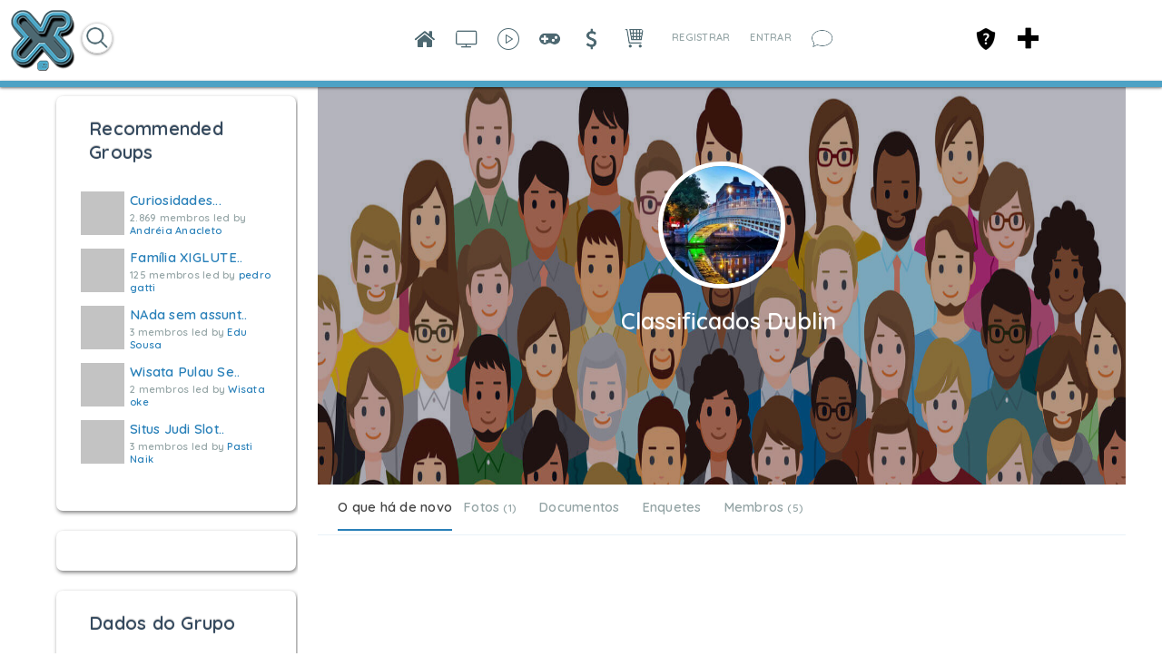

--- FILE ---
content_type: text/html; charset=utf-8
request_url: https://xiglute.com/group/1326
body_size: 29441
content:
<!DOCTYPE html><html xmlns="http://www.w3.org/1999/xhtml" xml:lang="pt_BR" lang="pt_BR" dir="ltr">
<head>
    <base href="https://xiglute.com/" />

        

              <title>Classificados Dublin - Group Profile - Xiglute - Xiglut - Rede Social - Social Network</title>
    <meta property="og:title" content="Classificados Dublin | Group Profile | Xiglute - Xiglut - Rede Social - Social Network" >
<meta property="og:description" content="Anuncie compra, venda ou aluga em Dublin." >
<meta property="og:url" content="https://xiglute.com/group/1326" >
<meta property="og:type" content="website" >
<meta property="og:locale" content="pt_BR" >
<meta property="og:site_name" content="Xiglute - Xiglut - Rede Social - Social Network" >
<meta property="fb:app_id" content="1314729785258685" >
<meta name="twitter:title" content="Classificados Dublin | Group Profile | Xiglute - Xiglut - Rede Social - Social Network" >
<meta name="twitter:description" content="Anuncie compra, venda ou aluga em Dublin." >
<meta name="twitter:card" content="summary_large_image" >
<meta name="twitter:url" content="https://xiglute.com/group/1326" >
<meta name="twitter:image" content="https://xiglute.com/public/group/0d/3d/28/26b798be7d0465eff6df4b0b42ac0fa8.jpg" >
<meta name="twitter:site" content="@@xiglute" >
<meta property="al:android:url" content="https://xiglute.com/group/1326" >
<meta property="al:android:package" content="com.xiglute.app" >
<meta property="al:android:app_name" content="Xiglute Rede Social" >
<meta property="al:ios:url" content="https://xiglute.com/group/1326" >
<meta property="al:ios:app_store_id" content="918683063" >
<meta property="al:ios:app_name" content="Xiglute" >
<meta http-equiv="Content-Type" content="text/html; charset=UTF-8" >
<meta http-equiv="Content-Language" content="pt_BR" >
<meta name="description" content="Anuncie compra, venda ou aluga em Dublin. This is the profile for an group. Xiglute é a mais inovadora Rede Social do Mundo. Aqui você ganha pontos (Xiglute Points) em tudo que faz na rede social e trocar por produtos ou sacar o valor" >
<meta name="keywords" content="DEUS, JESUS, Amor, Jogos, RPG Maker, Rede Social, Social Network, Games, Cursos, Apostilas, Barato, Disco Virtual, Animes, CCB, Religião, Resources, Resourses, facebook, twitter, instagram, linkedin, microsoft, nova rede" >
<meta name="viewport" content="width=device-width, initial-scale=1.0" >
<meta property="og:image" content="https://xiglute.com/public/group/0d/3d/28/26b798be7d0465eff6df4b0b42ac0fa8.jpg" >


            <link href="/application/css.php?request=application/themes/minimal/theme.css&amp;c=1589" media="screen" rel="stylesheet" type="text/css" >
<link href="/favicon.ico?c=1589" rel="shortcut icon" type="image/x-icon" >
<link href="/externals/font-awesome/css/font-awesome.min.css?c=1589" media="screen" rel="stylesheet" type="text/css" >
<link href="/application/modules/Advancedactivity/externals/styles/style_advancedactivity.css?c=1589" media="screen" rel="stylesheet" type="text/css" >
<link href="/application/modules/Sitead/externals/styles/owl.theme.default.css?c=1589" media="screen" rel="stylesheet" type="text/css" >
<link href="/application/modules/Sitead/externals/styles/owl.carousel.css?c=1589" media="screen" rel="stylesheet" type="text/css" >
<link href="/application/modules/Sitead/externals/styles/owl.carousel.min.css?c=1589" media="screen" rel="stylesheet" type="text/css" >
<link href="/application/modules/Seaocore/externals/styles/style_carousel.css?c=1589" media="screen" rel="stylesheet" type="text/css" >
<link href="/application/modules/Seaocore/externals/styles/styles.css?c=1589" media="screen" rel="stylesheet" type="text/css" >
<link href="/application/modules/Seaocore/externals/styles/style_advanced_photolightbox.css?c=1589" media="screen" rel="stylesheet" type="text/css" >
<link href="/application/modules/Whcore/externals/styles/cerabox.css?c=1589" media="screen" rel="stylesheet" type="text/css" >
<link href="/application/modules/Seaocore/externals/styles/style_coverphoto.css?c=1589" media="screen" rel="stylesheet" type="text/css" >
<link href="/application/modules/Seaocore/externals/styles/style_infotooltip.css?c=1589" media="screen" rel="stylesheet" type="text/css" >
<link href="/application/modules/Seaocore/externals/styles/style_comment.css?c=1589" media="screen" rel="stylesheet" type="text/css" >
<link href="/application/modules/Nestedcomment/externals/styles/style_nestedcomment.css?c=1589" media="screen" rel="stylesheet" type="text/css" >
<link href="/application/modules/Seaocore/externals/styles/style_icon_toolbar.css?c=1589" media="screen" rel="stylesheet" type="text/css" >
<link href="/externals/fancyupload/fancyupload.css?c=1589" media="screen" rel="stylesheet" type="text/css" >
<link href="/application/modules/Sitehomepagevideo/externals/styles/style.css?c=1589" media="screen" rel="stylesheet" type="text/css" >
<link href="/application/css.php?request=application/modules/Hecore/externals/styles/imagezoom/core.css&amp;c=1589" media="screen" rel="stylesheet" type="text/css" >
<link href="/application/modules/Seaocore/externals/styles/animate.css?c=1589" media="screen" rel="stylesheet" type="text/css" >
<link href="/application/modules/Sitemenu/externals/styles/style_sitemenu.css?c=1589" media="screen" rel="stylesheet" type="text/css" >
<link href="/application/modules/Captivate/externals/styles/style.css?c=1589" media="screen" rel="stylesheet" type="text/css" >
    

        
        <script type="text/javascript">if (window.location.hash == '#_=_')window.location.hash = '';</script>
    <script type="text/javascript">
            </script>
        <script type="text/javascript" src="/externals/mootools/mootools-core-1.4.5-full-compat-yc.js?c=1589"></script>
<script type="text/javascript" src="/externals/mootools/mootools-more-1.4.0.1-full-compat-yc.js?c=1589"></script>
<script type="text/javascript" src="/externals/chootools/chootools.js?c=1589"></script>
<script type="text/javascript" src="/application/modules/Core/externals/scripts/core.js?c=1589"></script>
<script type="text/javascript" src="/application/modules/User/externals/scripts/core.js?c=1589"></script>
<script type="text/javascript" src="/externals/smoothbox/smoothbox4.js?c=1589"></script>
<script type="text/javascript" src="/externals/scrollbars/scrollbars.min.js?c=1589"></script>
<script type="text/javascript">
    //<!--

        Date.setServerOffset('Tue, 20 Jan 2026 15:39:19 +0000');

        en4.orientation = 'ltr';
        en4.core.environment = 'production';
        en4.core.language.setLocale('pt_BR');
        en4.core.setBaseUrl('/');
        en4.core.staticBaseUrl = '/';
        en4.core.loader = new Element('img', {src: en4.core.staticBaseUrl + 'application/modules/Core/externals/images/loading.gif'});

                en4.core.subject = {
            type : 'group',
            id : 1326,
            guid : 'group_1326'
        };
                        if( false ) {
            en4.core.runonce.add(function() {
                en4.core.dloader.attach();
            });
        }

            //-->
</script>
<script type="text/javascript">
    //<!--
en4.core.language.addData({"Please select at-least one entry above to send suggestion to.":"Please select at-least one entry above to send suggestion to.","Search Members":"Busca Membros","Selected":"Selecionado","No more suggestions are available.":"No more suggestions are available.","Sorry, no more suggestions.":"Sorry, no more suggestions.","now":"agora","in a few seconds":"em poucos segundos","a few seconds ago":"h\u00e1 alguns segundos","%s minute ago":["%s minuto atr\u00e1s","%s minutos atr\u00e1s"],"in %s minute":["in %s minuto","in %s minutos"],"%s hour ago":["%s hora atr\u00e1s","%s horas atr\u00e1s"],"in %s hour":["a %s hora atr\u00e1s","a %s horas atr\u00e1s"],"%s at %s":"%s as %s","ADVADV_SHARE":"Compartilhar","Who are you with?":"Quem voc\u00ea quer marcar?","with":"marcou","Choose places to publish on Facebook":"Escolha os locais que deseja publicar no Facebook","Publish this post on Facebook %1s linked with this %2s.":"Publish this post on Facebook %1s linked with this %2s.","Publish this post on my Facebook Timeline.":"Publicar este post na minha Timeline do Facebook.","Write a comment...":"Escreva um coment\u00e1rio...","Write a reply...":"Escreva uma resposta...","Attach a Photo":"Attach a Photo","Post a comment...":"Enviar um coment\u00e1rio...","Post a reply...":"Publicar uma resposta...","remove tag":"remover marca\u00e7\u00e3o","Cancel":" Cancelar","delete":"delete","Post a sticker":"Post a sticker","Compare All":"Comparar Todos","Remove All":"Remover Todos","Compare":"Comparar","Show Compare Bar":"Mostrar Barra de Compara\u00e7\u00e3o","Please select more than one entry for the comparison.":"Please select more than one entry for the comparison.","Hide Compare Bar":"Ocultar Barra de Compara\u00e7\u00e3o","Forgot Password?":"Esqueceu a Senha?","Login with Twitter":"Login with Twitter","Login with Facebook":"Login with Facebook","Mark as Read":"Marcar como Lidas","Mark as Unread":"Mark as Unread","0 items":"0 items","Checkout":"Checkout","View Cart":"Ver Carrinho","Your cart is empty":"Your cart is empty","Please select more than one product for the comparison.":"Please select more than one product for the comparison.","Are you sure you want to delete this?":"Are you sure you want to delete this?","Choose Source":"Escolha o Tipo","My Computer":"Meu Computador","To upload a video from your computer, please use our full uploader.":"To upload a video from your computer, please use our full uploader.","Attach":"Anexar"," hrs":" hrs","Your Shopping Cart is empty.":"Your Shopping Cart is empty.","Loading...":"Carregando ..."," days ":" days ","-- Please Select --":"-- Please Select --","This shipping method cannot be enabled disabled from here. Please try enable\/disable by editing the shipping method.":"This shipping method cannot be enabled disabled from here. Please try enable\/disable by editing the shipping method.","Confirm":"Confirmar","or":"ou","close":"fechar","like_You":"Voc\u00ea","like_and":"e","like_people":"pessoas","like_like it":"gosta disso","like_Suggest to Friends":"Suggest to Friends","like_Unlike":"Descurtir","like_Show Like":"Edit Like Settings","like_Hide":"Hide Like Settings","like_Like":"Curtir","You and %s people like it.":"Voc\u00ea e outras %s pessoas gostaram.","You and %s person like it.":"Voc\u00ea e outras %s pessoas gostaram disso.","You like it.":"Voc\u00ea curtiu.","No one like it.":"Ningu\u00e9m curtiu ainda.","like_What do you like to read?":"Quais Blogs voc\u00ea leu?","like_What pages do you want to visit?":"Quais pages voc\u00ea curtiu?","like_What kind of events do you like?":"Que tipo de Eventos voc\u00ea gosta?","like_What groups do you like?":"Quais Grupos voc\u00ea curtiu?","like_What classifieds do you like?":"Quais Classificados voc\u00ea gosta?","like_What albums do you like?":"Quais \u00c1lbuns voc\u00ea curtiu?","like_What videos do you like?":"Quais Videos voc\u00ea curtiu?","like_What music do you like?":"Quais M\u00fasicas voc\u00ea curtiu?","like_What quizzes do you like to experience?":"Quais Quizzes voc\u00ea curtiu?","like_What polls do you like?":"Quais Enquetes voc\u00ea curtiu?","like_Are you sure you want to unlike this?":"Voc\u00ea tem certeza que deseja descurtir isso?","like_You like it.":"Voc\u00ea curtiu.","like_You and %s other person like it.":"Voc\u00ea e outras %s pessoas gostaram disso.","like_You and %s other people like it.":"Voc\u00ea e outras %s pessoas gostaram.","like_%s other people like it.":"outras %s pessoas gostaram.","like_%s other person like it.":"%s outro membro achou isso top demais","like_No one like it.":"Ningu\u00e9m curtiu ainda.","like_I like %s.":"Eu curti %s.","like_%s likes %s.":"%s curtiu %s.","Save":"Salvar"});    //-->
</script>
<script type="text/javascript" src="/application/modules/Nestedcomment/externals/scripts/core.js?c=1589"></script>
<script type="text/javascript" src="/application/modules/Nestedcomment/externals/scripts/composer.js?c=1589"></script>
<script type="text/javascript" src="/application/modules/Nestedcomment/externals/scripts/composernestedcomment.js?c=1589"></script>
<script type="text/javascript" src="/application/modules/Sitelazyload/externals/scripts/lazyload.min.js?c=1589"></script>
<script type="text/javascript" src="/application/modules/Activity/externals/scripts/core.js?c=1589"></script>
<script type="text/javascript" src="/application/modules/Advancedactivity/externals/scripts/notification.js?c=1589"></script>
<script type="text/javascript">
    //<!--
(function(index){
  var timezones = {
    '-12':'Etc/GMT-12',
    '-11':'Pacific/Samoa',
    '-10':'Pacific/Honolulu',
    '-9':'America/Anchorage',
    '-8':'US/Pacific',
    '-7':'US/Mountain',
    '-6':'US/Central',
    '-5':'US/Eastern',
    '-4':'America/Halifax',
    '-3.3':'Canada/Newfoundland',
    '-3':'America/Buenos_Aires',
    '-2':'Atlantic/South_Georgia',
    '-1':'Atlantic/Azores',
    '0':'Europe/London',
    '1':'Europe/Berlin',
    '2':'Europe/Athens',
    '3':'Europe/Moscow',
    '3.3':'Iran',
    '4':'Asia/Dubai',
    '4.3':'Asia/Kabul',
    '5':'Asia/Yekaterinburg',
    '5.3':'Asia/Calcutta',
    '5.45':'Asia/Katmandu',
    '6':'Asia/Omsk',
    '6.3':'Indian/Cocos',
    '7':'Asia/Krasnoyarsk',
    '8':'Asia/Hong_Kong',
    '9':'Asia/Tokyo',
    '9.3':'Australia/Adelaide',
    '10':'Australia/Sydney',
    '11':'Asia/Magadan',
    '12':'Pacific/Auckland'
  };
var exdate=new Date();
exdate.setDate(exdate.getDate() + 30);
var c_value = escape(timezones[index]) + "; expires="+exdate.toUTCString();
document.cookie="timezone=" + c_value;
})('' + new Date().toTimeString().split('GMT')[1]/100);    //-->
</script>
<script type="text/javascript" src="application/modules/Inviter/externals/scripts/core.js?c=1589"></script>
<script type="text/javascript" src="/application/modules/Like/externals/scripts/remote.js?c=1589"></script>
<script type="text/javascript" src="/application/modules/Like/externals/scripts/core.js?c=1589"></script>
<script type="text/javascript" src="/application/modules/Seaocore/externals/scripts/core.js?c=1589"></script>
<script type="text/javascript" src="application/modules/Semods/externals/scripts/semods.js?c=1589"></script>
<script type="text/javascript" src="/application/modules/Sitegifplayer/externals/scripts/core.js?c=1589"></script>
<script type="text/javascript" src="/externals/mdetect/mdetect.min.js?c=1589"></script>
<script type="text/javascript" src="/application/modules/Sitevideo/externals/scripts/core_video_lightbox.js?c=1589"></script>
<script type="text/javascript" src="/application/modules/Seaocore/externals/scripts/seaomooscroll/SEAOMooVerticalScroll.js?c=1589"></script>
<script type="text/javascript" src="/application/modules/Socialads/externals/scripts/ads_widget.js?c=1589"></script>
<script type="text/javascript" src="application/modules/Store/externals/scripts/manager.js?c=1589"></script>
<script type="text/javascript" src="/application/modules/Whcore/externals/scripts/cerabox/cerabox.js?c=1589"></script>
<script type="text/javascript" src="/application/modules/Suggestion/externals/scripts/core.js?c=1589"></script>
<script type="text/javascript" src="/application/modules/Seaocore/externals/scripts/follow.js?c=1589"></script>
<script type="text/javascript" src="/application/modules/Seaocore/externals/scripts/like.js?c=1589"></script>
<script type="text/javascript" src="/application/modules/Sitecontentcoverphoto/externals/scripts/core.js?c=1589"></script>
<script type="text/javascript" src="/application/modules/Sitead/externals/scripts/jquery.min.js?c=1589"></script>
<script type="text/javascript" src="/application/modules/Sitead/externals/scripts/owl.carousel.js?c=1589"></script>
<script type="text/javascript" src="/application/modules/Seaocore/externals/scripts/pinboard/mooMasonry.js?c=1589"></script>
<script type="text/javascript" src="/externals/soundmanager/script/soundmanager2-nodebug-jsmin.js?c=1589"></script>
<script type="text/javascript" src="/application/modules/Sitepagemusic/externals/scripts/core.js?c=1589"></script>
<script type="text/javascript" src="/application/modules/Sitepagemusic/externals/scripts/player.js?c=1589"></script>
<script type="text/javascript" src="/application/modules/Advancedactivity/externals/scripts/core.js?c=1589"></script>
<script type="text/javascript" src="/application/modules/Advancedactivity/externals/scripts/advancedactivity-facebookse.js?c=1589"></script>
<script type="text/javascript" src="/application/modules/Advancedactivity/externals/scripts/advancedactivity-twitter.js?c=1589"></script>
<script type="text/javascript" src="/application/modules/Advancedactivity/externals/scripts/advancedactivity-linkedin.js?c=1589"></script>
<script type="text/javascript" src="/application/modules/Advancedactivity/externals/scripts/animocons/mo.min.js?c=1589"></script>
<script type="text/javascript" src="/application/modules/Advancedactivity/externals/scripts/animocons/animations.js?c=1589"></script>
<script type="text/javascript" src="/externals/flowplayer/flowplayer-3.2.13.min.js?c=1589"></script>
<script type="text/javascript" src="/externals/html5media/html5media.min.js?c=1589"></script>
<script type="text/javascript" src="/application/modules/Nestedcomment/externals/scripts/composer_nested_comment_tag.js?c=1589"></script>
<script type="text/javascript" src="/application/modules/Nestedcomment/externals/scripts/comment_photo.js?c=1589"></script>
<script type="text/javascript" src="/application/modules/Nestedcomment/externals/scripts/composer_tag.js?c=1589"></script>
<script type="text/javascript" src="/application/modules/Nestedcomment/externals/scripts/like.js?c=1589"></script>
<script type="text/javascript" src="/application/modules/Nestedcomment/externals/scripts/composer_photo.js?c=1589"></script>
<script type="text/javascript" src="/application/modules/Nestedcomment/externals/scripts/composer_link.js?c=1589"></script>
<script type="text/javascript" src="/application/modules/Groupdocument/externals/scripts/MooTooltips.js?c=1589"></script>
<script type="text/javascript" src="/application/modules/Sitereaction/externals/scripts/composer_nested_comment_activity_sticker.js?c=1589"></script>
<script type="text/javascript" src="/application/modules/Sitereaction/externals/scripts/composer_nested_comment_sticker.js?c=1589"></script>
<script type="text/javascript" src="/application/modules/Sitereaction/externals/scripts/core.js?c=1589"></script>
<script type="text/javascript" src="/application/modules/Sitemenu/externals/scripts/core.js?c=1589"></script>
<script type="text/javascript" src="/application/modules/Sitestoreproduct/externals/scripts/sitestoreproduct_zoom.js?c=1589"></script>
<script type="text/javascript" src="/application/modules/Sitestoreproduct/externals/scripts/core.js?c=1589"></script>
<script type="text/javascript" src="application/modules/Whcore/externals/scripts/mooModernizr-min.js?c=1589"></script>
<script type="text/javascript">
    //<!--
                
                      en4.core.runonce.add(function() {
                        if(Browser.Plugins.Flash && Browser.Plugins.Flash.version > 8) {
                            Cookie.write('FlashIsEnabled', 1, {duration: 1,
                                                               path: '/' });
                        } else {
                            Cookie.write('FlashIsEnabled', 0, {duration: 1,
                                                               path: '/' });
                        }
                                                               
                        if (Browser.Features.video == false) {
                            Cookie.write('HTMLVideoIsEnabled', 0, {duration: 1,
                                                                   path: '/' });
                        } else {
                            if (Browser.Features.audio.h264 == 'probably')
                                Cookie.write('HTMLVideoIsEnabled', 'h264', {duration: 1,
                                                                       path: '/' });
                            else
                                Cookie.write('HTMLVideoIsEnabled', 'ogg', {duration: 1,
                                                                       path: '/' });
                        }

                        if (Browser.Features.audio == false) {
                            Cookie.write('HTMLAudioIsEnabled', 0, {duration: 1,
                                                                   path: '/' });
                        } else {
                            if (Browser.Features.audio.mp3 == 'probably')
                                Cookie.write('HTMLAudioIsEnabled', 'mp3', {duration: 1,
                                                                       path: '/' });
                            else
                                Cookie.write('HTMLAudioIsEnabled', 'ogg', {duration: 1,
                                                                       path: '/' });
                        }
                                                                       
                        Cookie.write('whCheck', '1', {duration: 1,
                                                               path: '/' });
                                                                       
                        

                      });    //-->
</script>
<script type="text/javascript" src="/application/modules/Store/externals/scripts/quick_slider.js?c=1589"></script>
<script type="text/javascript" src="/externals/fancyupload/Swiff.Uploader.js?c=1589"></script>
<script type="text/javascript" src="/externals/fancyupload/Fx.ProgressBar.js?c=1589"></script>
<script type="text/javascript" src="/externals/fancyupload/FancyUpload2.js?c=1589"></script>
<script type="text/javascript" src="https://maps.googleapis.com/maps/api/js?libraries=places&amp;sensor=true&amp;key=AIzaSyDrAvCTxUua5CChcvgXhR1998_gBuz4p8I&amp;c=1589"></script>
<script type="text/javascript">
    //<!--
     window.addEvent('domready', function() {
     if(document.getElementsByTagName("body")[0]){
        var translateElement = document.createElement("div");
            translateElement.setAttribute("id","google_translate_element");
            translateElement.style.display = "none";
        document.getElementsByTagName("body")[0].appendChild(translateElement);
        var e = document.createElement('script');
            e.type = 'text/javascript';
            e.src = '//translate.google.com/translate_a/element.js?cb=googleTranslateElementInit';
        var s = document.getElementsByTagName('script')[0];
            s.parentNode.insertBefore(e, s);
            
        }
        });

    function googleTranslateElementInit() {
        var pageLocale = 'en';
        var listLanguages = 'ar,en,es,ja,pt_BR,ru,zh_CN,zh_TW,zu';
        new google.translate.TranslateElement({ 
            pageLanguage: pageLocale, 
            includedLanguages: listLanguages,
            autoDisplay: false 
        }, "google_translate_element");
    }
    en4.core.runonce.add(function(){
        if($("language")){
           $("language").addClass("notranslate");
        }
     
    });    //-->
</script>
<script type="text/javascript" src="/application/modules/Hecore/externals/scripts/core.js?c=1589"></script>
<script type="text/javascript" src="/application/modules/Hecore/externals/scripts/imagezoom/core.js?c=1589"></script>
<script type="text/javascript">
    //<!--
    en4.core.runonce.add(function() {
      $$('body').addClass('layout_active_theme_minimal');
    });    //-->
</script>
<script type="text/javascript" src="application/modules/Like/externals/scripts/core.js?c=1589"></script>
<script type="text/javascript">
    //<!--
var _gaq = _gaq || [];
_gaq.push(['_setAccount', 'UA-34506114-1']);
_gaq.push(['_trackPageview']);

(function() {
  var ga = document.createElement('script'); ga.type = 'text/javascript'; ga.async = true;
  ga.src = ('https:' == document.location.protocol ? 'https://ssl' : 'http://www') + '.google-analytics.com/ga.js';
  var s = document.getElementsByTagName('script')[0]; s.parentNode.insertBefore(ga, s);
})();    //-->
</script>
<script type="text/javascript" src="/externals/autocompleter/Observer.js?c=1589"></script>
<script type="text/javascript" src="/externals/autocompleter/Autocompleter.js?c=1589"></script>
<script type="text/javascript" src="/externals/autocompleter/Autocompleter.Local.js?c=1589"></script>
<script type="text/javascript" src="/externals/autocompleter/Autocompleter.Request.js?c=1589"></script>
<script type="text/javascript" src="/application/modules/Seaocore/externals/scripts/tagger/tagger.js?c=1589"></script>
<script type="text/javascript" src="/application/modules/Seaocore/externals/scripts/lightbox/fixWidthLightBox.js?c=1589"></script>
<script type="text/javascript" src="/application/modules/Sitealbum/externals/scripts/core.js?c=1589"></script>
<script type="text/javascript" src="https://maps.googleapis.com/maps/api/js?libraries=places&amp;key=AIzaSyDrAvCTxUua5CChcvgXhR1998_gBuz4p8I&amp;c=1589"></script>



    <meta name="clckd" content="928e5ebb23820f556ee8269f1ddb86b0" />
<style>
html {
  --scrollbarBG: #CFD8DC;
  --thumbBG: #4da2c5;
  scrollbar-width: thin;
  scrollbar-color: var(--thumbBG) var(--scrollbarBG);
}
::-webkit-scrollbar {
  width: 11px;
}
::-webkit-scrollbar-track {
  background: var(--scrollbarBG);
}
::-webkit-scrollbar-thumb {
  background-color: var(--thumbBG) ;
  border-radius: 6px;
  border: 3px solid var(--scrollbarBG);
}

@font-face {
    font-family: XigluteFont;
    src: url(menu/css/font/Lato-Regular.ttf);
}

#cometchat, body, input, button, select{
	font-family: XigluteFont !important, sans-serif;
       letter-spacing:0.25px;
}
.feed_attachment_core_link img{background-color:#fff}
.sticker_added #compose-top-tray{background-color:transparent;}
#global_page_siteshare-index-share{margin-right:10px !important;margin-left:-10px !important;}
.sitesharebox div{padding:20px !important;}
#global_page_siteshare-index-share{width:430px !important;}
.seaocore_share_popup .tabs_alt{width:430px !important;}
.seao_smoothbox_lightbox_content_html .compose-container{opacity:100 !important;}
.cmad_ad_clm{overflow-y: hidden !important; overflow-x: hidden !important;}
.more-menu-compose-activator{background-color:#fff;}
.sitevideo_featured_slidebox_block .sitevideo_featured_block_other{height:230px !important;}
.sitevideo_featured_slidebox_block .sitevideo_featured_block_first{height:485px !important;}
.layout_seaocore_lightbox_ads{background-color:#fff;overflow:hidden;overflow-y:hidden;overflow-x:hidden;}
.layout_seaocore_lightbox_ads .cmaddis_body{padding-left:10px}
.sitemember_browse_lists_view_options .fleft{display:none}
.feed_item_option_reaction .icon-button{margin-top:10px}
.stickers_layer_activtiy_comment {margin-left:-150px}
.seaocore_replies #compose-container{background-color:transparent !important;opacity:100;}
.activity-comment-form #compose-container,
 .compose-container{background-color:transparent !important;opacity:100 !important;}
.compose-highlighter-wapper{max-width:650px !important;}
.aaf_tabs_apps{background-color:transparent !important;border-width:0 !important;}
#global_page_sitepage-index-view .global_content{margin-top:0 !important;}
::-moz-selection {
   background: #4da2c5;
   color: #fff;
   text-shadow:none
}
::selection { 
   background: #4da2c5;
   color: #fff;
   text-shadow:none
}
.layout_page_sitepage_index_view .tab_collapsed, .layout_page_sitevideo_channel_view .tab_collapsed{margin-top:-49px !important;}
#sitevideo_video_embed>video{height:100vh !important}
.layout_sitemusic_music_player .sitemusic_player_middle .artist_name{width:95px !important;}
.layout_sitemusic_music_player #music_player_wrapper{max-width:83% !important;}
.cmaddis_preview_wrapper{margin-left:70px !important;}
.collage_mid_content {margin-top:-600px !important;}
.layout_sitenews_news_carousel{background-color: transparent !important; margin-left:35px; margin-right:35px;}
.layout_left, .layout_right, .layout_advancedactivity_home_feeds, .layout_middle{background-color: transparent !important;}
.news-view-cat a{color:#fff !important;}
#global_page_sitevideo-channel-view .seaocore_profile_cover_photo{margin-top:-21px  !important;}
#global_search_form_container{margin-top:14px;}
#global_page_user-index-home .layout_middle{background-color:transparent !important;}
.social-ad-default-extra-block{background-color: #fff !important;}
.layout_page_footer{margin-bottom:-28px !important;}
.layout_captivate_banner_images{margin-top:-14px; webkit-box-shadow: -1px 17px 19px -9px rgba(0,0,0,0.75); -moz-box-shadow: -1px 17px 19px -9px rgba(0,0,0,0.75); box-shadow: -1px 17px 19px -9px rgba(0,0,0,0.75);}
.trans_cover_temp .seaocore_profile_fullwidth_cover_photo+.seaocore_profile_cover_head_section{margin:0 auto !important;}

.compose-highlighter, #advanced_activity_body{font-family: 'Open Sans','Helvetica Neue',Helvetica,Arial,sans-serif !important; letter-spacing: normal !important; font-weight: bold;}

.compose-box-banner-added .compose-container textarea, .compose-box-banner-added .compose-highlighter{width: 638px !important;}

.notification_type_group_invite,.notification_type_forum_topic_reply,.notification_type_send_credits{background-image:url(/menu/blank.png)!important}

.layout_page_store_product_index #main-preview-wrapper{background-color:transparent;}



/*Search New Xiglute*/
#main-search-loading_advmenu_mini{top: -15px;}
#searchMenuFull{border: solid 1px #ddd; box-shadow: 0 1px 3px #00000080; border-radius: 20px; height: 32px; padding-left: 8px; padding-right: 8px; top: 15px; margin-left:60px}
.searchIcon{display:inline-block; top: -15px; position: relative; cursor:pointer}
.searchIcon img{width: 20px; height: 20px}
#advmenu_mini_titleAjax{width:20vw !important; border:none !important; box-shadow:none !important; top: -12px !important; position: relative !important; padding-left: 0 !important; padding-right: 0 !important;}
#searchMenu{display:inline-block !important;}
#sitemenu_main_menu_wrapper{display:none;}
#plusMenu{position:fixed; right: 135px; top: 30px; cursor: pointer;}
#core_mini_settings_updates_pulldown{border:none;}
.layout_core_menu_mini .thumb_icon{width:35px !important;height:35px !important}
#main_menu_1{display:none}
.layout_page_sitepage_index_view .seaocore_profile_cover_wrapper{margin-top:40px;}
#compose-photo-form-fancy-file .buttonlink{margin-top:-100px !important;}
.seaocore_profile_cover_gradient{display:none;}
#global_page_sitepage-index-view .sc_cover_template_2_user_photo{margin-top:49px;}
#global_page_sitepage-index-view .seaocore_like_button{margin-top:4px;}
#seaocore_profile_cover_head_section_inner{z-index:0 !important;}
.sitevideo_subscribe_container .subscription_text{color:#ff0000 !important}
.layout_core_menu_mini a[href$="/channel/learning"]{position:fixed !important; right:175px !important;}
/*Remove Birthday on Main Feed*/
ul[id^="birthdate_feeds"], .feed_attachment_birthday_link { display:none; }
li.tab_closed.more_tab{z-index:9 !important;}
.sitemember_action_link_options{padding-right:14px;}
.siteverify_button_box{margin-top:14px;}
.seaocore_sidebar_list .siteverify_tip_wrapper{
margin-left:-21px !important;
margin-top:21px !important;
}
.seaocore_sidebar_list .siteverify_tip_wrapper i::before{
color: #4da2c5 !important
}
.generic_layout_container.layout_sitepage_slideshow_sitepage,.visitor_intro .text{margin-left:70px !important; margin-right:35px !important}
#sep_languages_dropdown{position:relative;left:600px;top:-70px !important;height:150px;}
.layout_page_footer .layout_main{
border-top:  7px solid #4da2c5;
-webkit-box-shadow:0 1px 7px rgba(0, 0, 0, 0.5);
box-shadow:0 1px 7px rgba(0, 0, 0, 0.5);
}
.sitemember_grid_view_sidebar{margin-left:21px;}
.layout_page_sitevideo_video_view #video_embed video, .video_view_container .video_embed iframe{width:100% !important;height:100% !important;min-height:658px;}
.photo_lightbox_image .video_view_container video{margin-top:-63px !important;}
.seaocore_like_button a{color:#fff !important;}
.social_share_wrap .sitevideo_unsubscribe_icon {height: 21px !important;}
.generic_layout_container.layout_left > div, figure, .generic_layout_container.layout_right > div{border-radius:7px !important;}
ul.forum_categories div{
background-color: transparent !important;}
.forum_categories li{border-color: transparent !important;}
}

</style>
<link href="https://fonts.googleapis.com/css?family=Roboto&display=swap" rel="stylesheet">

<style>
.layout_advancedactivity_greeting
{display: none;}

.like_comment_counts, .feed_item_option_translate, #blackThemeXiglute
{display: none !important;}

.feed_item_photo a img.thumb_icon
{
border-width: 3px !important;
border-color: #fff !important;
}

.discription div
{
height: auto !important;
}

.feed_item_icon li {
margin-right: 14px !important;
margin-left: 14px !important;
}

body .item_photo span
{background-position: center !important;}
.seaocore_comments_attachment_photo img
{max-width: 50px !important;}
.comments_author_photo img
{margin: auto !important;}
.seaocore_members_popup_content
{max-height: 220px !important;}
.seao_icons_toolbar_wappper div
{
background-color: transparent !important;
padding-bottom: 7px;
padding-left: 2px;
padding-right: 3px;
color: #4da2c5 !important;
}
</style>
    
</head>
<body id="global_page_group-profile-index" class="guest-user">
<script type="javascript/text">
    if(DetectIpad()){
      $$('a.album_main_upload').setStyle('display', 'none');
      $$('a.album_quick_upload').setStyle('display', 'none');
      $$('a.icon_photos_new').setStyle('display', 'none');
    }
  </script>
    <div id="global_header">
        <div class="layout_page_header">
<div class="generic_layout_container layout_main">
<div class="generic_layout_container layout_core_html_block">
<script type="text/javascript"> 
if(typeof(window.jQuery) !=  "undefined") {
jQuery.noConflict();
}
</script>
<style>
.layout_page_contactimporter_index_import #loading{display:none !important;}
.layout_page_contactimporter_index_import .provider_list div{
	display: inline-block;
	width: auto; 
	height: 70px;
	margin: 10px 20px;
}
.layout_page_contactimporter_index_import .provider_list{
    width: 100%;
    text-align: center;
}
.layout_page_contactimporter_index_import .provider_list span{display:none;}
#activity-feed > li {
	border-color: $theme_border_color!important;
	background-color: #fff !important;
}
#compose-photo-form-fancy-file{background-repeat:no-repeat !important;}
.notification_type_sitepage_join,
 .notification_type_shared{background:none !important;}
#compose-photo-menu .scrollbars{height:100px !important;}
.feed_activity_attachment .thumb_icon{width:50px !important;height:50px !important}
.adv_post_container_attachment #compose-video-body{max-height:550px;}
.notifications_layout{margin-left:40px !important;margin-right:40px !important;}
#search_button_advmenu_mini{display:none;}
</style></div>

<div class="generic_layout_container layout_core_menu_logo"><script>
//BlackThemeXiglute by DCO
function logoPlay(){
	var y = document.getElementsByClassName('layout_core_menu_logo');	
	var aNode = y[0];
	aNode.className = "layout_core_menu_logo_play";
}
function logoStop(){
	var y = document.getElementsByClassName('layout_core_menu_logo_play');	
	var aNode = y[0];
	aNode.className = "layout_core_menu_logo";
}

function blackThemeSpecial(tag, css) {
    elements = document.querySelectorAll(tag);
    for (var i = 0; i < elements.length; i++) {
		elements[i].setAttribute('style', css);
    }
}

function changeBlackTheme(){
	const blackTheme = document.cookie
	  .split('; ')
	  .find(row => row.startsWith('blackTheme'))
	  .split('=')[1];
	  
	if(blackTheme=="enabled"){
		blackThemeSpecial(".layout_right.generic_layout_container div", "background-color:#242526 !important;");
		blackThemeSpecial(".layout_right ul", "background-color:#242526 !important;");
		blackThemeSpecial(".layout_left.generic_layout_container div", "background-color:#242526 !important;");
		blackThemeSpecial(".layout_left ul", "background-color:#242526 !important;");
		blackThemeSpecial("body", "background-color:#242526 !important;");
		blackThemeSpecial("#global_header", "background-color:#242526 !important;");
		blackThemeSpecial(".generic_layout_container", "background-color:#242526 !important;");
		blackThemeSpecial(".sitemember_grid_view", "background-color:#242526 !important;");
		blackThemeSpecial("#adv_activityfeed li", "background-color:#242526 !important;");
		blackThemeSpecial("#aaf_tabs_feed", "background-color:#242526 !important;");
		blackThemeSpecial(".adv_post_compose_menu", "background-color:#242526 !important;");
		blackThemeSpecial(".adv_post_container_box", "background-color:#242526 !important;");
		blackThemeSpecial(".layout_socialads_standart_block", "display:none !important;");
		blackThemeSpecial(".feed_item_body div", "background-color:#242526 !important;");
		blackThemeSpecial(".adv_post_compose_menu span", "background-color:#242526 !important;");
		blackThemeSpecial(".aaf_tabs_apps a", "background-color:#242526 !important;");
		blackThemeSpecial("h3", "color:#4DA2C5 !important;");
		blackThemeSpecial(".sitead_block_wrp div", "background-color:#242526 !important;");
		blackThemeSpecial("#columns figure", "background-color:#242526 !important; border-color:#18191A !important");
		blackThemeSpecial(".pages", "background-color:#242526 !important; border-color:#18191A !important");
		blackThemeSpecial(".layout_sitemember_user_ratings", "background-color:transparent !important;");
		blackThemeSpecial(".aaf_tabs_feed", "background-color:#242526 !important;");
		blackThemeSpecial(".seaocore_pulldown_contents", "background-color:#242526 !important;"); 
		blackThemeSpecial(".seaocore_pulldown_wrapper", "background-color:#242526 !important;");
		blackThemeSpecial("input", "background-color:#18191A !important;border-color:#242526");
		blackThemeSpecial("select", "background-color:#18191A !important;border-color:#242526");
		blackThemeSpecial("radio", "background-color:#18191A !important;border-color:#242526");
		blackThemeSpecial("textarea", "background-color:#18191A !important;border-color:#242526");
		blackThemeSpecial(".tabs_alt", "background-color:#242526 !important;");
		blackThemeSpecial(".sitevideo_myvideos_top_links", "background-color:#242526 !important;border-color:#18191A");
		blackThemeSpecial(".layout_core_container_tabs li", "border-color:#18191A");
		blackThemeSpecial("#searchMenuFull", "border-color:transparent");
		blackThemeSpecial(".button", "background-color:#18191A !important;border-color:#242526");
		blackThemeSpecial(".seao_share_links a", "background-color:#18191A !important;border-color:#242526");
		blackThemeSpecial(".seaocore_view_more", "background-color:#18191A");
		blackThemeSpecial("#sitemenu_main_menu_wrapper li", "background-color:#242526 !important;border-color:#18191A");
		blackThemeSpecial("#sitemenu_main_menu_wrapper span", "color:#4DA2C5");
		blackThemeSpecial(".updates_pulldown", "border-color:#18191A !important");
	}
}

function enabledBlackTheme(){
	const blackTheme = document.cookie
	  .split('; ')
	  .find(row => row.startsWith('blackTheme'))
	  .split('=')[1];
	  
	if(blackTheme=="" || blackTheme=="disabled"){
		document.cookie = "blackTheme=enabled";
	}else{
		document.cookie = "blackTheme=disabled";
		location.reload ();
	}
	changeBlackTheme();
}

function GetCookie(name) {
	var arg = name + "=";
	var alen = arg.length;
	var clen = document.cookie.length;
	var i = 0;
	while (i < clen) {
		var j = i + alen;
		if (document.cookie.substring(i, j) == arg)
		return getCookieVal (j);
		i = document.cookie.indexOf(" ", i) + 1;
		if (i == 0) break; 
	}
	return 0;
}

var cookieTheme = GetCookie("blackTheme");

if(cookieTheme==0){
		document.cookie = "blackTheme=X";
}

</script>
<link href="https://fonts.googleapis.com/css2?family=Quicksand:wght@600&display=swap" rel="stylesheet">
<style>
#blackThemeXiglute{top:21px;right:21px;position:absolute;cursor:pointer;}
#blackThemeXiglute:hover{filter: blur(4px);}
.fullscreen_img{display:none;}
.emulators_img{display:none;}
.xiglutepoints_img{display:none;}
body
{
  font-family: 'Quicksand' !important;
  font-weight: 600;
}
</style>
<a id="blackThemeXiglute" onclick="enabledBlackTheme();">&#127761;</a>
<meta http-equiv="Content-Type" content="text/html; charset=utf-8">
<!--<script src='https://vws.responsivevoice.com/v/e?key=jL29KrAg'></script>-->
<!--<audio controls preload="auto" style="display:none;">
	<source src="../menu/sounds/element.mp3" controls></source>
	<source src="../menu/sounds/element/beep.ogg" controls></source>
</audio>-->
<!-- Xiglute Speech -->
<script>
function getSelectionText() {
    var text = "";
    var activeEl = document.activeElement;
    var activeElTagName = activeEl ? activeEl.tagName.toLowerCase() : null;
    if (
      (activeElTagName == "textarea") || (activeElTagName == "iframe") || (activeElTagName == "embed") || (activeElTagName == "input" &&
      /^(?:text|search|tel|url)$/i.test(activeEl.type)) &&
      (typeof activeEl.selectionStart == "number")
    ) {
        text = activeEl.value.slice(activeEl.selectionStart, activeEl.selectionEnd);
    } else if (window.getSelection) {
        text = window.getSelection().toString();
    }
    return text;
}
var textSelection = '';
var speakXiglute = window.speechSynthesis;

document.onselectionchange = function() {
  textSelection = getSelectionText();
};

document.onmouseup = document.onkeyup = function() { 
  var msg = new SpeechSynthesisUtterance(textSelection);
  speakXiglute.speak(msg);
};

document.onkeydown = function(evt) {
    evt = evt || window.event;
    if (evt.keyCode == 27) {
        speakXiglute.cancel();//Cancel Audio
    }
};

document.onclick = function() { 
  textSelection = '';
};

function getElementsByClassName(node,classname) {
  if (node.getElementsByClassName) { // use native implementation if available
    return node.getElementsByClassName(classname);
  } else {
    return (function getElementsByClass(searchClass,node) {
        if ( node == null )
          node = document;
        var classElements = [],
            els = node.getElementsByTagName("*"),
            elsLen = els.length,
            pattern = new RegExp("(^|\\s)"+searchClass+"(\\s|$)"), i, j;

        for (i = 0, j = 0; i < elsLen; i++) {
          if ( pattern.test(els[i].className) ) {
              classElements[j] = els[i];
              j++;
          }
        }
        return classElements;
    })(classname, node);
  }
}

/*document.getElementsByClassName("sitemenu_main_menu_wrapper")[0].addEventListener("mouseenter", function() {
	playMe = new Audio('https://xiglute.com/menu/sounds/element.mp3');
	playMe.play();
});*/

</script>
</script>
<link rel="stylesheet" type="text/css" href="/speech/dist/sweetalert.css">
<script src="/speech/dist/sweetalert.min.js"></script>
<script src="/speech/annyang.min.js"></script>
<script>

function speak(textSpeak){
	var textSpeakVar;
	textSpeakVar = new SpeechSynthesisUtterance(textSpeak);
	speakXiglute.speak(textSpeakVar);
}

if (annyang) {

	var falar = function(tag){
		
		var msg;
	
		//alert(tag);
		if(tag=="tudo bem"){
			msg = new SpeechSynthesisUtterance("Eu estou bem e você?");
			speakXiglute.speak(msg);
		}else if(tag.match(/chata.*/)){
			msg = new SpeechSynthesisUtterance("Se eu sou chata, já imaginou você então?");
			speakXiglute.speak(msg);
		}else if(tag.match(/gostou do seu nome.*/)){
			msg = new SpeechSynthesisUtterance("Sim, gostei muito!");
			speakXiglute.speak(msg);
		}else if(tag.match(/criou.*/) || tag.match(/criada.*/) || tag.match(/criador.*/)){
			msg = new SpeechSynthesisUtterance("Quem me criou foi Dário Cândido de Oliveira");
			speakXiglute.speak(msg);
		}else if(tag.match(/nasceu.*/)){
			msg = new SpeechSynthesisUtterance("Eu nasci em Uberlândia");
			speakXiglute.speak(msg);
		}else if(tag.match(/chama.*/)){
			msg = new SpeechSynthesisUtterance("Eu não me chamo mais os outros me chamam de Ágata.");
			speakXiglute.speak(msg);
		}else if(tag.match(/idade.*/) || tag.match(/anos.*/)){
			msg = new SpeechSynthesisUtterance("Eu tenho 7 anos");
			speakXiglute.speak(msg);
		}else if(tag.match(/tem namorado.*/) || tag.match(/namora.*/)){
			msg = new SpeechSynthesisUtterance("Claro que não, eu sou uma Robô.");
			speakXiglute.speak(msg);
		}else if(tag.match(/velho.*/)){
			msg = new SpeechSynthesisUtterance("Sim... o Enilvan, conheço ele. É um velhinho que trabalha na Xiglute. Um fato curioso sobre ele é que ele conhece pessoalmente o Pedro... Álvares Cabral.");
			speakXiglute.speak(msg);
		}else if(tag.match(/usar.*/)){
			msg = new SpeechSynthesisUtterance("Acesse o Fórum da Xiglute.");
			speakXiglute.speak(msg);
		}else if(tag.match(/ganhar.*/)){
			msg = new SpeechSynthesisUtterance("Acesse o Menu Xiglute Points, esse que tem um símbolo de moeda, no menu principal.");
			speakXiglute.speak(msg);
		}else if(tag.match(/vai.*/)){
			msg = new SpeechSynthesisUtterance(tag+"você.");
			speakXiglute.speak(msg);
		}else{
			msg = new SpeechSynthesisUtterance(tag);
			speakXiglute.speak(msg);
		}
	}

	var enternow = function() {
		document.getElementById("compose-submit").click(); // Click on the checkbox
	}

	var autospeechptbr = function(){
		swal("Leitura Ativada","Selecione um Texto ou Parte dele no Xiglute para Iniciar a Leitura Automatizada.","success");
	}
	
	var autospeechen = function(){
		swal("Active Reading","Select a text or part of it in Xiglute to Start reading Automated.","success");
	}

	var digitar = function(tag){
		swal("Selecione o Texto abaixo e cole onde desejar:",tag,"success");
	};
	
	var typeit = function(tag){
		swal("Select the text below and paste it where you want:",tag,"success");
	};
	
	var assunto = function(tag){
			document.getElementById('title').value = tag;
	};
	
	var procurar = function(tag){
			document.getElementById('advmenu_mini_titleAjax').value += tag;
	};
	
	var chatspeech = function(tag){
			document.getElementById('cometchat_textarea_speech').value += tag;
	};
	
	var sharenow = function(tag){
			document.getElementById('advanced_activity_body').value += tag;
	};
	
	// Obtꭠa data/hora atual
	var data = new Date();

	// Guarda cada peda诠em uma variⷥl
	var dia     = data.getDate();           // 1-31
	var dia_sem = data.getDay();            // 0-6 (zero=domingo)
	var mes     = data.getMonth();          // 0-11 (zero=janeiro)
	var ano2    = data.getYear();           // 2 dtos
	var ano4    = data.getFullYear();       // 4 dtos
	var hora    = data.getHours();          // 0-23
	var min     = data.getMinutes();        // 0-59
	var seg     = data.getSeconds();        // 0-59
	var mseg    = data.getMilliseconds();   // 0-999
	var tz      = data.getTimezoneOffset(); // em minutos

	// Formata a data e a hora (note o m볠+ 1)
	var str_data = dia + '/' + (mes+1) + '/' + ano4;
	var str_hora = hora + ':' + min;
	
	var dateshow = function() {
	  swal(str_data);
	  speak(str_data);
	};
	
	var hourshow = function() {
	  swal(str_hora);
	  speak(str_hora);
	};

  var openThis = function(tag) {
	  window.open("http://"+tag,"_blank");
  };
  
  var searchThis = function(tag) {
	  window.open("http://cse.google.com.br/cse?cx=partner-pub-2744157439082883:4204295057&ie=UTF-8&q="+tag+"&sa=Search","_blank");
  };
  
  var sendMessage = function() {
	  window.open("https://xiglute.com/messages/compose","_self");
  };
  
  var menuThis = function(tag) {
	  window.open("https://xiglute.com/"+tag,"_self");
  };
  
  var gooddayptbr = function() {
	  swal("Bom Dia! DEUS Esteja Convosco.");
	  speak("Bom Dia! DEUS Esteja Convosco.");
  };
  
  var gooddayen = function() {
	  swal("Good Day! GOD Bless.");
  };
  
  var goodafterptbr = function() {
	  swal("Boa Tarde! Tudo bem?");
	  speak("Boa Tarde! Tudo bem?");
  };
  
  var goodafteren = function() {
	  swal("Good Afternoon! All Right?");
  };
  
  var goodnightptbr = function() {
	  swal("Boa Noite! Tudo bem?");
	  speak("Boa Noite! Tudo bem?");
  };
  
  var goodnighten = function() {
	  swal("Good Night! All Right?");
  };
  
  var helpme = function() {
	  window.open("https://xiglute.com/forums/2/support","_self");
  };
  
  var home = function() {
	  window.open("https://xiglute.com/","_self");
  };
  
  var blogs = function() {
	  window.open("https://xiglute.com/blogs","_self");
  };
  
  var groups = function() {
	  window.open("https://xiglute.com/groups","_self");
  };
  
  var projects = function() {
	  window.open("https://xiglute.com/xiglutemedia","_self");
  };
  
  var forum = function() {
	  window.open("https://xiglute.com/forum","_self");
  };
  
  var htmleditor = function() {
	  window.open("https://xiglute.com/pages/htmleditor","_self");
  };
  
  var bannermaker = function() {
	  window.open("https://xiglute.com/pages/bannermaker","_self");
  };
  
  var fotor = function() {
	  window.open("https://xiglute.com/pages/fotor","_self");
  };
  
  var sprite = function() {
	  window.open("https://xiglute.com/pages/sprite","_self");
  };
  
  var minecraft = function() {
	  window.open("https://xiglute.com/pages/minecraft","_self");
  };
  
  var tv = function() {
	  window.open("https://xiglute.com/tv","_self");
  };
  
  var games = function() {
	  window.open("https://xiglute.com/games","_self");
  };
  
  var folders = function() {
	  window.open("https://xiglute.com/folders","_self");
  };
  
  var credits = function() {
	  window.open("https://xiglute.com/credits","_self");
  };
  
  var store = function() {
	  window.open("https://xiglute.com/store","_self");
  };
  
  var xpages = function() {
	  window.open("https://xiglute.com/xpages","_self");
  };
  
  var rpgcreator = function() {
	  window.open("https://xiglute.com/pages/rpgcreator","_self");
  };
  
  var arcade = function() {
	  window.open("https://xiglute.com/arcade","_self");
  };
  
  var onlinegames = function() {
	  window.open("https://xiglute.com/pages/onlinegames","_self");
  };
  
  var ads = function() {
	  window.open("https://xiglute.com/ads/adboard","_self");
  };
  
  var products = function() {
	  window.open("https://xiglute.com/products","_self");
  };
  
  var offers = function() {
	  window.open("https://xiglute.com/offers/upcoming","_self");
  };
  
  var channels = function() {
	  window.open("https://xiglute.com;channels","_blank");
  };
  
  var classifieds = function() {
	  window.open("https://xiglute.com/classifieds","_self");
  };
  
  var polls = function() {
	  window.open("https://xiglute.com/polls","_self");
  };
  
  var events = function() {
	  window.open("https://xiglute.com/events","_self");
  };
  
  var favoritepages = function() {
	  window.open("https://xiglute.com/favoritepages","_self");
  };
  
  var member = function() {
	  window.open("https://xiglute.com/member","_self");
  };
  
  var member = function() {
	  window.open("https://xiglute.com/member","_self");
  };
  
  var advancedmembers = function() {
	  window.open("https://xiglute.com/advancedmembers","_self");
  };
  
  var contactimporter = function() {
	  window.open("https://xiglute.com/contactimporter","_self");
  };
  
  var albums = function() {
	  window.open("https://xiglute.com/albums","_self");
  };
  
  var music = function() {
	  window.open("https://xiglute.com/music","_self");
  };
  
  var videos = function() {
	  window.open("https://xiglute.com/videos","_self");
  };
  
  var mediaimporter = function() {
	  window.open("https://xiglute.com/mediaimporter","_self");
  };
  
  var gifts = function() {
	  window.open("https://xiglute.com/gifts","_self");
  };
  
  var likes = function() {
	  window.open("https://xiglute.com/likes","_self");
  };
  
  var facebookpost = function() {
	  window.open("https://xiglute.com/pages/facebookpost","_self");
  };
  
  var instagram = function() {
	  window.open("https://xiglute.com/pages/myinstagram","_self");
  };
  
  var skype = function() {
	  window.open("http://web.skype.com","_blank");
  };
  
  var whatsapp = function() {
	  window.open("http://web.whatsapp.com","_blank");
  };
  
  var sms = function() {
	  window.open("https://xiglute.com/pages/listsms","_self");
  };
  
  var profileeditor = function() {
	  window.open("https://xiglute.com/members/edit/profile","_self");
  };
  
  var calc = function(tag) {
	  var tagArray = tag.split(" ").map(String);
	  
	if(tagArray[1]=='+')
		speak(parseInt(tagArray[0])+parseInt(tagArray[2]));
	if(tagArray[1]=='*')
		speak(parseInt(tagArray[0])*parseInt(tagArray[2]));
	if(tagArray[1]=='/')
		speak(parseInt(tagArray[0])/parseInt(tagArray[2]));
	if(tagArray[1]=='-')
		speak(parseInt(tagArray[0])-parseInt(tagArray[2]));
  };
  
  function replaceSpecialChars(str)
	{
		str = str.replace(/[ ]/,"");
		return str; 
	}
	
  var profile = function(tag) {
	  window.open("https://xiglute.com/profile/"+replaceSpecialChars(tag),"_self");
  };
  
  var disconnect = function() {
	  window.open("https://xiglute.com/logout","_self");
  };
  
  var mylanguage = function() {
		if(navigator.browserLanguage) {  
			var idioma = navigator.browserLanguage;  
		}
		else if(navigator.language) {
			var idioma = navigator.language;
		}
		
		if(idioma.substring(0,2)=="pt"){
			swal("Seu Idioma Atual:",idioma,"success");
		}else{
			swal("Your Language is:",idioma,"success");
		}
	}
  
	var ia1 = function() {
		if(navigator.browserLanguage) {  
			var idioma = navigator.browserLanguage;  
		}
		else if(navigator.language) {
			var idioma = navigator.language;
		}
		
		if(idioma.substring(0,2)=="pt"){
			var iaVar = new Array(); 
			iaVar[0]= "Eu te acho bem legal."
			iaVar[1]= "Eu te acho muito especial."
			iaVar[2]= "Eu te Amo Mais."
			iaVar[3]= "Eu também Te Amo."
			var Numero = Math.floor(Math.random()*3);
			swal(iaVar[Numero]);
			speak(iaVar[Numero]);
		}else{
			var iaVar = new Array(); 
			iaVar[0]= "I think you are pretty cool."
			iaVar[1]= "I think you are very special."
			iaVar[2]= "I love you more."
			iaVar[3]= "I love you too."
			var Numero = Math.floor(Math.random()*3);
			swal(iaVar[Numero]);
			speak(iaVar[Numero]);
		}
	};
	
	var ia2 = function() {
		var iaVar = new Array(); 
		iaVar[0]= "4l7qK3HaM2U"
		iaVar[1]= "hMTXNJEbsag"
		iaVar[2]= "utI60SS1vL0"
		var Numero = Math.floor(Math.random()*2);	
	
	  swal({title: '<H2>As Melhores Piadas</H2>',text: '<iframe width="490" height="300" src="https://www.youtube.com/embed/'+iaVar[Numero]+'?autoplay=1" frameborder="0" allowfullscreen></iframe>',html: true });
	}; 
	
	  var commandsptbr = {
	    'Ágata *search':		falar,//Falar (Qualquer Texto)
		'Compartilhar *search':	sharenow,//Publicar (Qualquer Texto na Timeline)
		'Publicar':				enternow,//Publicar - Aperta o Botão para Publicar
		
		'Eu Te Amo':									ia1,//Eu Te Amo
		'Ouvir uma Piada':								ia2,//Ouvir uma Piada
		'Me Conta uma Piada':							ia2,//Me Conta uma Piada
		'Piada':										ia2,//Me Conta uma Piada
		
		'Desconectar':			disconnect,//Desconectar
		'Falar *search':		chatspeech,//Falar (Qualquer Texto no Chat)
		'Bate Papo *search':	chatspeech,//Bate Papo (Qualquer Texto no Chat)
		'Meu Idioma':			mylanguage,//Meu Idioma
		'Canais':				channels,//Canais
		'Ativar Leitura':		autospeechptbr,//Ativar Leitor
		'Perfil *search':		profile,//Perfil (Nome do Usu⳩o)
		'Assunto *search':		assunto,//Assunto (Qualquer Texto)
		'Digitar *search':		digitar,//Digitar (Qualquer Texto)
		'Digite *search':		digitar,//Digite (Qualquer Texto)
		'Procurar *search':		procurar,//Procurar (Qualquer Texto)
		'Abrir *search':		openThis,//Abrir www.google.com
		'Pesquisar *search':	searchThis,//Pesquisar Super Mario
		'Menu *search':	  		menuThis,//P⨩na Jogos
		'Enviar Mensagem':		sendMessage,//Enviar Mensagem
		'Bom Dia':				gooddayptbr,//Bom Dia
		'Boa Tarde':			goodafterptbr,//Boa Tarde
		'Boa Noite':			goodnightptbr,//Boa Noite
		'Qual a Data Atual':	dateshow,//Que Dia 顈oje?
		'Quantas Horas':		hourshow,//Quantas Horas?
		'Ajuda':				helpme,//Ajuda
		'Inicio':				home,//Ino
		'Blogs':				blogs,//Blogs
		'Grupos':				groups,//Grupos
		'Projetos':				projects,//Projetos
		'Forum':				forum,//Forum
		'Editor de HTML':		htmleditor,//Editor de HTML
		'Criar Banners':		bannermaker,//Criar Banners
		'Fotos Avançadas':		fotor,//Fotos Avan袤as
		'Sprite Editor':		sprite,//Sprite Editor
		'Minecraft Skin':		minecraft,//Minecraft Skin
		'Entretenimento':		tv,//Entretenimento
		'Jogos':				games,//Jogos
		'Disco Virtual':		folders,//Disco Virtual
		'Pontos':				credits,//Pontos
		'Xiglute Points':		credits,//Xiglute Points
		'Loja':					store,//Loja
		'Sites':				xpages,//Sites
		'Paginas':				xpages,//Paginas
		'Criar Jogos':			rpgcreator,//Criar Jogos
		'Jogos Antigos':		arcade,//Jogos Antigos
		'Jogos Online':			onlinegames,//Jogos Online
		'Anunciar':				ads,//Anunciar
		'Vender':				products,//Vender
		'Premios':				offers,//Premia趥s
		'Classificados':		classifieds,//Classificados
		'Enquetes':				polls,//Enquetes
		'Eventos':				events,//Eventos
		'Favoritos':			favoritepages,//Favoritos
		'Membros':				member,//Membros
		'Minha Rede':			advancedmembers,//Minha Rede
		'Convidar Amigos':		contactimporter,//Convidar Amigos
		'Albums':				albums,//¬bums
		'Ouvir':				music,//Ouvir
		'Videos':				videos,//Vos
		'Importar':				mediaimporter,//Importar Ma
		'Presentes':			gifts,//Presentes
		'Curtir':				likes,//Curtir
		'Facebook Post':		facebookpost,//Facebook Post
		'Instragram':			instagram,//Instragram
		'Skype':				skype,//Skype
		'Whatsapp':				whatsapp,//Whatsapp
		'SMS':					sms,//SMS
		'Editar Perfil':		profileeditor,//Editar Perfil
		'Calculadora *search':			calc,//Calculadora
		'Calcule *search':				calc,//Calcule
		'Calcular *search':				calc,//Calcular
	  };

	  annyang.setLanguage('pt-BR');
	  // Add our commands to annyang
	  annyang.addCommands(commandsptbr);
	  
	  //annyang.start({autoRestart: false, continuous: true});
	  annyang.start();
	  
	  var commandsen = {
		'Share *search':		sharenow,//Share (Text from Timeline)
		'Enter':				enternow,//Enter - Press Button to Share
		'I Love You':			ia1,//I Love You
		'Disconnect':			disconnect,//Disconnect
		'Chat *search':			chatspeech,//Chat (Text for Chat)
		'My Language':			mylanguage,//My Language
		'Channels':				channels,//Channels
		'Pages':				xpages,//Pages
		'Read':					autospeechen,//Read
		'Profile *search':		profile,//Profile (Username)
		'Title *search':		assunto,//Title (Text)
		'Type It *search':		typeit,//Type It (Text)
		'Search *search':		procurar,//Search (Text)
		'Open *search':		  	openThis,//Open www.google.com
		'Execute *search':	  	searchThis,//Execute Super Mario
		'Send Message':			sendMessage,//Send Message
		'Good Day':				gooddayen,//Good Day
		'Good Afternoon':		goodafteren,//Good Afternoon
		'Good Night':			goodnighten,//Good Night
		'Date Now': 			dateshow, //Date Now
		'Time Now': 			hourshow, //Time Now
		'Help':					helpme,//Help
		'Home':					home,//Home
		'Blogs':				blogs,//Blogs
		'Groups':				groups,//Groups
		'Projects':				projects,//Projects
		'HTML Editor':			htmleditor,//HTML Editor
		'Banner Maker':			bannermaker,//Banner Maker
		'Advanced Photos':		fotor,//Advanced Photos
		'Entertainment':		tv,//Entertainment
		'Virtual Drive':		folders,//Virtual Drive
		'Create Games':			rpgcreator,//Create Games
		'Old Games':			arcade,//Old Games
		'Online Games':			onlinegames,//Online Games
		'Announce':				ads,//Announce
		'Sell':					products,//Sell
		'Awards':				offers,//Awards
		'Classifieds':			classifieds,//Classifieds
		'Polls':				polls,//Polls
		'Points':				credits,//Points
		'Events':				events,//Events
		'Favorites':			favoritepages,//Favorites
		'Members':				member,//Members
		'My Network':			advancedmembers,//My Network
		'Contact Importer':		contactimporter,//Contact Importer
		'Hear':					music,//Hear
		'Import':				mediaimporter,//Import
		'Gifts':				gifts,//Gifts
		'Like':					likes,//Like
		'Profile Editor':		profileeditor,//Profile Editor
		'Points':				credits,//Points
		'Games':				games,//Games
		'Store':				store,//Store
		'Webpages':				xpages,//Webpages
		'Calc':					calc,//Calc
	  };

	  //annyang.setLanguage('en');
	  // Add our commands to annyang
	  annyang.addCommands(commandsen);
}
</script><a href="https://xiglute.com"><img src="/application/modules/Core/externals/images/menu_logo_x.png" width="70" height="70" alt="Menu Logo Xiglute" style="position:absolute;" /></a></div>

<div class="generic_layout_container layout_sitemenu_menu_mini"><!-- SOME MULTICURRENCY RELATED WORK START HERE -->



<!-- MULTICURRENCY RELATED WORK END HERE -->

 
      <div id="plusMenu"><img id="plusImage" src="/menu/new/plus.png" title=" Plus"></div>
  <div id="searchMenuFull">
	  <div class="searchIcon"><img id="searchImage" src="/menu/new/search.png" title=" Procurar"></div>
	  <div id="searchMenu">
		<div>
<div class="generic_layout_container layout_sitemenu_searchbox_sitemenu">
       <div>
</div>
    </div>
</div>
	  </div>
  </div>
  
		
<div class="layout_core_menu_mini">
  <div id='core_menu_mini_menu'>
    <ul>
       
        
         
                                  
                          
      
        <!--FOR LOGIN / LOGOUT / SIGNUP-->
                  <li class="updates_pulldown">
            <a href="/members/home" title="Início" >          
                                                                                <img src="/menu/new/home.png" />
                          </a>
          </li>
             
        
         
                                  
                          
      
        <!--FOR LOGIN / LOGOUT / SIGNUP-->
                  <li class="updates_pulldown">
            <a href="/tv" title="Xiglute Entretenimento" >          
                                                                                <img src="/menu/new/tv.png" />
                          </a>
          </li>
             
        
         
                                  
                          
      
        <!--FOR LOGIN / LOGOUT / SIGNUP-->
                  <li class="updates_pulldown">
            <a href="/channels" title="Canais" >          
                                                                                <img src="/menu/new/channels.png" />
                          </a>
          </li>
             
        
         
                                  
                          
      
        <!--FOR LOGIN / LOGOUT / SIGNUP-->
                  <li class="updates_pulldown">
            <a href="/xsocialgames" title="Social Games" >          
                                                                                <img src="/menu/new/xsocialgames.png" />
                          </a>
          </li>
             
        
         
                                  
                          
      
        <!--FOR LOGIN / LOGOUT / SIGNUP-->
                  <li class="updates_pulldown">
            <a href="/credits" title="Xiglute Points" >          
                                                                                <img src="/menu/new/credits.png" />
                          </a>
          </li>
             
        
         
                                  
                          
      
        <!--FOR LOGIN / LOGOUT / SIGNUP-->
                  <li class="updates_pulldown">
            <a href="/store" title="Xiglute Store" >          
                                                                                <img src="/menu/new/store.png" />
                          </a>
          </li>
             
        
         
                                  
                          
      
        <!--FOR LOGIN / LOGOUT / SIGNUP-->
                  <li class="updates_pulldown">
            <a href="/channel/learning" title="Como usar o Xiglute" >          
                                                                                <img src="/menu/css/icons/learning.png" />
                          </a>
          </li>
             
        
         
                                  
                          
      
        <!--FOR LOGIN / LOGOUT / SIGNUP-->
                                                  <li class="updates_pulldown">
            <a 
                
              class="updates_signup" onclick="advancedMenuUserLoginOrSignUp('signup', '', ''); return false;" 
                            href="/signup">          
                <span>Registrar</span>
            </a>
          </li>
         
        <!--FOR USER PROFILE-->
             
        
         
                                  
                          
      
        <!--FOR LOGIN / LOGOUT / SIGNUP-->
                                                  <li class="updates_pulldown">
            <a 
                            class="updates_signin" onclick="advancedMenuUserLoginOrSignUp('login', '', ''); return false;"
                            href="/login/return_url/64-L2dyb3VwLzEzMjY%3D">          
                <span>Entrar</span>
            </a>
          </li>
         
        <!--FOR USER PROFILE-->
             
        
         
                                  
                          
      
        <!--FOR LOGIN / LOGOUT / SIGNUP-->
                  <li class="updates_pulldown">
            <a href="/pages/livechats" title="Lives" >          
                                                                                <img src="/menu/new/message.png" />
                          </a>
          </li>
            
    <!--If search box is not created in loop -->
          
     
          
  </ul>
</div>
</div>

<!--Sign in/ Sign up smooth box work-->
<div class='sitemenu_lightbox' id='user_form_default_sea_lightbox' style="display: none;">
  <div class='sitemenu_lightbox_options'>
    <a  class='close seao_smoothbox_lightbox_close' title='Fechar' ></a>
  </div>
  <div id='user_form_div_sea_lightbox'>
    <div id='user_form_div_seaocore' onclick="advancedMenuStopLightBoxClickEvent();">

        
      <!--TABS FOR LOGIN AND SIGNUP FORM-->
                        <div class="headlinesitemenu mbot10">
            <div class=''>
              <ul class="navigation">
                                  <li id="user_login_form_tab" class="fleft" style="display: none;">
                    Entrar                  </li>
                                                  <li id="user_signup_form_tab" class="fleft" style="display: none;">
                    Cadastrar no Xiglute                  </li>
                              </ul>
            </div>
          </div>
                    
      
      <!--LOGIN AND SIGNUP PAGE CONTENT-->
              <div id="user_login_form" style="display:none">
          <div>
<div class="generic_layout_container layout_sitemenu_login_or_signup">

  <form id="user_form_login" enctype="application/x-www-form-urlencoded" class="global_form" action="/login" method="post"><div><div><div class="form-elements">
<div id="lSPzgORqA9-wrapper" class="form-wrapper"><div id="lSPzgORqA9-label" class="form-label"><label for="lSPzgORqA9" class="required">Endereço de E-mail</label></div>
<div id="lSPzgORqA9-element" class="form-element">
<input type="email" name="lSPzgORqA9" id="lSPzgORqA9" value="" class="text" tabindex="15" autofocus="autofocus"></div></div>
<div id="password-wrapper" class="form-wrapper"><div id="password-label" class="form-label"><label for="password" class="required">Senha</label></div>
<div id="password-element" class="form-element">
<input type="password" name="password" id="password" value="" tabindex="18"></div></div>
<div class="form-wrapper" id="loginsignupbuttons-wrapper"><fieldset id="fieldset-loginsignupbuttons">
<div id="submit-wrapper" class="form-wrapper"><div id="submit-label" class="form-label">&nbsp;</div><div id="submit-element" class="form-element">
<button name="submit" id="submit" type="submit" tabindex="20">Entrar</button></div></div>
<div id="remember-wrapper" class="form-wrapper"><div class="form-label" id="remember-label">&nbsp;</div>
<div id="remember-element" class="form-element">
<input type="hidden" name="remember" value=""><input type="checkbox" name="remember" id="remember" value="1" tabindex="21">
<label for="remember" class="optional">Manter-me Conectado</label></div></div></fieldset></div>

<input type="hidden" name="return_url" value="64-L2dyb3VwLzEzMjY=" tabindex="19" id="return_url">

<input type="hidden" name="email" value="" tabindex="16" id="email">

<input type="hidden" name="email_field" value="bFNQemdPUnFBOQ==" tabindex="17" id="email_field"></div></div></div></form>  
<script type="text/javascript">
  advancedMenuUserLoginFormAction();
</script></div>
</div>
                      <div class="fright sitemenu_signup_instead_btn"> 
              <button type="button" onclick="advancedMenuUserLoginOrSignUp('signup', '', '');" name="submit">Cadastrar no Xiglute</button>
            </div>
                  </div>
                    <div id="user_signup_form" style="display:none">
          

<style>
#signup_account_form #name-wrapper {
  display: none;
}
</style>

<script type="text/javascript">
//<![CDATA[
  window.addEvent('load', function() {
    if( $('username') && $('profile_address') ) {
      $('profile_address').innerHTML = $('profile_address')
        .innerHTML
        .replace('yourname',
          '<span id="profile_address_text">yourname</span>');

      $('username').addEvent('keyup', function() {
        var text = 'yourname';
        if( this.value != '' ) {
          text = this.value;
        }
        
        $('profile_address_text').innerHTML = text.replace(/[^a-z0-9]/gi,'');
      });
      // trigger on page-load
      if( $('username').value.length ) {
          $('username').fireEvent('keyup');
      }
    }
  });
//]]>
</script>

<form id="signup_account_form" enctype="application/x-www-form-urlencoded" class="global_form" action="/signup" method="post"><div><div><h3>Cadastrar no Xiglute</h3>
<div class="form-elements">
<div id="name-wrapper" class="form-wrapper"><div id="name-label" class="form-label"><label for="name" class="optional">Nome</label></div>
<div id="name-element" class="form-element">
<input type="text" name="name" id="name" value="" class="signup-name"></div></div>
<div id="I35bTj9ztf-wrapper" class="form-wrapper"><div id="I35bTj9ztf-label" class="form-label"><label for="I35bTj9ztf" class="required">Endereço de E-mail</label></div>
<div id="I35bTj9ztf-element" class="form-element">
<input type="email" name="I35bTj9ztf" id="I35bTj9ztf" value="" class="text" autofocus="autofocus" tabindex="1">
<p class="hint">Você usará o seu endereço de e-mail para login.</p></div></div>
<div id="password-wrapper" class="form-wrapper"><div id="password-label" class="form-label"><label for="password" class="required">Senha</label></div>
<div id="password-element" class="form-element">
<input type="password" name="password" id="password" value="" tabindex="2">
<p class="hint">As senhas devem ter pelo menos 6 caracteres de comprimento.</p></div></div>
<div id="passconf-wrapper" class="form-wrapper"><div id="passconf-label" class="form-label"><label for="passconf" class="required">Senha Novamente</label></div>
<div id="passconf-element" class="form-element">
<input type="password" name="passconf" id="passconf" value="" tabindex="3">
<p class="hint">Digite sua senha novamente para confirmação.</p></div></div>
<div id="timezone-wrapper" class="form-wrapper"><div id="timezone-label" class="form-label"><label for="timezone" class="optional">Fuso Horário</label></div>
<div id="timezone-element" class="form-element">
<select name="timezone" id="timezone" tabindex="4">
    <option value="US/Pacific">(UTC-8) Pacific Time (US &amp; Canada)</option>
    <option value="US/Mountain">(UTC-7) Mountain Time (US &amp; Canada)</option>
    <option value="US/Central">(UTC-6) Central Time (US &amp; Canada)</option>
    <option value="US/Eastern">(UTC-5) Eastern Time (US &amp; Canada)</option>
    <option value="America/Halifax">(UTC-4)  Atlantic Time (Canada)</option>
    <option value="America/Anchorage">(UTC-9)  Alaska (US &amp; Canada)</option>
    <option value="Pacific/Honolulu">(UTC-10) Hawaii (US)</option>
    <option value="Pacific/Samoa">(UTC-11) Midway Island, Samoa</option>
    <option value="Etc/GMT-12">(UTC-12) Eniwetok, Kwajalein</option>
    <option value="Canada/Newfoundland">(UTC-3:30) Canada/Newfoundland</option>
    <option value="America/Buenos_Aires" selected="selected">(UTC-3) Brasilia, Buenos Aires, Georgetown</option>
    <option value="Atlantic/South_Georgia">(UTC-2) Mid-Atlantic</option>
    <option value="Atlantic/Azores">(UTC-1) Azores, Cape Verde Is.</option>
    <option value="Europe/London">Greenwich Mean Time (Lisbon, London)</option>
    <option value="Europe/Berlin">(UTC+1) Amsterdam, Berlin, Paris, Rome, Madrid</option>
    <option value="Europe/Athens">(UTC+2) Athens, Helsinki, Istanbul, Cairo, E. Europe</option>
    <option value="Europe/Moscow">(UTC+3) Baghdad, Kuwait, Nairobi, Moscow</option>
    <option value="Iran">(UTC+3:30) Tehran</option>
    <option value="Asia/Dubai">(UTC+4) Abu Dhabi, Kazan, Muscat</option>
    <option value="Asia/Kabul">(UTC+4:30) Kabul</option>
    <option value="Asia/Yekaterinburg">(UTC+5) Islamabad, Karachi, Tashkent</option>
    <option value="Asia/Calcutta">(UTC+5:30) Bombay, Calcutta, New Delhi</option>
    <option value="Asia/Katmandu">(UTC+5:45) Nepal</option>
    <option value="Asia/Omsk">(UTC+6) Almaty, Dhaka</option>
    <option value="Indian/Cocos">(UTC+6:30) Cocos Islands, Yangon</option>
    <option value="Asia/Krasnoyarsk">(UTC+7) Bangkok, Jakarta, Hanoi</option>
    <option value="Asia/Hong_Kong">(UTC+8) Beijing, Hong Kong, Singapore, Taipei</option>
    <option value="Asia/Tokyo">(UTC+9) Tokyo, Osaka, Sapporto, Seoul, Yakutsk</option>
    <option value="Australia/Adelaide">(UTC+9:30) Adelaide, Darwin</option>
    <option value="Australia/Sydney">(UTC+10) Brisbane, Melbourne, Sydney, Guam</option>
    <option value="Asia/Magadan">(UTC+11) Magadan, Solomon Is., New Caledonia</option>
    <option value="Pacific/Auckland">(UTC+12) Fiji, Kamchatka, Marshall Is., Wellington</option>
</select></div></div>
<div id="language-wrapper" class="form-wrapper"><div id="language-label" class="form-label"><label for="language" class="optional">Idioma</label></div>
<div id="language-element" class="form-element">
<select name="language" id="language" tabindex="5">
    <option value="pt_BR">português do Brasil</option>
    <option value="ar">العربية</option>
    <option value="en">English</option>
    <option value="es">español</option>
    <option value="ja">日本語</option>
    <option value="ru">русский</option>
    <option value="zh_CN">China chinês</option>
    <option value="zh_TW">Taiwan chinês</option>
    <option value="zu">isiZulu</option>
</select></div></div>
<div id="terms-wrapper" class="form-wrapper"><div id="terms-label" class="form-label">&nbsp;</div><div id="terms-element" class="form-element">
<input type="hidden" name="terms" value=""><input type="checkbox" name="terms" id="terms" value="1" tabindex="6">
<label class="null" for="terms">Eu li e concordo com os <a target="_blank" href="/help/terms">Termos de Serviço</a>.</label></div></div>
<div id="submit-wrapper" class="form-wrapper"><div id="submit-label" class="form-label">&nbsp;</div><div id="submit-element" class="form-element">
<button name="submit" id="submit" type="submit" tabindex="7">Continuar</button></div></div>

<input type="hidden" name="profile_type" value="1" id="profile_type">

<input type="hidden" name="email" value="" id="email">

<input type="hidden" name="email_field" value="STM1YlRqOXp0Zg==" id="email_field"></div></div></div></form>
<script type="text/javascript">
  
  if( $("user_signup_form") ) $("user_signup_form").getElements(".form-errors").destroy();
  
  function skipForm() {
    document.getElementById("skip").value = "skipForm";
    $('SignupForm').submit();
  }
  
  function finishForm() {
    document.getElementById("nextStep").value = "finish";
  }
</script>

<script type="text/javascript">
  advancedMenuUserSignFormAction();
</script>                      <div class="fright sitemenu_login_instead_btn">
              <button type="button" onclick="advancedMenuUserLoginOrSignUp('login', '', '');" name="submit">Já é membro?</button>
            </div>
                  </div>
          </div>       
  </div>
</div>
<script type="text/javascript">
window.addEvent('domready', function() { 
    manageMiniMenus(); 
  
// FOR CHECK NEW UPDATES OF FRIEND REQUEST, NOTIFICATION AND MESSAGE
});
</script>

<style type="text/css">
  /*Global search and Product search width setting in Mini menu*/
  #core_menu_mini_menu #global_search_field{
   width: 325px !important;
  } 
</style>

<style type="text/css">
  /*Global search and Product search width setting in Mini menu*/
  .layout_page_header .layout_seaocore_change_my_location>div>a{
   width: 325px !important;
  } 
  
  .seaocore_change_location a {
      max-width : inherit;
  }
</style></div>

<div class="generic_layout_container layout_seaocore_seaocores_lightbox"><div style="display: none;">
<style type="text/css">
  .photo_lightbox_left, 
  .seaocore_lightbox_image_content {background:#000000;}
  .seaocore_lightbox_user_options{background:#000000;}
  .seaocore_lightbox_user_right_options{background:#000000;}
  .seaocore_lightbox_photo_detail{background:#000000;}
  .seaocore_lightbox_user_options a,
  .seaocore_lightbox_photo_detail,
  .seaocore_lightbox_photo_detail a{color:#FFFFFF;}
</style> 
</div>
<div class='photo_lightbox' id='seaocore_photo_lightbox' style='display: none;'> 
   </div>
<script type="text/javascript">
  var activityfeed_lightbox = '1';
  var flag = '1';
</script>
<div class="photo_lightbox" id="album_light" style="display: none;"></div>
</div>

<div class="generic_layout_container layout_i4usphpblock">


<link rel="stylesheet" href="/menu/css/menu.css" type="text/css" media="screen" /></div><br><br></div>


<div class="generic_layout_container layout_core_html_block">
<div class="WhiteLine"></div></div>
</div>
</div>
    </div>
    <div id='global_wrapper'>
        <div id='global_content' style="min-height: 75vh;">
            <div class="layout_page_group_profile_index">
<div class="generic_layout_container layout_main">
<div class="generic_layout_container layout_left">
<div class="generic_layout_container layout_suggestion_common_suggestion"><h3>Recommended Groups</h3>

<script type="text/javascript">
  var processFlag = 0;
  var processFlagDiv = '';
</script>

  <!-- 	$exploreWidgetLimit: This variable return limit only in the case of explore suggestion because in this widgets, we are take limit from "core_content" table. -->
  <div id="suggestion_group_widgets" class="generic_suggestion_widget">
		<div class="loader_text"> Carregando ... </div>
  </div>
 
    <div id="suggestion_group_widgets_myContent">
        </div>

  <script type="text/javascript">    
    window.addEvent('load', function() {
      setTimeout("showSuggestionContent('" + en4.core.baseUrl + 'widget/index/content_id/' + 8233 + "', 'suggestion_group_widgets', '5', 'group', '1', 'group', '', '0')", 200);   
    });  
  </script>
</div>

<div class="generic_layout_container layout_group_profile_options">
<div id='profile_options'>
  
<ul>
  </ul></div></div>

<div class="generic_layout_container layout_group_profile_info">
<h3>Dados do Grupo</h3>

<ul>
  <li class="group_stats_title">
    <span>
      Classificados Dublin    </span>
          <a  href="/groups/browse/category_id/4">Culturas & Comunidades</a>      </li>
      <li class="group_stats_description">
      Anuncie compra, venda ou aluga em Dublin.    </li>
    <li class="group_stats_staff">
    <ul>
              <li>
          <a  href="/profile/stenioebner">Stenio Ebner</a>                      (proprietário)
                  </li>
          </ul>
  </li>
  <li class="group_stats_info">
    <ul>
      <li>635 visualizações totais</li>
      <li>5 membros no total</li>
      <li>Última atualização <span title="Thu, 4 Jan 2018 22:46:40 -0300" class="timestamp">4 de janeiro de 2018</span></li>
    </ul>
  </li>
</ul>

<script type="text/javascript">
  $$('.core_main_group').getParent().addClass('active');
</script>
</div>


<div class="generic_layout_container layout_share"><!--<script type='text/javascript' src='//dsms0mj1bbhn4.cloudfront.net/assets/pub/shareaholic.js' data-shr-siteid='92511358988c186d0964438497e8cb78' data-cfasync='false' async='async'></script>--></div>

<div class="generic_layout_container layout_Super"><h3>Anúncios</h3>
<center>
	<div class="cmad_ad_clm">
		<div class="head">
			<a href="/socialads/create" style="float:left;">Criar um Anúncio</a>
			<a href="/socialads" style="float:right; font-size: 11px">Meus Anúncios</a>
		</div>
		<div id="supermarketing" class="cmad_block_wrp">
			<div class="widget_ad_wrapper supermarketing caab_list" id="standart_block_adsads_widget3233" style="width: 100%; padding: 5px;"></div>
			<script>
				window.addEvent('domready', function() {
					if (window.widget_ads) {
						var ads_widget3233 = Object.assign({}, window.widget_ads);
						ads_widget3233.init('standart_block_adsads_widget3233',30000,'sticker-style');
					}
				});

			</script>

			<div class="widget_ad_wrapper supermarketing caab_list" id="standart_block_adsads_widget5583" style="width: 100%; opacity: 1; padding-left: 5px; padding-right: 5px"></div>
			<script>
				window.addEvent('domready', function() {
					if (window.widget_ads) {
						var ads_widget5583 = Object.assign({}, window.widget_ads);
						ads_widget5583.init('standart_block_adsads_widget5583',30000,'Sidebar-ads');
					}
				});

			</script>

			<div class="widget_ad_wrapper supermarketing caab_list" id="standart_block_adsads_widget7542" style="width: 100%; opacity: 1; padding: 5px;"></div>
			<script>
				window.addEvent('domready', function() {
					if (window.widget_ads) {
						var ads_widget7542 = Object.assign({}, window.widget_ads);
						ads_widget7542.init('standart_block_adsads_widget7542',30000,'side-links');
					}
				});

			</script>

			<div class="widget_ad_wrapper supermarketing caab_list" id="standart_block_adsads_widget432" style="width: 100%; padding: 5px;"></div>
			<script>
				window.addEvent('domready', function() {
					if (window.widget_ads) {
						var ads_widget432 = Object.assign({}, window.widget_ads);
						ads_widget432.init('standart_block_adsads_widget432',30000,'FB-style');
					}
				});

			</script>

			<div class="widget_ad_wrapper supermarketing caab_list" id="standart_block_adsads_widget2539" style="width: 100%; padding: 5px;"></div>
			<script>
				window.addEvent('domready', function() {
					if (window.widget_ads) {
						var ads_widget2539 = Object.assign({}, window.widget_ads);
						ads_widget2539.init('standart_block_adsads_widget2539',60000,'Standart-block');
					}
				});

			</script>

			<div class="widget_ad_wrapper supermarketing caab_list" id="standart_block_adsads_widget8789" style="width: 100%; padding: 5px;"></div>
			<script>
				window.addEvent('domready', function() {
					if (window.widget_ads) {
						var ads_widget8789 = Object.assign({}, window.widget_ads);
						ads_widget8789.init('standart_block_adsads_widget8789',30000,'Wall-feed-mini');
					}
				});

			</script>

			<div class="widget_ad_wrapper supermarketing caab_list" id="standart_block_adsads_widget3471" style="width: 100%; padding: 5px;"></div>
			<script>
				window.addEvent('domready', function() {
					if (window.widget_ads) {
						var ads_widget3471 = Object.assign({}, window.widget_ads);
						ads_widget3471.init('standart_block_adsads_widget3471',30000,'Wall-feed-large');
					}
				});

			</script>

			<div class="widget_ad_wrapper supermarketing caab_list" id="standart_block_adsads_widget8868" style="width: 100%; opacity: 1; padding: 5px;"></div>
			<script>
				window.addEvent('domready', function() {
					if (window.widget_ads) {
						var ads_widget8868 = Object.assign({}, window.widget_ads);
						ads_widget8868.init('standart_block_adsads_widget8868',30000,'Responsive-Image');
					}
				});

			</script>

			<div class="widget_ad_wrapper supermarketing caab_list" id="standart_block_adsads_widget9399" style="width: 100%; padding: 5px;"></div>
			<script>
				window.addEvent('domready', function() {
					if (window.widget_ads) {
						var ads_widget9399 = Object.assign({}, window.widget_ads);
						ads_widget9399.init('standart_block_adsads_widget9399',60000,'Full-Image');
					}
				});

			</script>
		</div>
	</div>
</center>
<style>
#supermarketing div:empty{
  display: none
}
</style></div>
</div>

<div class="generic_layout_container layout_middle">
<div class="generic_layout_container layout_sitecontentcoverphoto_content_cover_photo">

<script type="text/javascript">
 // var fullSiteMode = '';
 var globalContentElement = en4.seaocore.getDomElements('content');
  en4.core.runonce.add(function () {
    //please provide this code in the if condition based om controller setting         
    $$(".layout_sitecontentcoverphoto_content_cover_photo").addClass("sc_cover_template_2");
    //$$(".layout_core_container_tabs").addClass("sc_cover_template_2_tabs");
  });

  /*  Add a class if not in 1 column  */
  var parentDiv = $$('.layout_sitecontentcoverphoto_content_cover_photo')[0].getParent();
  var parentSiblings = parentDiv.getSiblings();
  parentSiblings.each(function(el) {
     if( el.hasClass('layout_left') ||  el.hasClass('layout_right')) {
       $(globalContentElement).addClass('scc_global_content_wrapper');
     }
  });
</script>







<div class="seaocore_profile_cover_wrapper ">

      <div class="prelative">
      	
      	
          </div>
    
  <div class="seaocore_profile_cover_photo_wrapper seaocore_profile_fullwidth_cover_photo" id="sitecontent_cover_photo" style='min-height:200px; height:450px;'>
  </div>
       
<!--    <div class="seaocore_profile_cover_head_section b_medium " id="sitecontent_main_photo"></div>-->
      </div>

<div class="clr"></div>
<script type="text/javascript">
  var noProfilePhoto = '0';
  en4.core.runonce.add(function () {
    document.sitecontentCoverPhoto = new Sitecontentcoverphoto({
      block: $('sitecontent_cover_photo'),
      photoUrl: '/content/profilepage/get-cover-photo/group_id/1326/special/cover/cover_photo_preview/0/level_id/4/moduleName/group/fieldName/group_cover/template/template_2',
      buttons: 'sitecontentcoverphoto_cover_options',
      positionUrl: '/content/profilepage/reset-position-cover-photo/group_id/1326/cover_photo_preview/0/level_id/4/moduleName/group/fieldName/group_cover/subject/group_1326',
      position:{"top":0,"left":0},
      cover_photo_preview: '0',
      showMember: '1',
      memberCount: '8',
      onlyMemberWithPhoto: '1',
      sitecontentcoverphotoChangeTabPosition: '0',
      editFontColor: '1',
      showMemberLevelBasedPhoto: '1',
      contentFullWidth: '1',
      showContent:["mainPhoto","title","likeCount","optionsButton"],
      sitecontentcoverphotoStrachMainPhoto:1,
      occurrence_id: 0,
      emailme: '1',
      show_phone: '0',
      show_email: '0',
      profile_like_button: '1',
      show_website: '0',
      columnHeight: '450',
    });
  });

  function showSmoothBox(url) {
    Smoothbox.open(url);
  }


    var globalContentWidth = $(globalContentElement).getWidth();
      $$('.layout_main').setStyles({
      //  'width': globalContentWidth,
        'width': '100%',
        'margin': '0 auto'
      });
      $(globalContentElement).setStyles({
        'width': '100%',
        'maxWidth': '100%',
        'paddingLeft': 0,
        'paddingRight': 0
      });
      $(globalContentElement).getParent().setStyles({
        'paddingTop': 0
      });
</script>
<style type="text/css">  
/*  .seaocore_profile_cover_has_tabs{
    display: table;
    width:100%;
    box-sizing: border-box;
  }   */
  .seaocore_profile_cover_photo{
    height: 450px;
  }
  .seaocore_profile_fullwidth_cover_photo .cover_photo_wap, 
  .seaocore_profile_fullwidth_cover_photo .seaocore_profile_cover_head_section_inner{
    height: 450px;
  }
  /*.seaocore_profile_fullwidth_cover_photo .seaocore_profile_cover_gradient {
      bottom: 40px;
  }*/
  #sitecontent_cover_photo #sitecontentcover_middle_content {
    height: 450px;
    margin-top: -450px;
  }

</style>


</div>

<div class="generic_layout_container layout_core_container_tabs">
<script type="text/javascript">
  en4.core.runonce.add(function() {
    var tabContainerSwitch = window.tabContainerSwitch = function(element) {
      if( element.tagName.toLowerCase() == 'a' ) {
        element = element.getParent('li');
      }

      var myContainer = element.getParent('.tabs_parent').getParent();
      element.getParent('.tabs_parent').addClass('tab_collapsed');
      myContainer.getChildren('div:not(.tabs_alt)').setStyle('display', 'none');
      myContainer.getElements('ul > li').removeClass('active');
      element.get('class').split(' ').each(function(className){
        className = className.trim();
        if( className.match(/^tab_[0-9]+$/) ) {
          myContainer.getChildren('div.' + className).setStyle('display', null);
          element.addClass('active');
        }
      });
      
    }
    var moreTabSwitch = window.moreTabSwitch = function(el) {
      el.toggleClass('tab_open');
      el.toggleClass('tab_closed');
    }
    $$('.tab_collapsed_action').addEvent('click', function(event) {
      event.target.getParent('.tabs_alt').toggleClass('tab_collapsed');
    });
  });
</script>

<div class='tabs_alt tabs_parent tab_collapsed'>
  <span class="tab_collapsed_action"></span>
  <ul id='main_tabs'>
                        <li class="tab_3713 tab_layout_advancedactivity_home_feeds active"><a href="javascript:void(0);" onclick="tabContainerSwitch($(this), 'generic_layout_container layout_advancedactivity_home_feeds');">O que há de novo</a></li>
                              <li class="tab_654 tab_layout_group_profile_photos"><a href="javascript:void(0);" onclick="tabContainerSwitch($(this), 'generic_layout_container layout_group_profile_photos');">Fotos<span>(1)</span></a></li>
                              <li class="tab_1325 tab_layout_groupdocument_profile_groupdocuments"><a href="javascript:void(0);" onclick="tabContainerSwitch($(this), 'generic_layout_container layout_groupdocument_profile_groupdocuments');">Documentos</a></li>
                              <li class="tab_1018 tab_layout_grouppoll_profile_grouppolls"><a href="javascript:void(0);" onclick="tabContainerSwitch($(this), 'generic_layout_container layout_grouppoll_profile_grouppolls');">Enquetes</a></li>
                              <li class="tab_653 tab_layout_group_profile_members"><a href="javascript:void(0);" onclick="tabContainerSwitch($(this), 'generic_layout_container layout_group_profile_members');">Membros<span>(5)</span></a></li>
                </ul>
</div>

<div class=" tab_3713 generic_layout_container layout_advancedactivity_home_feeds"><h3>O que há de novo</h3>


<script>
  en4.core.runonce.add(function() {
  var j_q = jq.noConflict();
  j_q(document).ready(function () {
    j_q('.categorizedAdCarousel').owlCarousel({
      loop: true,
      autoplay: false,
      touchdrag: true,
      responsiveClass: true,
      responsive: {
        0: {
          items: 1,
          nav: true
        },
        600: {
          items: 1,
          nav: false
        },
        1000: {
          items: 1,
          nav: true,
          loop: false,
          margin: 20,
        }
      },
      slideBy: 1,
      dots: true,
      navigation: true,
    })
  }
  );
});
</script>
<script>
   window.feedAafSettings = {"title":"What's New","showFeeds":1,"advancedactivity_tabs":["aaffeed"],"statusBoxDesign":"activator_icon","showPosts":"1","showGreetings":"all","maxAllowActivator":"2","showTabs":null,"loadByAjax":"1","integrateCommunityAdv":"1","memberPhotoStyle":"left_round","pinboardColumn":"2","viewMaxPhoto":"8","customPhotoBlock":"0","photo_block_1":null,"photo_block_1_width":"500","photo_block_1_width_unit":"px","photo_block_1_height":"450","photo_block_2":null,"photo_block_2_width":"320","photo_block_2_width_unit":"px","photo_block_2_height":"300","photo_block_3":null,"photo_block_3_width":"320","photo_block_3_width_unit":"px","photo_block_3_height":"300","photo_block_3_small_width":"300","photo_block_3_small_width_unit":"px","photo_block_3_small_height":"150","photo_block_4":null,"photo_block_4_width":"420","photo_block_4_width_unit":"px","photo_block_4_height":"420","photo_block_4_small_width":"170","photo_block_4_small_width_unit":"px","photo_block_4_small_height":"140","photo_block_5":null,"photo_block_5_width":"320","photo_block_5_width_unit":"px","photo_block_5_height":"300","photo_block_5_small_width":"213","photo_block_5_small_width_unit":"px","photo_block_5_small_height":"150","photo_block_6":null,"photo_block_6_width":"300","photo_block_6_width_unit":"px","photo_block_6_height":"300","photo_block_6_small_width":"150","photo_block_6_small_width_unit":"px","photo_block_6_small_height":"150","photo_block_7":null,"photo_block_7_width":"170","photo_block_7_width_unit":"px","photo_block_7_height":"150","photo_block_7_small_width":"157","photo_block_7_small_width_unit":"px","photo_block_7_small_height":"157","photo_block_8":null,"photo_block_8_width":"150","photo_block_8_width_unit":"px","photo_block_8_height":"150","photo_block_9":null,"photo_block_9_width":"150","photo_block_9_width_unit":"px","photo_block_9_height":"150","photo_block_10":null,"photo_block_10_width":"120","photo_block_10_width_unit":"px","photo_block_10_height":"120","nomobile":"0","name":"advancedactivity.home-feeds"};
</script>
  <script type="text/javascript">
    if(en4.advancedactivity) {
      en4.advancedactivity.pinboard.init();
    } else {
      en4.core.runonce.add(function(){
        en4.advancedactivity.pinboard.init();
      });
    }
</script>

<!--SHOW SITE ACTIVITY FEED.-->
 
<script type="text/javascript">
    var is_enter_submitothersocial = "1";
    var autoScrollFeedAAFEnable = "1";
    var aaf_showImmediately = "1";
    var feedToolTipAAFEnable = "";
  var maxAutoScrollAAF = "10";
  var is_welcomeTab_default = 1;
  var current_window_url = 'https://xiglute.com/group/1326';
  var activity_type = '1';
  en4.core.runonce.add(function () {
      //showDefaultContent();
      setContentAfterLoad(activity_type);
      //hide on body clicdk
      $(document.body).addEvent('click', function (event) {
        if (event && $(event.target).hasClass('aaf_pulldown_btn'))
          return;
        $$(".aaf_pulldown_btn_wrapper").removeClass('aaf_tabs_feed_tab_open').addClass('aaf_tabs_feed_tab_closed');
      });

  });







  if (window.opener != null) {

  }
</script>

<div id="adv_activityfeed">   
    <div id="aaf_main_container_lodding" style="display: none;">
        <div class="aaf_main_container_lodding"></div>
    </div>   
    <div id="aaf_main_contener_feed_1">
             
                    <script type="text/javascript">
         en4.core.runonce.add(function () {

              $("aaf_main_container_lodding").style.display = "block";

              var request = new Request.HTML({
                  url: en4.core.baseUrl + 'widget/index/name/advancedactivity.feed',
                  data: {
                      format: 'html',
                      'homefeed': true,
                      'action_id': '',
                      'show_likes': '',
                      'show_comments': '',
                      'subject': 'group_1326',
                      'integrateCommunityAdv': '1',
                      'feedSettings': window.feedAafSettings
                  },
                  evalScripts: true,
                  onSuccess: function (responseTree, responseElements, responseHTML, responseJavaScript) {
                      $("aaf_main_container_lodding").style.display = "none";
                      Elements.from(responseHTML).inject($('aaf_main_contener_feed_1'));
                      setContentAfterLoad(1);
                      en4.core.runonce.trigger();
                      Smoothbox.bind($('aaf_main_contener_feed_1'));
                      if (en4.sitevideolightboxview) {
                          en4.sitevideolightboxview.attachClickEvent(Array('sitevideo_thumb_viewer'));
                      }
                  }
              });
              request.send();
          });
        </script>
                        </div>
</div>
<div class="dblock clr" style="height:0;"></div>

<style type="text/css">
  .adv_post_container .compose-container-text-decoration .adv-photo .adv_post_box .compose-container textarea, 
.adv_post_container .compose-container-text-decoration .adv-photo .adv_post_box .compose-highlighter {
  font-size: 24px !important;
  color: #000;
  font-style: normal;
}
</style>
</div>

<div style="display:none;" class=" tab_654 generic_layout_container layout_group_profile_photos"><h3>Fotos</h3>



  <ul class="thumbs">
          <li>
        <a class="thumbs_photo" href="/groups/photo/view/group_id/1326/photo_id/1873">
          <span style="background-image: url(/public/group/0f/3d/28/ab6daf73e2b125bdb61853566a4be636.jpg);"></span>
        </a>
        <p class="thumbs_info">
          Por          <a  href="/profile/stenioebner" class="thumbs_author">Stenio Ebner</a>          <br />
          <span title="Thu, 4 Jan 2018 22:46:40 -0300" class="timestamp">4 de janeiro de 2018</span>        </p>
      </li>
      </ul>

</div>


<div style="display:none;" class=" tab_1325 generic_layout_container layout_groupdocument_profile_groupdocuments"><h3>Documentos</h3>




<a id="group_profile_documents_anchor" style="position:absolute;"></a>

<script type="text/javascript">

  var groupDocumentSearchText = '';
  var groupDocumentPage = 1;
  en4.core.runonce.add(function() {
    var url = en4.core.baseUrl + 'widget/index/content_id/' + 1325;
    $('group_documents_search_input_text').addEvent('keypress', function(e) {
      if( e.key != 'enter' ) return;
      if($('group_documents_search_input_checkbox') && $('group_documents_search_input_checkbox').checked == true) {
				var checkbox_value = 1;
			}
			else {
				var checkbox_value = 0;
			}
			 if($('groupdocument_search') != null) {
				$('groupdocument_search').innerHTML = '<center><img src="/application/modules/Groupdocument/externals/images/spinner_temp.gif" /></center>'; 
			 }
        en4.core.request.send(new Request.HTML({
        'url' : url,
        'data' : {
          'format' : 'html',
          'isAjax' : 1,
          'subject' : en4.core.subject.guid,
          'search' : $('group_documents_search_input_text').value,
					'selectbox' : $('group_documents_search_input_selectbox').value,
					'checkbox' : checkbox_value,
          }, onSuccess : function(responseTree, responseElements, responseHTML, responseJavaScript) {
				          en4.core.runonce.trigger();
				          $('groupdocument_search').innerHTML = responseHTML;
          Smoothbox.bind($('group_profile_documents_anchor').getParent());
			}
    }), {
      
    });
  });
  });

	function Orderselect()
  {
		var groupDocumentSearchSelectbox = '';
		var groupDocumentPage = 1;
		var url = en4.core.baseUrl + 'widget/index/content_id/' + 1325;
		if($('group_documents_search_input_checkbox') && $('group_documents_search_input_checkbox').checked == true) {
			var checkbox_value = 1;
		}
		else {
			var checkbox_value = 0;
		}
		 if($('groupdocument_search') != null) {
			$('groupdocument_search').innerHTML = '<center><img src="/application/modules/Groupdocument/externals/images/spinner_temp.gif" /></center>'; 
		 } 
		en4.core.request.send(new Request.HTML({
			'url' : url,
      'data' : {
				'format' : 'html',
				'isAjax' : 1,
				'subject' : en4.core.subject.guid,
				 'search' : $('group_documents_search_input_text').value,
				 'selectbox' : $('group_documents_search_input_selectbox').value,
				 'checkbox' : checkbox_value,
      }, onSuccess : function(responseTree, responseElements, responseHTML, responseJavaScript) {
				          en4.core.runonce.trigger();
				          $('groupdocument_search').innerHTML = responseHTML;
          Smoothbox.bind($('group_profile_documents_anchor').getParent());
			}
    }), {
      
    });
  }

	function Mydocument() {
		var groupDocumentSearchCheckbox = '';
		var groupDocumentPage = 1;
		var url = en4.core.baseUrl + 'widget/index/content_id/' + 1325;
		if($('group_documents_search_input_checkbox') && $('group_documents_search_input_checkbox').checked == true) {
			var checkbox_value = 1;
		}
		else {
			var checkbox_value = 0;
		}
		 if($('groupdocument_search') != null) {
				$('groupdocument_search').innerHTML = '<center><img src="/application/modules/Groupdocument/externals/images/spinner_temp.gif" /></center>'; 
		 }
				en4.core.request.send(new Request.HTML({
				'url' : url,
				'data' : {
					'format' : 'html',
					'isAjax' : 1,
					'subject' : en4.core.subject.guid,
					'search' : $('group_documents_search_input_text').value,
					'selectbox' : $('group_documents_search_input_selectbox').value,
					'checkbox' : checkbox_value,
      }, onSuccess : function(responseTree, responseElements, responseHTML, responseJavaScript) {
				          en4.core.runonce.trigger();
				          $('groupdocument_search').innerHTML = responseHTML;
          Smoothbox.bind($('group_profile_documents_anchor').getParent());
			}
    }), {
      
    });
  }

  var paginateGroupDocuments = function(page) {
    var url = en4.core.baseUrl + 'widget/index/content_id/' + 1325;
		if($('group_documents_search_input_checkbox') && $('group_documents_search_input_checkbox').checked == true) {
			var checkbox_value = 1;
		}
		else {
			var checkbox_value = 0;
		}
    en4.core.request.send(new Request.HTML({
      'url' : url,
      'data' : {
        'format' : 'html',
        'isAjax' : 1,
        'subject' : en4.core.subject.guid,
        'search' : groupDocumentSearchText,
				'selectbox' : $('group_documents_search_input_selectbox').value,
				'checkbox' : checkbox_value,
        'page' : page
      }, onSuccess : function(responseTree, responseElements, responseHTML, responseJavaScript) {
				          en4.core.runonce.trigger();
				          $('groupdocument_search').innerHTML = responseHTML;
          Smoothbox.bind($('group_profile_documents_anchor').getParent());
			}
    }), {
      
    });
  }
</script>
	<div class="groupdocument_filter_widget" style=display:none;>

	
	<div class="groupdocument_filter_search_field">
		Pesquisa:		<input id="group_documents_search_input_text" type="text" value="" >
  </div>

	<div class="groupdocument_filter_search_field">
	Procurar por:	
	<select name="default_visibility" id="group_documents_search_input_selectbox" onchange = "Orderselect()">
					<option value="document_id">Mais Recentes</option>
							<option value="rating">Mais Votados</option>
							<option value="comment_count">Mais Comentados</option>
							<option value="like_count">Mais Curtidas</option>
							<option value="views">Mais Visualizados</option>
							<option value="featured">Destaque</option>
			</select>
	</div>
</div>

	<div class="tip">
		<span>
			Não há documentos adicionados a este grupo ainda.					</span>
	</div>	

<style type="text/css">
.groupdocument_tooltip{
	-moz-border-radius:3px 3px 3px 3px;
	display: block;
	background: #222;
	color: #fff;
	text-align: left;
	padding: 5px;
	width: 260px;
	font-size: .8em;
	margin:0;
	-moz-box-shadow:3px 3px 3px #bcbcbc;
	-webkit-box-shadow:3px 3px 3px #bcbcbc;
	box-shadow: 3px 3px 3px #bcbcbc;
	float:left;
}
.groupdocument_tooltip .groupdocument_tooltip_content{
	width:250px;
	float:left;
	background:#FFFFFF;
	padding:5px;
	position:relative;
}
.groupdocument_tooltip .groupdocument_tooltip_content,
.groupdocument_tooltip .groupdocument_tooltip_content div{
	font-family:Arial, Helvetica, sans-serif !important;
	line-height:18px;
}
.groupdocument_tooltip .groupdocument_tooltip_content a, 
.groupdocument_tooltip .groupdocument_tooltip_content div a{
	color:#398bcc !important;
}
.groupdocument_tooltip .title{
	font-weight:bold;
	font-size:13px;
}
.groupdocument_tooltip .groupdocument_tooltip_details{
	font-size:11px;
	color:#acacac;
}
.tooltip_arrow{
	position:absolute;
	width:250px;
	text-align:center;
	top:-18px;
}
.tooltip_arrow img{
	border:none;
	width:13px;
	height:9px;
	float:none;
}
</style>
</div>




<div style="display:none;" class=" tab_1018 generic_layout_container layout_grouppoll_profile_grouppolls"><h3>Enquetes</h3>

<a id="group_profile_polls_anchor" class="pabsolute"></a>

<script type="text/javascript">

  var groupPollSearchText = '';
  var groupPollPage = 1;
  en4.core.runonce.add(function() {
    var url = en4.core.baseUrl + 'widget/index/content_id/' + 1018;
    $('group_polls_search_input_text').addEvent('keypress', function(e) {
      if( e.key != 'enter' ) return;
      if($('group_polls_search_input_checkbox') && $('group_polls_search_input_checkbox').checked == true) {
				var checkbox_value = 1;
			}
			else {
				var checkbox_value = 0;
			}
			 if($('grouppoll_search') != null) {
				$('grouppoll_search').innerHTML = '<center><img src="/application/modules/Grouppoll/externals/images/spinner_temp.gif" /></center>'; 
			 }
        en4.core.request.send(new Request.HTML({
        'url' : url,
        'data' : {
          'format' : 'html',
          'subject' : en4.core.subject.guid,
          'search' : $('group_polls_search_input_text').value,
					'selectbox' : $('group_polls_search_input_selectbox').value,
					'checkbox' : checkbox_value,
        }
      }), {
       'element' : $('group_profile_polls_anchor').getParent()
      });
    });
  });

	function Orderselect()
  {
		var groupPollSearchSelectbox = '';
		var groupPollPage = 1;
		var url = en4.core.baseUrl + 'widget/index/content_id/' + 1018;
		if($('group_polls_search_input_checkbox') && $('group_polls_search_input_checkbox').checked == true) {
			var checkbox_value = 1;
		}
		else {
			var checkbox_value = 0;
		}
		 if($('grouppoll_search') != null) {
			$('grouppoll_search').innerHTML = '<center><img src="/application/modules/Grouppoll/externals/images/spinner_temp.gif" /></center>'; 
		 } 
		en4.core.request.send(new Request.HTML({
			'url' : url,
      'data' : {
				'format' : 'html',
				'subject' : en4.core.subject.guid,
				 'search' : $('group_polls_search_input_text').value,
				 'selectbox' : $('group_polls_search_input_selectbox').value,
				 'checkbox' : checkbox_value,
       }
    }), {
					'element' : $('group_profile_polls_anchor').getParent()
				});
	}

	function Mypoll() {
		var groupPollSearchCheckbox = '';
		var groupPollPage = 1;
		var url = en4.core.baseUrl + 'widget/index/content_id/' + 1018;
		if($('group_polls_search_input_checkbox') && $('group_polls_search_input_checkbox').checked == true) {
			var checkbox_value = 1;
		}
		else {
			var checkbox_value = 0;
		}
		 if($('grouppoll_search') != null) {
				$('grouppoll_search').innerHTML = '<center><img src="/application/modules/Grouppoll/externals/images/spinner_temp.gif" /></center>'; 
		 }
				en4.core.request.send(new Request.HTML({
				'url' : url,
				'data' : {
					'format' : 'html',
					'subject' : en4.core.subject.guid,
					'search' : $('group_polls_search_input_text').value,
					'selectbox' : $('group_polls_search_input_selectbox').value,
					'checkbox' : checkbox_value,
				} 
			}), {
				'element' : $('group_profile_polls_anchor').getParent()
			});
	}

  var paginateGroupPolls = function(page) {
    var url = en4.core.baseUrl + 'widget/index/content_id/' + 1018;
		if($('group_polls_search_input_checkbox') && $('group_polls_search_input_checkbox').checked == true) {
			var checkbox_value = 1;
		}
		else {
			var checkbox_value = 0;
		}
    en4.core.request.send(new Request.HTML({
      'url' : url,
      'data' : {
        'format' : 'html',
        'subject' : en4.core.subject.guid,
        'search' : groupPollSearchText,
				'selectbox' : $('group_polls_search_input_selectbox').value,
				'checkbox' : checkbox_value,
        'page' : page
      }
    }), {
      'element' : $('group_profile_polls_anchor').getParent()
    });
  }

	var paginateGroupPolls = function(page) {
    var url = en4.core.baseUrl + 'widget/index/content_id/' + 1018;
		if($('group_polls_search_input_checkbox') && $('group_polls_search_input_checkbox').checked == true) {
			var checkbox_value = 1;
		}
		else {
			var checkbox_value = 0;
		}
    en4.core.request.send(new Request.HTML({
      'url' : url,
      'data' : {
        'format' : 'html',
        'subject' : en4.core.subject.guid,
        'search' : groupPollSearchText,
				'selectbox' : $('group_polls_search_input_selectbox').value,
				'checkbox' : checkbox_value,
        'page' : page
      }
    }), {
      'element' : $('group_profile_polls_anchor').getParent()
    });
  }
</script>

	<div class="grouppoll_filter_widget" style=display:none;>
		<div class="grouppoll_filter_search_field">
		Pesquisa:		<input id="group_polls_search_input_text" type="text" value="" >
	</div>
	<div class="grouppoll_filter_search_field">
		Procurar por:		<select name="default_visibility" id="group_polls_search_input_selectbox" onchange = "Orderselect()">
							<option value="creation_date">Mais Recentes</option>
										<option value="comment_count">Mais Comentados</option>
										<option value="vote_count">Mais Votados</option>
										<option value="views">Mais Visualizados</option>
					</select>
	</div>
</div>
  <div class="tip" id='grouppoll_search'>
		<span>
			Nenhuma enquete foi criada neste grupo ainda.					</span>
	</div>	

</div>

<div style="display:none;" class=" tab_653 generic_layout_container layout_group_profile_members"><h3>Membros</h3>

<a id="group_profile_members_anchor"></a>

<script type="text/javascript">
  var groupMemberSearch = '';
  var groupMemberPage = Number(1);
  var waiting = '';
  en4.core.runonce.add(function() {
    var url = en4.core.baseUrl + 'widget/index/content_id/' + 653;
    $('group_members_search_input').addEvent('keypress', function(e) {
      if( e.key != 'enter' ) return;

      en4.core.request.send(new Request.HTML({
        'url' : url,
        'data' : {
          'format' : 'html',
          'subject' : en4.core.subject.guid,
          'search' : this.value
        }
      }), {
        'element' : $('group_profile_members_anchor').getParent()
      });
    });
  });

  var paginateGroupMembers = function(page) {
    var url = en4.core.baseUrl + 'widget/index/content_id/' + 653;
    en4.core.request.send(new Request.HTML({
      'url' : url,
      'data' : {
        'format' : 'html',
        'subject' : en4.core.subject.guid,
        'search' : groupMemberSearch,
        'page' : page,
        'waiting' : waiting
      }
    }), {
      'element' : $('group_profile_members_anchor').getParent()
    });
  }
</script>


  <div class="group_members_info">
    <div class="group_members_search">
      <input id="group_members_search_input" type="text" value="Busca Membros" onfocus="$(this).store('over', this.value);this.value = '';" onblur="this.value = $(this).retrieve('over');">
    </div>
    <div class="group_members_total">
              Este grupo tem 5 membros.          </div>
      </div>

  <ul class='group_members'>
    
      <li id="group_member_400600">

        <a  href="/profile/isaque123" class="group_members_icon"><img src="[data-uri]" alt="" class="_site_lazyload _site_lazyload_init thumb_icon item_photo_user " data-was-processed="false" data-src="/public/album_photo/f7/28/2e/517abee8b00fc5846277d61a7cc88f4d.jpg" data-safe-src="/public/album_photo/f7/28/2e/517abee8b00fc5846277d61a7cc88f4d.jpg"></a>        <div class='group_members_options'>

                            </div>
        <div class='group_members_body'>
          <div>
            <span class='group_members_status'>
              <a  href="/profile/isaque123">emerson isaque</a>              
                            

            </span>
            <span>
              Procuro pessoas interessado em ganhar 10,00 a 30,00 por dia 

Apenas baixando o app tiktok 
-Só assistindo vídeos 

-Sem investir nada
-Saque liberado todos os dias 
-Não e muito dinheiro mais se juntar no final do mês já da pra tira uma grana extra.

Totalmente de graça e de confiança. 
Insira codigo no tikBonus 
28335024

■ 1.Instale o app tiktok 
■ 2.Crie sua conta 
■ 3. Vai em "eu" no canto inferior direito, depois na moedinha no canto esquerdo 
■ 4. Coloque o código 28335024
■ 5. Pode retirar o dinheiro via paypal ou conta bancária 
■ 6. Asisti video diariamente 
■ 7. Convide seus amigos e ganhe muito mais dinheiro

https://vm.tiktok.com/nGXDDf/            </span>
          </div>
        </div>

      </li>

    
      <li id="group_member_410197">

        <a  href="/profile/almeidaleh20" class="group_members_icon"><img src="[data-uri]" alt="" class="_site_lazyload _site_lazyload_init thumb_icon item_photo_user " data-was-processed="false" data-src="/public/album_photo/96/00/38/824b175ca7494ead0530a63424ad006b.jpg" data-safe-src="/public/album_photo/96/00/38/824b175ca7494ead0530a63424ad006b.jpg"></a>        <div class='group_members_options'>

                            </div>
        <div class='group_members_body'>
          <div>
            <span class='group_members_status'>
              <a  href="/profile/almeidaleh20">aleh almeida</a>              
                            

            </span>
            <span>
                          </span>
          </div>
        </div>

      </li>

    
      <li id="group_member_412036">

        <a  href="/profile/Waldemar" class="group_members_icon"><img src="[data-uri]" alt="" class="_site_lazyload _site_lazyload_init thumb_icon item_photo_user " data-was-processed="false" data-src="/public/user/97/f1/27/422e477d120a70ccca42fd65af25209a.jpeg" data-safe-src="/public/user/97/f1/27/422e477d120a70ccca42fd65af25209a.jpeg"></a>        <div class='group_members_options'>

                            </div>
        <div class='group_members_body'>
          <div>
            <span class='group_members_status'>
              <a  href="/profile/Waldemar">Waldemar Kommohl</a>              
                            

            </span>
            <span>
              eu s&oacute; queria saber com que direito esse bosta dono do xiglute te para escolher meu Facebook que eu tenho d&ecirc;s de 2008            </span>
          </div>
        </div>

      </li>

    
      <li id="group_member_412242">

        <a  href="/profile/stenioebner" class="group_members_icon"><img src="[data-uri]" alt="" class="_site_lazyload _site_lazyload_init thumb_icon item_photo_user " data-was-processed="false" data-src="/public/user/fa/b5/27/9c6d7c90875eae9141a958761fde65b1.jpg" data-safe-src="/public/user/fa/b5/27/9c6d7c90875eae9141a958761fde65b1.jpg"></a>        <div class='group_members_options'>

                            </div>
        <div class='group_members_body'>
          <div>
            <span class='group_members_status'>
              <a  href="/profile/stenioebner">Stenio Ebner</a>              
                                            (proprietário)

              

            </span>
            <span>
                          </span>
          </div>
        </div>

      </li>

    
      <li id="group_member_415935">

        <a  href="/profile/morenna36" class="group_members_icon"><img src="[data-uri]" alt="" class="_site_lazyload _site_lazyload_init thumb_icon item_photo_user " data-was-processed="false" data-src="/public/album_photo/ca/05/44/01/345d382d10b3345ee0578be4aebc92d1.jpg" data-safe-src="/public/album_photo/ca/05/44/01/345d382d10b3345ee0578be4aebc92d1.jpg"></a>        <div class='group_members_options'>

                            </div>
        <div class='group_members_body'>
          <div>
            <span class='group_members_status'>
              <a  href="/profile/morenna36">Ivete  Silva ❤</a>              
                            

            </span>
            <span>
              Bom dia.            </span>
          </div>
        </div>

      </li>

    
  </ul>


  
</div>

</div>

<div class="generic_layout_container layout_core_html_block">
<style>
.layout_left .generic_layout_container {width:220px;}
</style></div>

</div>
</div>
</div>
<script type="text/javascript">
var quickToCart = {
  options: 'store-options',
  addButton: 'add-to-cart',
  values: [],
  quantity: 1,

  init: function () {
    this.options = $$('.store-options');
    this.addButton = $('add-to-cart');
    if (this.options.length <= 0 && this.addButton) {
      this.addButton.removeClass('store-disabled');
    }
  },
  check: function () {
    var flag = true;
    var self = this;
    var i = 0;

    self.options.each(function ($el) {
      self.values[i] = {'label': $el.get('name'), 'value': $el.get('value')};
      i++;

      if ($el.get('value') == '-1') {
        flag = false;
        $el.getNext().setStyle('display', 'inline');
      } else {
        $el.getNext().setStyle('display', 'none');
      }
    });

    if ($('quantity') != undefined) {
      var $quantity = parseInt($('quantity').value);
      if (!$quantity) {
        flag = false;
        $('quantity').getNext().setStyle('display', 'inline');
      } else {
        self.quantity = $quantity;
        $('quantity').getNext().setStyle('display', 'none');
      }
    }

    if (flag) {
      self.addButton.removeClass('store-disabled');
    } else {
      self.addButton.addClass('store-disabled');
    }
  },
  add: function (id, item_id, el) {
    var self = this;
    self.init();
    self.check();

    if (self.addButton.hasClass('store-disabled')) {
      return false;
    }
    var options = {};
    options.el = el;
    options.item_id = item_id;
    options.text = 'Remover do Carrinho';
    store_cart.product.add(2, id, this.values, this.quantity, options);
  },
  remove: function ($product_id, $item_id, el) {
    this.init();
    var options = {};
    options.el = el;
    options.item_id = $item_id;
    options.text = 'Adicionar ao Carrinho';
    store_cart.product.remove(2, $product_id, $item_id, options);
  }
}

en4.core.runonce.add(function () {
  $('product-quick-screen').addEvent('click', function () {
    hideQuickViewWindow();
  });

  quickToCart.init();

  var element = $$('.he-item-details')[0];
  var elements = element.getElements('ul>li>span');
  for (var i = 0; i < elements.length; i++) {
    if (i % 2 == 0)
      elements[i].innerHTML = elements[i].innerHTML.trim() + ':';
    elements[i].setStyle('margin-right', 0);
    elements[i].innerHTML = elements[i].innerHTML.trim();
  }
});

function changeImage(src) {
  var preview = $('quick-preview');

  var previewSrc = preview.get('src');

  if(previewSrc == src) {
    return;
  }

  preview.set('width', '');
  preview.set('height', '');

  preview.set('src', src);
  preview.setStyle('display', 'none');

  preview.addEvent('load', function () {
    resizeImage(preview);
  });
}

function resizeImage(img) {
  var w1 = img.getParent().getParent().getWidth();
  var h1 = img.getParent().getHeight();

  var w = img.width;
  var h = img.height;

  var r = w / h;

  var h3 = 400;
  var w3 = h3 * r;

  if (w3 > w1) {
    w3 = w1;
    h3 = w1 / r;
  }

  img.set('width', w3);
  img.set('height', h3);

  img.setStyle('display', '');
}

function showQuickViewWindow() {
  $(document.html).setStyle('overflow-y', 'hidden');
  var screen = $('product-quick-screen');
  var container = $('product-quick-view-wrapper');

  screen.setStyle('display', 'block');
  setTimeout(function () {
    screen.setStyle('opacity', .7);

    container.setStyle('display', 'block');
    setTimeout(function () {
      container.setStyle('opacity', 1);
    }, 10);

  }, 10);

  var Loader = new Element('div', {
    class: 'product-quick-popup-loader product-quick-popup-loader-animation'
  });

  container.grab(Loader);
}

function hideQuickViewWindow() {
  $(document.html).setStyle('overflow-y', 'scroll');
  var screen = $('product-quick-screen');
  var container = $('product-quick-view-wrapper');

  container.setStyle('opacity', 0);
  container.setStyle('display', 'none');
  container.set('html', '');

  screen.setStyle('opacity', 0);
  setTimeout(function () {
    screen.setStyle('display', 'none');
  }, 500);
}

function showQuickView(id) {
  showQuickViewWindow();

  var container = $('product-quick-view-wrapper');
  var url = '/store/product/quick';
  new Request.HTML({
    url: url,
    data: {
      format: 'html',
      product_id: id
    },
    evalScripts: false,
    onSuccess: function (responseTree, responseElements, responseHTML, responseJavaScript) {
      container.set('html', responseHTML);
      quickToCart.init();
      eval(responseJavaScript);
    }
  }).send();
}


</script>
<div class="product-quick-popup product-quick-view-wrapper" id="product-quick-view-wrapper"></div>
<div class="product-quick-popup product-quick-screen" id="product-quick-screen"></div>        </div>
    </div>
    <div id="global_footer">
        <div class="layout_page_footer">
<div class="generic_layout_container layout_main">
<div class="generic_layout_container layout_sitemenu_menu_footer">Xiglute Propaganda e Publicidade LTDA - Copyright &copy;2026  &nbsp;-&nbsp; <a  href="/help/terms" roletypes="1 2 3 4 5 6 7" class="menu_core_footer core_footer_terms" order="2" encodeUrl="1">Termos de Serviço</a>
    

  <style type="text/css">
    /*Global search and Product search width setting in footer menu*/
    .layout_page_footer .sitestoreproduct-search-box .form-elements input[type="text"]{
      width: 150px !important;
    }  
  </style></div>


<div class="generic_layout_container layout_translate"><!--<div id="google_translate_element"></div><script type="text/javascript">
function googleTranslateElementInit() {
  new google.translate.TranslateElement({pageLanguage: 'pt', layout: google.translate.TranslateElement.InlineLayout.SIMPLE, multilanguagePage: true, gaTrack: true, gaId: 'UA-34506114-1'}, 'google_translate_element');
}
</script><script type="text/javascript" src="//translate.google.com/translate_a/element.js?cb=googleTranslateElementInit"></script>--></div>

<div class="generic_layout_container layout_core_html_block">
<!--
<link type="text/css" href="/cometchat/cometchatcss.php" rel="stylesheet" charset="utf-8">
<script type="text/javascript" src="/cometchat/cometchatjs.php" charset="utf-8"></script>
--></div>



<div class="generic_layout_container layout_core_html_block">
<script type="text/javascript">
_atrk_opts = { atrk_acct:"AXNVh1aUXR00MD", domain:"xiglute.com",dynamic: true};
(function() { var as = document.createElement('script'); as.type = 'text/javascript'; as.async = true; as.src = "https://d31qbv1cthcecs.cloudfront.net/atrk.js"; var s = document.getElementsByTagName('script')[0];s.parentNode.insertBefore(as, s); })();
</script>
<noscript><img src="https://d5nxst8fruw4z.cloudfront.net/atrk.gif?account=AXNVh1aUXR00MD" style="display:none" height="1" width="1" alt="" /></noscript></div>

<div class="generic_layout_container layout_core_html_block">
<!--<iframe src="/xiglutecast" frameBorder="0" style="width:100vw;overflow: hidden;"></iframe>--></div>

<div class="generic_layout_container layout_sepcore_languages">

<style type="text/css">
.layout_page_footer .sep_languages a:link, .layout_page_footer .sep_languages a:visited, .layout_page_footer .sep_languages a:hover, .layout_page_footer .sep_languages a:active {color: #fff !important;}
.layout_page_footer .sep_languages {margin-left:21px;}
</style>

<form method="post" action="/utility/locale" style="display:inline-block">


<ul class="sep_languages">
		<li class="active"><a href="javascript://" onclick="$('sep-selected-lang').set('value','pt_BR'); $(this).getParent('form').submit();">Português do Brasil</a></li>
			<li><a href="javascript://" onclick="$('sep-selected-lang').set('value','ar'); $(this).getParent('form').submit();">العربية</a></li>
			<li><a href="javascript://" onclick="$('sep-selected-lang').set('value','en'); $(this).getParent('form').submit();">English</a></li>
			<li><a href="javascript://" onclick="$('sep-selected-lang').set('value','es'); $(this).getParent('form').submit();">Español</a></li>
			<li><a href="javascript://" onclick="$('sep-selected-lang').set('value','ja'); $(this).getParent('form').submit();">日本語</a></li>
			<li><a href="javascript://" onclick="$('sep-selected-lang').set('value','ru'); $(this).getParent('form').submit();">Русский</a></li>
			<li><a href="javascript://" onclick="$('sep_languages_dropdown').setStyle('display','block');">Mais...</a></li></ul>

<div id="sep_languages_dropdown">
	<ul>
<li class="active"><a href="javascript://" onclick="$('sep-selected-lang').set('value','pt_BR'); $(this).getParent('form').submit();">Português do Brasil</a></li><li><a href="javascript://" onclick="$('sep-selected-lang').set('value','ar'); $(this).getParent('form').submit();">العربية</a></li><li><a href="javascript://" onclick="$('sep-selected-lang').set('value','en'); $(this).getParent('form').submit();">English</a></li><li><a href="javascript://" onclick="$('sep-selected-lang').set('value','es'); $(this).getParent('form').submit();">Español</a></li><li><a href="javascript://" onclick="$('sep-selected-lang').set('value','ja'); $(this).getParent('form').submit();">日本語</a></li><li><a href="javascript://" onclick="$('sep-selected-lang').set('value','ru'); $(this).getParent('form').submit();">Русский</a></li><li><a href="javascript://" onclick="$('sep-selected-lang').set('value','zh_CN'); $(this).getParent('form').submit();">China Chinese</a></li><li><a href="javascript://" onclick="$('sep-selected-lang').set('value','zh_TW'); $(this).getParent('form').submit();">Taiwan Chinese</a></li><li><a href="javascript://" onclick="$('sep-selected-lang').set('value','zu'); $(this).getParent('form').submit();">IsiZulu</a></li>	</ul>
	<a href="javascript://" class="btnClose" onclick="$('sep_languages_dropdown').setStyle('display','none');">X</a>
</div>

<input type="hidden" name="language" value="pt_BR" id="sep-selected-lang"><input type="hidden" name="return" value="/group/1326" id="return"></form>
</div>
</div>
</div>
    </div>
<div id="janrainEngageShare" style="display:none">Share</div>
<script>
	/*New Xiglute Menu By DCO*/
	var showplus = 'hide';
	function showPlus(){
		if(showplus == 'hide'){
			document.getElementById("sitemenu_main_menu_wrapper").style.display = "block";
			document.getElementById("plusImage").src = "/menu/new/minus.png";
			showSubMenu();
			showplus = 'show';
		}else{
			document.getElementById("sitemenu_main_menu_wrapper").style.display = "none";
			document.getElementById("plusImage").src = "/menu/new/plus.png";
			showplus = 'hide';
		}
	}

	document.getElementById("plusImage").addEventListener("click", showPlus);

	function showSubMenu(){
		document.getElementById("main_menu_1360").style.top = "55px";
		document.getElementById("main_menu_1369").style.top = "110px";
		document.getElementById("main_menu_1469").style.top = "165px";
		document.getElementById("main_menu_1372").style.top = "220px";
		document.getElementById("main_menu_1375").style.top = "275px";
		document.getElementById("main_menu_1368").style.top = "330px";
		document.getElementById("main_menu_2031").style.top = "385px";
	}
	
	/*New Search Menu by DCO*/
	var showsearch = 'hide';
	function showSearch(){
		if(showsearch == 'hide'){
			document.getElementById("advmenu_mini_titleAjax").style.display = "block";
			document.getElementById("global_search_form_container").style.width = "300px";
			showsearch = 'show';
		}else{
			document.getElementById("advmenu_mini_titleAjax").style.display = "none";
			document.getElementById("global_search_form_container").style.width = "0";
			showsearch = 'hide';
		}
	}
	document.getElementById("searchImage").addEventListener("click", showSearch);
	</script>
<script defer src="https://static.cloudflareinsights.com/beacon.min.js/vcd15cbe7772f49c399c6a5babf22c1241717689176015" integrity="sha512-ZpsOmlRQV6y907TI0dKBHq9Md29nnaEIPlkf84rnaERnq6zvWvPUqr2ft8M1aS28oN72PdrCzSjY4U6VaAw1EQ==" data-cf-beacon='{"version":"2024.11.0","token":"34344140ffc347f98e70a7e2f9dbeb94","r":1,"server_timing":{"name":{"cfCacheStatus":true,"cfEdge":true,"cfExtPri":true,"cfL4":true,"cfOrigin":true,"cfSpeedBrain":true},"location_startswith":null}}' crossorigin="anonymous"></script>
</body>
</html>


--- FILE ---
content_type: text/html;charset=UTF-8
request_url: https://xiglute.com/content/profilepage/get-cover-photo/group_id/1326/special/cover/cover_photo_preview/0/level_id/4/moduleName/group/fieldName/group_cover/template/template_2?format=html&subject=group_1326&showMember=1&memberCount=8&onlyMemberWithPhoto=1&profile_like_button=1&show_phone=0&show_website=0&show_email=0&sitecontentcoverphotoChangeTabPosition=0&showMemberLevelBasedPhoto=1&editFontColor=1&contentFullWidth=1&showContent[0]=mainPhoto&showContent[1]=title&showContent[2]=likeCount&showContent[3]=optionsButton&columnHeight=450
body_size: 107
content:
<script type="text/javascript">
  var fullSiteMode = '1';
</script>



  <div class="seaocore_profile_cover_photo cover_photo_wap b_dark">
         
      <img src="/public/system/62/63/04/45b03_6e55.jpg" alt="" align="left" class="cover_photo" style="top:0px">    
      </div>

    <style type="text/css">
  .seao_icon_strip_impo_info,  .seao_icon_strip_impo_info_block{
    display: none;
  }
</style>
<div id="sitecontentcover_middle_content">
  <div class="seaocore_profile_cover_head_section_inner" id="seaocore_profile_cover_head_section_inner">
    <div class="sc_cover_template_2_top_content">
      <div>
                <div class="sc_cover_template_2_user_photo">
                  <a href="/groups/photo/view/group_id/1326/photo_id/1873" onclick='openSeaocoreLightBox("/groups/photo/view/group_id/1326/photo_id/1873"); return false;'>
            <span style="background-image:url('/public/group/0d/3d/28/26b798be7d0465eff6df4b0b42ac0fa8.jpg'); text-align:left;" id="user_profile_photo"></span></a>
        
              </div>
        
        

<!--<div class="seaocore_profile_cover_head_section_inner" id="seaocore_profile_cover_head_section_inner">-->
    <div class="seaocore_profile_coverinfo_status" style="color:">
            <h2>Classificados Dublin</h2>
        </div>
      <div class="seaocore_profile_coverinfo_buttons">
              <div>
          							<div>
</div>
                  </div>	
            				                  </div>
    
	
    <!--</div>-->      </div>
    </div>
    
      </div>
  <div class="clr"></div>
</div>
<style type="text/css">
  .sc_cover_template_2 #sitecontent_cover_photo #sitecontentcover_middle_content .sc_cover_template_2_top_content {
    height: 450px;
  }
</style>
<div class="clr"></div>

--- FILE ---
content_type: text/html;charset=UTF-8
request_url: https://xiglute.com/widget/index/name/advancedactivity.feed
body_size: 1408
content:

<script type="text/javascript">
  var firstfeedid =8616202;
      en4.core.runonce.add(function () {
      if ($type(advancedactivityUpdateHandler)) {
          if (0) {
              if (firstfeedid)
                  advancedactivityUpdateHandler.options.last_id = firstfeedid;
          } else {
              advancedactivityUpdateHandler.options.last_id = firstfeedid;
          }
      }

  });
    </script>



<script type="text/javascript">
  var previousActionFilter;
  var activityUpdateHandler;

  update_freq_aaf = 120000;
  aaf_last_id = 8616202;
  aaf_subjectGuid = 'group_1326';
  // Call_aafcheckUpdate();
  function showFeedUpdateTip() {
      if ($('aaf_feed_update_loading'))
          $('aaf_feed_update_loading').style.display = 'none';
      if (activity_type == 1 && (typeof previousActionFilter == "undefined" || previousActionFilter == 'all')) {
          $('feed-update').style.display = 'block';
      } else {
          if ($('update_advfeed_blink'))
              $('update_advfeed_blink').style.display = 'block';
      }
  }
  var getTabBaseContentFeed = function (actionFilter, list_id) {
      //if( en4.core.request.isRequestActive() ) return;           
      previousActionFilter = actionFilter;
      activity_type = 1;
      if ($('activity-post-container'))
          $('activity-post-container').style.display = 'block';

      if ($('aaf_tabs_feed'))
          $('aaf_tabs_feed').style.display = 'block';
      if ($("aaf_tabs_loader"))
          $('aaf_tabs_loader').style.display = 'block';
      if ($('feed-update')) {
          $('feed-update').style.display = 'none';
          $('feed-update').innerHTML = '';
      }

      //SHOWING THE FACEBOOK PUBLISH CHECKBOX AND ICON ACTIVE WHEN THIS TAB IS CLICKED....
      if ($('compose-socialengine-form-input')) {
          $('compose-socialengine-form-input').set('checked', 1);
          $('compose-socialengine-form-input').parentNode.addClass('composer_socialengine_toggle_active');
      }
      if (actionFilter == 'all') {
          if ($('update_advfeed_blink'))
              $('update_advfeed_blink').style.display = 'none';
          if (advancedactivityUpdateHandler)
              document.title = advancedactivityUpdateHandler.title;
      }

      if ($('feed_no_more'))
          $('feed_no_more').style.display = 'none';
      if ($('feed_viewmore'))
          $('feed_viewmore').style.display = 'none';
      if ($('feed_loading'))
          $('feed_loading').style.display = 'none';

      countScrollAAFSocial = 0;
      var request = new Request.HTML({
          url: en4.core.baseUrl + 'widget/index/name/advancedactivity.feed',
          data: {
              format: 'html',
              'actionFilter': actionFilter,
              'list_id': list_id,
              'feedOnly': true,
              'nolayout': true,
              'isFromTab': true,
              'subject': 'group_1326',
              'integrateCommunityAdv': '1',
              'feedSettings': {"title":"What's New","showFeeds":"1","advancedactivity_tabs":["aaffeed"],"statusBoxDesign":"activator_icon","showPosts":"1","showGreetings":"all","maxAllowActivator":"2","loadByAjax":"1","integrateCommunityAdv":"1","memberPhotoStyle":"left_round","pinboardColumn":"2","viewMaxPhoto":"8","customPhotoBlock":"0","photo_block_1_width":"500","photo_block_1_width_unit":"px","photo_block_1_height":"450","photo_block_2_width":"320","photo_block_2_width_unit":"px","photo_block_2_height":"300","photo_block_3_width":"320","photo_block_3_width_unit":"px","photo_block_3_height":"300","photo_block_3_small_width":"300","photo_block_3_small_width_unit":"px","photo_block_3_small_height":"150","photo_block_4_width":"420","photo_block_4_width_unit":"px","photo_block_4_height":"420","photo_block_4_small_width":"170","photo_block_4_small_width_unit":"px","photo_block_4_small_height":"140","photo_block_5_width":"320","photo_block_5_width_unit":"px","photo_block_5_height":"300","photo_block_5_small_width":"213","photo_block_5_small_width_unit":"px","photo_block_5_small_height":"150","photo_block_6_width":"300","photo_block_6_width_unit":"px","photo_block_6_height":"300","photo_block_6_small_width":"150","photo_block_6_small_width_unit":"px","photo_block_6_small_height":"150","photo_block_7_width":"170","photo_block_7_width_unit":"px","photo_block_7_height":"150","photo_block_7_small_width":"157","photo_block_7_small_width_unit":"px","photo_block_7_small_height":"157","photo_block_8_width":"150","photo_block_8_width_unit":"px","photo_block_8_height":"150","photo_block_9_width":"150","photo_block_9_width_unit":"px","photo_block_9_height":"150","photo_block_10_width":"120","photo_block_10_width_unit":"px","photo_block_10_height":"120","nomobile":"0","name":"advancedactivity.home-feeds"},
          },
          evalScripts: true,
          onSuccess: function (responseTree, responseElements, responseHTML, responseJavaScript) {
              if ($("aaf_tabs_loader"))
                  $("aaf_tabs_loader").style.display = 'none';
              if (activity_type == 1) {
                  if (advancedactivityUpdateHandler && actionFilter == 'all') {
                      advancedactivityUpdateHandler.options.last_id = firstfeedid;
                  }
                  $('activity-feed').innerHTML = "";
                  Elements.from(responseHTML).inject($('activity-feed'));
                  en4.core.runonce.trigger();
                  Smoothbox.bind($('activity-feed'));

                  if (en4.sitevideolightboxview) {
                      en4.sitevideolightboxview.attachClickEvent(Array('sitevideo_thumb_viewer'));
                  }
              }
          }
      });
      en4.core.request.send(request, {force: true});
  }
</script>
<div id="feed-update" style="display: none;"></div>
<div id="aaf_feed_update_loading" class='aaf_feed_loading' style="display: none;">
    <img src='/application/modules/Seaocore/externals/images/core/loading.gif' alt="Loading" />
    Carregando ...</div>

    
    <div class="aaf_feed_tip" id="tip_feed">
      Nada foi postado ainda ou o contéudo está privado a membros e amigos!
    </div>
    

--- FILE ---
content_type: text/html;charset=UTF-8
request_url: https://xiglute.com/widget/index/content_id/8233?format=html&loadFlage=1&itemCountPerPage=&resource_type=group&getWidAjaxEnabled=1&getWidLimit=5&mod_type=group&getLayout=0
body_size: 731
content:

<div class="generic_layout_container layout_suggestion_common_suggestion"><h3>Recommended Groups</h3>

<script type="text/javascript">
  var processFlag = 0;
  var processFlagDiv = '';
</script>

 
    <div id="suggestion_group_widgets_myContent">
      
<script type="text/javascript">
  var group_wid_content_count = "5";
  var display_mod_str;
</script>

    <div class="generic_suggestion_widget">

  	            <script	type="text/javascript">
              display_mod_str = display_mod_str + ',' + 'group' + '_' + '27';
            </script>
          <div id="group_1" class="" style="">
                  <div class="suggestion_list ">
            <div class="item_photo" id="">
              <a  href="/group/27"><img src="[data-uri]" alt="" class="_site_lazyload _site_lazyload_init thumb_normal item_photo_group " data-was-processed="false" data-src="/public/group_photo/9f/82/c7/3e68f6539482fc135cbf8f5b84df7821.png" data-safe-src="/public/group_photo/9f/82/c7/3e68f6539482fc135cbf8f5b84df7821.png"></a>            </div>
            <div class="item_details" id="">
                                <div class="item_title" id=""><a  href="/group/27" title="Curiosidades...">Curiosidades...</a></div>
                    <div class="item_stats">
  2.869 membros led by <a  href="/profile/andreiaanacleto">Andréia Anacleto</a>                    </div>
                              <div class="item_stats">
                      </div>
              				
                  </div>
                </div>
                </div>
            <script	type="text/javascript">
              display_mod_str = display_mod_str + ',' + 'group' + '_' + '319';
            </script>
          <div id="group_2" class="" style="">
                  <div class="suggestion_list ">
            <div class="item_photo" id="">
              <a  href="/group/319"><img src="[data-uri]" alt="" class="_site_lazyload _site_lazyload_init thumb_normal item_photo_group " data-was-processed="false" data-src="/public/group/7f/e9/05/5de9b_fc22.png" data-safe-src="/public/group/7f/e9/05/5de9b_fc22.png"></a>            </div>
            <div class="item_details" id="">
                                <div class="item_title" id=""><a  href="/group/319" title="Família XIGLUTE !!">Família XIGLUTE..</a></div>
                    <div class="item_stats">
  125 membros led by <a  href="/profile/pedrogatti">pedro gatti</a>                    </div>
                              <div class="item_stats">
                      </div>
              				
                  </div>
                </div>
                </div>
            <script	type="text/javascript">
              display_mod_str = display_mod_str + ',' + 'group' + '_' + '578';
            </script>
          <div id="group_3" class="" style="">
                  <div class="suggestion_list ">
            <div class="item_photo" id="">
              <a  href="/group/578"><img src="[data-uri]" alt="" class="_site_lazyload _site_lazyload_init thumb_normal item_photo_group " data-was-processed="false" data-src="/public/group_photo/9e/9f/0d/d850c_8796.png" data-safe-src="/public/group_photo/9e/9f/0d/d850c_8796.png"></a>            </div>
            <div class="item_details" id="">
                                <div class="item_title" id=""><a  href="/group/578" title="NAda sem assunto previu">NAda sem assunt..</a></div>
                    <div class="item_stats">
  3 membros led by <a  href="/profile/Hunter">Edu Sousa</a>                    </div>
                              <div class="item_stats">
                      </div>
              				
                  </div>
                </div>
                </div>
            <script	type="text/javascript">
              display_mod_str = display_mod_str + ',' + 'group' + '_' + '1451';
            </script>
          <div id="group_4" class="" style="">
                  <div class="suggestion_list ">
            <div class="item_photo" id="">
              <a  href="/group/1451"><img src="[data-uri]" alt="" class="_site_lazyload _site_lazyload_init thumb_normal item_photo_group " data-was-processed="false" data-src="/public/group/d8/32/30/b8ca0fd42c7e53e404282fa849e40f14.jpg" data-safe-src="/public/group/d8/32/30/b8ca0fd42c7e53e404282fa849e40f14.jpg"></a>            </div>
            <div class="item_details" id="">
                                <div class="item_title" id=""><a  href="/group/1451" title="Wisata Pulau Seribu">Wisata Pulau Se..</a></div>
                    <div class="item_stats">
  2 membros led by <a  href="/profile/wisataoke">Wisata oke</a>                    </div>
                              <div class="item_stats">
                      </div>
              				
                  </div>
                </div>
                </div>
            <script	type="text/javascript">
              display_mod_str = display_mod_str + ',' + 'group' + '_' + '1630';
            </script>
          <div id="group_5" class="" style="">
                  <div class="suggestion_list ">
            <div class="item_photo" id="">
              <a  href="/group/1630"><img src="[data-uri]" alt="" class="_site_lazyload _site_lazyload_init thumb_normal item_photo_group " data-was-processed="false" data-src="/public/group/5e/7f/39/d3e533984cd985f58a56de356ef2304d.jpg" data-safe-src="/public/group/5e/7f/39/d3e533984cd985f58a56de356ef2304d.jpg"></a>            </div>
            <div class="item_details" id="">
                                <div class="item_title" id=""><a  href="/group/1630" title="Situs Judi Slot Online QQPlaywin">Situs Judi Slot..</a></div>
                    <div class="item_stats">
  3 membros led by <a  href="/profile/pastinaik">Pasti Naik</a>                    </div>
                              <div class="item_stats">
                      </div>
              				
                  </div>
                </div>
                </div>
</div>    </div>

  <script type="text/javascript">    
    window.addEvent('load', function() {
      setTimeout("showSuggestionContent('" + en4.core.baseUrl + 'widget/index/content_id/' + 8233 + "', 'suggestion_group_widgets', '5', 'group', '1', 'group', '', '0')", 200);   
    });  
  </script>
</div>


--- FILE ---
content_type: text/css
request_url: https://xiglute.com/application/modules/Sitead/externals/styles/owl.theme.default.css?c=1589
body_size: 383
content:
/**
 * Owl Carousel v2.3.4
 * Copyright 2013-2018 David Deutsch
 * Licensed under: SEE LICENSE IN https://github.com/OwlCarousel2/OwlCarousel2/blob/master/LICENSE
 */
/*
 * 	Default theme - Owl Carousel CSS File
 */
.owl-theme .owl-nav {
  margin-top: 10px;
  text-align: center;
  -webkit-tap-highlight-color: transparent; }
  .owl-theme .owl-nav [class*='owl-'] {
    color: #FFF;
    font-size: 14px;
    margin: 0px;
    padding: 4px 7px;
    background: #D6D6D6;
    display: inline-block;
    cursor: pointer;
    border-radius: 0px; }
    
    .owl-theme .owl-nav [class*='owl-']:hover {
      background: #869791;
      color: #FFF;
      text-decoration: none; }
  .owl-theme .owl-nav .disabled {
    opacity: 0.5;
    cursor: default; }

/*.owl-theme .owl-nav.disabled + .owl-dots {
  margin-top: 10px; }*/

.owl-theme .owl-dots {
  text-align: center;
  -webkit-tap-highlight-color: transparent; }
  .owl-theme .owl-dots .owl-dot {
    display: inline-block;
    zoom: 1;
    *display: inline; }
    .owl-theme .owl-dots .owl-dot span {
      width: 10px;
      height: 10px;
      margin: 5px 7px;
      background: #D6D6D6;
      display: block;
      -webkit-backface-visibility: visible;
      transition: opacity 200ms ease;
      border-radius: 30px; }
    .owl-theme .owl-dots .owl-dot.active span, .owl-theme .owl-dots .owl-dot:hover span {
      background: #869791; }

.owl-prev {
    left: 0;
    position: absolute;
    top: 40%;
    transform: translateY(-40%);
}
.owl-next {
    position: absolute;
    right: 0;
    top: 40%;
    transform: translateY(-40%);
}
.ad-preview .cmd-weapper .owl-carousel .owl-dots {
    text-align: center;
    position: absolute;
    left: 0;
    right: 0;
    bottom: 20%;
    transform: translateY(-20%);
}

.cmd-weapper .owl-carousel .owl-nav .owl-prev, .cmd-weapper .owl-carousel .owl-nav .owl-next{
  top: 35%;
  transform: translateY(-35%);
}
.cmd-weapper .owl-carousel .owl-dots {
    bottom: 38%;
    transform: translateY(-38%);
}
.owl-prev:before{
  content: "\f053";
  font-family: 'Font Awesome 5 Free','fontawesome';
  font-size: 15px;
  vertical-align: middle;
}
.owl-next:before{
  content: "\f054";
  font-family: 'Font Awesome 5 Free','fontawesome';
  font-size: 15px;
  vertical-align: middle;
}

.layout_advancedactivity_home_feeds .owl-nav .owl-prev, .layout_advancedactivity_home_feeds .owl-nav .owl-next {
    top: 40% !important;
    transform: translateY(-40%) !important;
}


--- FILE ---
content_type: text/css
request_url: https://xiglute.com/application/modules/Seaocore/externals/styles/style_coverphoto.css?c=1589
body_size: 21106
content:
.collage_mid_content_details .profile_button .trans_profile_coverinfo_buttons_dropdown + ul.seaocore_profile_options_pulldown/*Profile Cover Photo Start Here*/
.layout_siteusercoverphoto_user_cover_photo,
.layout_sitecontentcoverphoto_content_cover_photo {
  border:none !important;
  padding: 0 !important;
  clear:both;
  margin-bottom:15px;
}


/*User profile page tabs, profile photo, buttons on cover photo and pulldowns*/
/*
TABS (TAB STYLE, NON-DEFAULT)
*/
.tabs_alt > ul > li.tab_active > a, .tabs_alt > ul > li.active > a {
  background-color: transparent;
  border: 0;
}
.tabs_alt > ul > li.tab_active > a:hover, .tabs_alt > ul > li.active > a:hover {
  background-color: transparent;
  border: 0;
}
.tabs_alt {
  background-color: transparent;
  background-image: none;
  margin: -8px 0 10px;
  padding: 0px;
  -moz-user-select: none;
  -webkit-user-select: none;
}
.tabs_alt > ul {
  margin: 0px;
  text-align: left;
  border-bottom:1px solid $theme_tabs_border_color;
  display: inline-table;
  width: 100%;
  padding: 0;
}
html[dir="rtl"] .tabs_alt > ul {
  text-align: right;  
}
.tabs_alt > ul > li {
  display: inline-block;
  padding: 0px;
  border-bottom: 5px solid transparent;
  *display:inline; /* fix for IE7 */
}
.tabs_alt > ul > li.active {
  position: relative;
  border-bottom:5px solid $theme_tabs_border_color_hover;
  background-image: none;
}
div .tabs_alt > ul > li > a {
  display: block;
  outline: medium none;
  padding: 8px 12px;
  text-decoration: none;
  /*text-transform: uppercase;*/
  color: $theme_font_color ;
}
.tabs_alt > ul > li > a span {
  font-weight: normal;
  margin-left: 7px;
  border: none;
  color:$theme_tabs_font_color_active;
}
html[dir="rtl"] .tabs_alt > ul > li > a span {
  margin-right: 7px;
  margin-left: 0px; 
}
.tabs_alt > ul > li > a:hover {
  color:$theme_tabs_font_color_hover;
}
div.tabs_alt > ul > li.active > a:hover {
  background-color:$theme_tabs_background_color_active !important;
  color:$theme_tabs_font_color_active;
}
.tab_container_inactive {
  display: none;
}
.tabs_alt > ul > li.tab_open > a {
  background-color:$theme_pulldown_background_color_active;
  color:$theme_pulldown_font_color_active;
  position: relative;
  /*top: 1px;*/
  /*padding: 5px 6px;*/
}
.tab_pulldown_contents_wrapper {
  display: none;
  overflow: hidden;
  position: absolute;
  padding: 2px;
  margin-top: 38px;
  background-color:$theme_pulldown_background_color_hover;
  z-index: 13;
  box-shadow: 0 3px 8px 0 rgba(0, 0, 0, 0.3);
}
.tab_pulldown_contents {
  overflow: hidden;
  /*background:$theme_pulldown_contents_background_color;*/
  max-height: 500px;
  overflow-y: auto;
}
.tab_pulldown_contents > ul > li {
  padding: 7px;
  font-size: .9em;
  min-width: 100px;
  max-width: 250px;
  -moz-user-select: none;
  -webkit-user-select: none;
}
.tab_pulldown_contents > ul > li.active {
  background-color:$theme_pulldown_contents_list_background_color_active;
}
.tab_pulldown_contents > ul > li + li {
  border-top:1px solid $theme_border_color;
}
.tab_pulldown_contents > ul > li:hover {
  background-color:$theme_pulldown_contents_list_background_color_hover;
  cursor: pointer;
}
.tabs_alt > ul > li.tab_open .tab_pulldown_contents_wrapper {
  display: block;
  border: none;
}
.tabs_alt > ul > li .seaocore_tab_icon {
  margin-top: 5px !important;
}
.tabs_alt > ul > li div.seaocore_tab_select_view_tooltip {
  margin-top: -25px;
}
html li.seaocore_tab_open .tab_pulldown_contents_wrapper{
  width:auto;
  margin-top:40px;
}
html li.seaocore_tab_open .tab_pulldown_contents{
  width:auto;
  max-width:170px;
}
div .seaocore_tab_open ul li a, div .seaocore_tab_open ul li a:hover, div .seaocore_tab_open ul li.active > a {
  padding: 8px 5px !important;
}

/*.default_temp_outside.layout_siteusercoverphoto_user_cover_photo {
  padding-bottom: 15px !important;
}*/
.seaocore_profile_cover_wrapper {
  margin:0;
	position: relative;
  z-index: 12;
}
.seaocore_profile_cover_photo_wrapper {
  position:relative;
  clear:both;
  padding:0px;
}
.seaocore_profile_cover_photo {
  overflow:hidden;
  position:relative;
  height:100%;
  width:100%;
}
.seaocore_profile_cover_photo img {
  max-width: 100%;
  min-height:100%;
  border:none;
  position:relative;
  width: 100%;
 /* height: 100%;*/
}
.seaocore_profile_cover_photo_empty {
  border:none;
  height:100%;
  background-color:#fff;
  background-image:-webkit-gradient(linear, left top, left bottom, from( rgba(226, 226, 226, .5)), to( rgba(0, 0, 0, .5))); /* Saf4+, Chrome */
  background-image:-webkit-linear-gradient(  rgba(226, 226, 226, .5), rgba(0, 0, 0, .5)); /* Chrome 10+, Saf5.1+ */
  background-image:-moz-linear-gradient( rgba(226, 226, 226, .5), rgba(0, 0, 0, .5)); /* FF3.6 */
  background-image:-ms-linear-gradient( rgba(226, 226, 226, .5), rgba(0, 0, 0, .5)); /* IE10 */
  background-image:-o-linear-gradient( rgba(226, 226, 226, .5), rgba(0, 0, 0, .5)); /* Opera 11.10+ */
  background-image:linear-gradient( rgba(226, 226, 226, .5), rgba(0, 0, 0, .5));
}
.seaocore_profile_cover_photo_wrapper .draggable {
  opacity:0.5;
  cursor:move;
}
.seaocore_profile_cover_gradient{
	background-image:-webkit-gradient(linear, left top, left bottom, from( rgba(22, 24, 27, 0)), to( rgba(22, 24, 27, 0.8))); /* Saf4+, Chrome */
  background-image:-webkit-linear-gradient( rgba(22, 24, 27, 0), rgba(22, 24, 27, 0.8)); /* Chrome 10+, Saf5.1+ */
  background-image:-moz-linear-gradient( rgba(22, 24, 27, 0), rgba(22, 24, 27, 0.8)); /* FF3.6 */
  background-image:-ms-linear-gradient( rgba(22, 24, 27, 0), rgba(22, 24, 27, 0.8)); /* IE10 */
  background-image:-o-linear-gradient( rgba(22, 24, 27, 0), rgba(22, 24, 27, 0.8)); /* Opera 11.10+ */
  background-image:linear-gradient( rgba(22, 24, 27, 0), rgba(22, 24, 27, 0.8));
	bottom: 0;
	height: 100px;
	position: absolute;
	width: 100%;
}
/*Profile Cover Photo Endst Here*/
/*Cover Information Starts Here*/
/*.seaocore_profile_cover_head_section {
  border-style:solid;
  border-width:1px;
  clear:both;
  padding:10px 10px 20px;
  min-height:40px;
  position:relative;
  display: none;
}*/
.seaocore_profile_main_photo_wrapper{
  width:165px;
  float:left;
  margin-left:20px;
  position:relative;
  overflow:visible;
}
[dir="rtl"] .seaocore_profile_main_photo_wrapper{
  float: right;
  margin-right:20px;
  margin-left:0;
}
.seaocore_profile_main_photo {
  background-color:#FFFFFF;
  border-radius:3px;
  border-style:solid;
  border-width:1px;
  bottom:-45px;
  overflow:hidden;
  padding:2px;
  position:absolute;
}
.seaocore_profile_main_photo .item_photo {
  min-height:100px;
  max-height:160px;
  overflow:hidden;
  width:160px;
}
.seaocore_profile_main_photo .show_photo_box{
  height:160px;
}
.seaocore_profile_main_photo .item_photo table {
  height:100%;
  width:100%;
}
.seaocore_profile_main_photo .item_photo table td {
  text-align:center;
}
[dir="rtl"] .seaocore_profile_main_photo .item_photo table td{
  text-align: center;
}
.seaocore_profile_main_photo .item_photo table td img {
  border: 0 none !important;
  border-radius: 0 !important;
  /*max-height: 200px;*/
  max-width: 160px;
  min-height: 100px;
  padding: 0;
  width: 100%;
}
.seaocore_profile_cover_head_section_inner{
  margin-left:195px;
}
.seaocore_profile_coverinfo_status {
  overflow:hidden;
	float:left;
}
[dir="rtl"] .seaocore_profile_coverinfo_status {
 float:right;
}
.seaocore_profile_coverinfo_status h2 {
  margin-bottom:5px;
  font-size:20px;
  font-weight:bold;
  letter-spacing:normal;
  line-height: normal;
}
.seaocore_profile_coverinfo_stats{
  font-size: 11px;
  margin-top: 3px;
}
.seaocore_profile_coverinfo_buttons div.seao_share_links .social_share_wrap > a {
  border-radius: 2px !important;
    padding: 7px 10px !important;
}
.seaocore_profile_coverinfo_buttons .social_share_wrap > a:hover {
	opacity: 1;
}
.seaocore_profile_coverinfo_buttons {
  float:right;
}
[dir="rtl"] .seaocore_profile_coverinfo_buttons{
  float: left;
}
@media only screen and (min-width: 1200px) {
  .seaocore_profile_coverinfo_buttons {
    margin-right: 20px;
  }
}
.seaocore_profile_coverinfo_buttons > div {
  float:left;
  margin-left:5px;
  height: 30px;
	text-align: center;
  margin-top: 5px;
  margin-bottom: 5px; 
}
[dir="rtl"] .seaocore_profile_coverinfo_buttons > div{
  float:right;
  margin-left:0px;
  margin-right:5px;
}
.seaocore_profile_coverinfo_buttons > div .layout_seaocore_like_button,
.seaocore_profile_coverinfo_buttons > div .layout_sitelike_commoncover_like_button{
  margin:0;
}
.seaocore_profile_coverinfo_buttons .seaocore_follower_count{
	display:none;
}
/*Cover Information Ends Here*/
.seaocore_profile_cover_inside_tabs .seaocore_profile_main_photo{
  bottom: 12px;
  z-index: 1;
}
/*.layout_core_container_tabs .tabs_alt {
  margin-top: -56px;
}*/
.seaocore_profile_cover_inside_tabs .seaocore_profile_main_photo_wrapper .seaocore_profile_cover_options .edit-button {
  top: -85px;
}
.transparent_cover_temp .seaocore_profile_cover_photo_wrapper .seaocore_profile_main_photo_options .edit-button {
  top: 0;
}
.seaocore_profile_cover_inside_tabs .seaocore_profile_cover_options .save-button {
  bottom: 24px;
  right: 20px;
}
[dir="rtl"] .seaocore_profile_cover_inside_tabs .seaocore_profile_cover_options .save-button{
  left:20px;
  right: auto;
}
.seaocore_profile_cover_inside_tabs .seaocore_profile_cover_head_section_inner {
  margin-left:195px;
  position:relative;
}
.seaocore_profile_cover_inside_tabs .seaocore_profile_coverinfo_status {
  bottom: 80px;
  position:absolute;
}
.seaocore_profile_cover_inside_tabs .seaocore_profile_coverinfo_buttons {
  bottom: 60px;
  position: absolute;
}
.seaocore_profile_cover_inside_tabs .seaocore_profile_cover_fb_like_button {
  position: relative;
  bottom: 0;
  margin: 0 auto;
}
.sc_cover_template_3 .seaocore_profile_cover_inside_tabs .seaocore_profile_cover_fb_like_button, .sc_cover_template_2 .seaocore_profile_cover_inside_tabs .seaocore_profile_cover_fb_like_button {
  position: inherit;  
}
.sc_cover_template_3 .seaocore_profile_cover_inside_tabs .seaocore_profile_cover_fb_like_button ..layout_Facebookse_facebookse_commonlike ul li, .sc_cover_template_2 .seaocore_profile_cover_inside_tabs .seaocore_profile_cover_fb_like_button ..layout_Facebookse_facebookse_commonlike ul li {
  display: table;
  margin: 0 auto;
}
#sitecontent_main_photo.seaocore_profile_cover_inside_tabs .seaocore_profile_coverinfo_status, 
#sitecontent_main_photo.seaocore_profile_cover_inside_tabs .seaocore_profile_coverinfo_buttons{
  bottom: 30px;
}
#sitecontent_main_photo.seaocore_profile_cover_inside_tabs .seaocore_profile_main_photo {
  bottom: -12px;
}
.seaocore_profile_cover_inside_tabs .seaocore_profile_coverinfo_status{
  overflow:inherit;
	max-width:55%;
}
.seaocore_profile_cover_info{
	max-width: 250px;
  position: relative;
}
/*.seaocore_profile_cover_inside_tabs.seaocore_profile_cover_has_fblike .seaocore_profile_coverinfo_status {
  bottom:75px;
}*/
.seaocore_profile_cover_inside_tabs .seaocore_profile_coverinfo_status h2 {
  background:none;
  color: #FFFFFF;
  font-size:24px;
  margin:0 0 5px 0;
  text-shadow:0 0 3px rgba(0, 0, 0, 0.3);
}
.seaocore_profile_cover_inside_tabs .seaocore_profile_coverinfo_stats,
.seaocore_profile_cover_inside_tabs .seaocore_profile_coverinfo_stats a{
  color:#FFFFFF;
  text-shadow:0 0 2px rgba(0, 0, 0, 0.8);
}
.seaocore_profile_cover_inside_tabs .seaocore_profile_coverinfo_buttons {
  right:0;
  z-index:10;
	margin: 0 15px;
}
[dir="rtl"] .seaocore_profile_cover_inside_tabs .seaocore_profile_coverinfo_buttons{
  left: 0;
  right: auto;
}
.seaocore_profile_cover_inside_tabs .seaocore_profile_coverinfo_status .siteevent_listings_stats i,
.seaocore_profile_cover_inside_tabs .seaocore_profile_coverinfo_status .siteevent_listings_stats img{
  display: none;
}
.seaocore_profile_cover_inside_tabs .seaocore_profile_coverinfo_status .siteevent_listings_stats i + div i {
	display: block;
	height: 11px;
	width: 16px;
	background:url(../images/up_right.png) no-repeat scroll left bottom;
}
/*Cover photo inside tab view*/
/* + .seaocore_profile_cover_head_section {
  border:1px solid rgba(0, 0, 0, 0.4);
  position:absolute;
	bottom: 0;
	background-color: rgba(0, 0, 0, 0.4);
	box-shadow: 0 1px 0 rgba(255, 255, 255, 0.15) inset;
	width: 100%;
	box-sizing: border-box;
  display: block;
}*/
/*.layout_core_container_tabs div.tabs_alt {
	z-index: 9;
}*/
.seaocore_cover_inside_container_tabs div.tabs_alt > ul > li {
	/*border-left: 1px solid rgba(255, 255, 255, 0.15);*/
  border-right: 1px solid rgba(0, 0, 0, 0.4);
}
.seaocore_cover_inside_container_tabs div.tabs_alt > ul > li:first-child {
  border-left: 0 none;
}
.seaocore_cover_inside_container_tabs div.tabs_alt > ul > li > a {
	font-weight: normal;
}
.seaocore_cover_inside_container_tabs div.tabs_alt > ul > li.active {
	background-image:none;
}

/*Icons*/
.seaocore_profile_cover_options ul li i::before, 
ul.seaocore_profile_options_pulldown > li > a::before, 
ul.seaocore_profile_options_pulldown > li > ul > li > a::before {
	float: left;
	font-family: fontawesome;
	font-size: 16px;
	margin-right: 7px;
	/*padding-left:5px;*/
}
.seaocore_profile_cover_icon_photo_edit::before 	{content: "\f040";}
.seaocore_profile_cover_icon_photo_add::before 		{content: "\f055";} 
.seaocore_profile_cover_icon_photo_upload::before {content: "\f093";}
.seaocore_profile_cover_icon_photo_view::before 	{content: "\f03e";}  
.seaocore_profile_cover_icon_move::before 				{content: "\f047";} 
.seaocore_profile_cover_icon_photo_delete::before {content: "\f056";} 
.seaocore_profile_cover_icon_camera::before 			{content: "\f030";} 
.seaocore_profile_cover_icon_photo_color::before  {content: "\f031";} 

/*Cover Photo Add Edit Options Starts Here*/
.seaocore_profile_cover_btn {
  cursor:pointer;
  background-color:#fff;
  display:block;
}
.seaocore_profile_cover_btn:hover{
  cursor:pointer;
  background-color:#fff;
  background-image:-webkit-gradient(linear, left top, left bottom, from( #ffffff), to( #dfdfdf)); /* Saf4+, Chrome */
  background-image:-webkit-linear-gradient( #ffffff, #dfdfdf); /* Chrome 10+, Saf5.1+ */
  background-image:-moz-linear-gradient( #ffffff, #dfdfdf); /* FF3.6 */
  background-image:-ms-linear-gradient( #ffffff, #dfdfdf); /* IE10 */
  background-image:-o-linear-gradient( #ffffff, #dfdfdf); /* Opera 11.10+ */
  background-image:linear-gradient( #ffffff, #dfdfdf);
}
.seaocore_profile_cover_btn i {
  font-style:normal;
  background-repeat:no-repeat;
  background-position:5px center;
  display:block;
  color:#333;
}
[dir="rtl"] .seaocore_profile_cover_btn i{
  padding:5px 20px 5px 10px;
  background-position: 99% center;
}
.seaocore_profile_cover_options {
  display:none;
}
.seaocore_profile_cover_options .edit-button {
  position:absolute;
  top:20px;
  right:40px;
  z-index: 99;
}
[dir="rtl"] .seaocore_profile_cover_options .edit-button{
  left:40px !important;
  right:auto !important;
}
.seaocore_profile_main_photo_wrapper .seaocore_profile_cover_options .edit-button {
  right: 12px;
  top: -85px;
}
[dir="rtl"] .seaocore_profile_main_photo_wrapper .seaocore_profile_cover_options .edit-button{
  left:12px;
  right:auto;
}
.seaocore_profile_main_photo_wrapper .seaocore_profile_cover_options.seaocore_profile_main_photo_options .edit-button {
  right: 16px;
}
/*.seaocore_profile_main_photo_wrapper .seaocore_profile_cover_options#sitecontentcoverphoto_main_options .edit-button {
  right: 7px;
}*/
/*.seaocore_profile_cover_photo_wrapper:hover .seaocore_profile_main_photo_options {
  display: none;
}*/
.seaocore_profile_cover_photo_wrapper:hover .seaocore_profile_cover_options {
  display: block;
}
.seaocore_profile_main_photo_wrapper:hover .seaocore_profile_cover_options.seaocore_profile_main_photo_options {
  display: block;
}
.seaocore_profile_cover_options > ul {
  margin:0;
  padding:0;
  list-style:none;
  border-radius:3px;
}
.seaocore_profile_cover_options.seaocore_profile_main_photo_options .seaocore_profile_options_pulldown {
  left: 0;
  right: auto;
}
.seaocore_profile_options_pulldown {
  right: 0;
}
.seaocore_profile_options_pulldown,
.seaocore_cover_inside_container_tabs .tab_pulldown_contents_wrapper {
  float:left;
  position:absolute;
  /*z-index:999;*/
	font-size: 13px;
  box-shadow: 1px 3px 3px rgba(0, 0, 0, 0.32);
}
[dir="rtl"] .seaocore_profile_options_pulldown,
[dir="rtl"] .seaocore_cover_inside_container_tabs .tab_pulldown_contents_wrapper{
  float: right;
}
.seaocore_profile_settings_btn .seaocore_profile_options_pulldown, 
.seaocore_profile_option_btn .seaocore_profile_options_pulldown {
  top:30px;
}
ul.seaocore_profile_options_pulldown{
  display:none;
}
.seaocore_profile_options_pulldown li a {
  font-style:normal;
  font-weight:normal;
  display:block;
  line-height:normal;
  padding: 5px 20px 5px 25px;
  text-decoration:none;
  white-space:nowrap;
}
.seaocore_cover_inside_container_tabs .tab_pulldown_contents_wrapper ul li{
  font-weight: 400;
  display: block;
  padding: 7px 15px 7px 15px;
  text-transform: uppercase;
}
[dir="rtl"] .seaocore_profile_options_pulldown li a,
[dir="rtl"] .seaocore_cover_inside_container_tabs .tab_pulldown_contents_wrapper ul li{
  padding:5px 25px 5px 20px;
  background-position: 98% center;
}
.seaocore_profile_cover_options ul li i, 
ul.seaocore_profile_options_pulldown > li > a, 
ul.seaocore_profile_options_pulldown > li > ul > li > a {
	padding:6px 10px;
	line-height: 20px;
	display: flex;
  font-size: 12px;
}
#sitecontent_cover_settings_options_pulldown li > ul > li > a,
#siteuser_cover_settings_options_pulldown li > ul > li > a{padding:5px 10px;}
ul.seaocore_profile_options_pulldown li a:hover,
.seaocore_cover_inside_container_tabs .tab_pulldown_contents_wrapper ul li.active {
  background-color: #CCC;
}
.seaocore_cover_inside_container_tabs .tab_pulldown_contents_wrapper ul li:hover {
  background-color: #F4F6F7;
}
.seaocore_profile_settings_btn ul li a, 
.seaocore_profile_option_btn ul li a
/*.layout_core_container_tabs .tab_pulldown_contents_wrapper ul li*/{
  border-radius:0 !important;
  background-image:none !important;
  padding: 5px 20px 5px 10px;
}
[dir="rtl"] .seaocore_profile_settings_btn ul li a, 
[dir="rtl"] .seaocore_profile_option_btn ul li a,
[dir="rtl"] .seaocore_cover_inside_container_tabs .tab_pulldown_contents_wrapper ul li{
  padding: 5px 10px 5px 20px;
}
.seaocore_profile_cover_options li:hover ul.seaocore_profile_options_pulldown {
  display:block;
}
.seaocore_profile_cover_options .save-button {
  right:10px;
  bottom:10px;
  position:absolute;
	z-index: 1;
}
[dir="rtl"] .seaocore_profile_cover_options .save-button{
  left:10px;
  right:auto;
}
.seaocore_profile_cover_options .save-button span {
  display:inline-block;
  margin-left:5px;
}
[dir="rtl"] .seaocore_profile_cover_options .save-button span{
  margin-left: 0;
  margin-right: 5px;
}
.seaocore_profile_cover_options .save-button span i {
  padding:5px;
}
.seaocore_profile_option_btn .icon_cog, 
.seaocore_profile_option_btn .icon_down {
  display:inline-block;
  position:relative;
  width: 17px;
  top: 0;
}
.seaocore_button.seaocore_profile_option_btn .icon_down {
	background-image: none;
}
.seaocore_cover_rsvp_button select{
  bottom: 0;
  left: 0;
  opacity: 0;
  position: absolute;
  right: 0;
  top: 0;
}
.seaocore_profile_options_pulldown.siteuser_cover_settings li a{
  padding:5px 7px;
}
/*Cover Photo Add Edit Options Ends Here*/
/*Cover Position Tip Start Here*/
.cover_photo_wap .cover_tip_wrap {
  line-height:26px;
  position:absolute;
  text-align:center;
  top:50%;
  margin-top:-13px;
  width:100%;
  z-index: 20;
}
.cover_photo_wap .cover_tip {
  background:#546185 url(../images/icons/drag.png) 9px 8px no-repeat;
  background-color:rgba(0, 0, 0, .4);
  -webkit-border-radius:5px;
  -moz-border-radius:5px;
  border-radius:5px;
  color:#fff;
  display:inline;
  font-size:13px;
  font-weight:bold;
  padding:4px 9px 6px 29px;
}
[dir="rtl"] .cover_photo_wap .cover_tip{
  background-position: 223px center;
  padding:4px 29px 6px 9px;
}
/*Cover Position Tip End Here*/
/*Cover Photo Upload Photo Popup Starts Here*/
.seaocore_upload_photo_popup {
  margin:15px 0 0 15px;
  width:400px;
}
[dir="rtl"] .seaocore_upload_photo_popup{
  margin:15px 15px 0 0;
}
.seaocore_upload_photo_popup .form-label {
  margin:10px 0 5px;
  font-weight:bold;
}
.seaocore_upload_photo_popup .form-element input[type="file"]{
  margin: 5px 0;
}
.seaocore_upload_photo_popup button {
  clear:both;
  margin-top:15px;
}

/*Cover Photo Upload Photo Popup Ends Here*/
/*Cover Photo Choose Photo Popup Starts Here*/
.seaocore_choose_photos_content ul.thumbs {
  margin:10px 0;
}
.seaocore_choose_photos_content ul.thumbs li {
  clear:none;
  display:inline-block;
  float:none;
  height:auto;
  margin-bottom:10px;
  vertical-align:top;
}
/*Cover Photo Choose Photo Popup Endss Here*/
/*Profile Info Widget*/
.seaocore_profile_info h4 {
  border:none;
  margin-bottom:2px;
  padding:0px;
}
.seaocore_profile_info h4 span {
  position:static;
  background:none;
  padding:0;
}
.seaocore_profile_info ul li span {
  font-size:12px;
}

/*Event Cover RSVP info tip CSS*/
.seaocore_cover_member_tip{
  border: 1px solid #000000;
  margin-top: 10px;
  padding: 0 10px 10px;
  position: absolute;
  width: 300px;
  z-index: 11;
}
.seaocore_cover_member_tip_a{
  position: absolute;
  right: 20px;
  top: -13px;
}
.seaocore_cover_member_tip_photo{
  margin-right: 10px;
}

/*Profile Cover Members Starts Here*/
.seaocore_members_cover_listing{
	border-style:solid;
	border-width:1px;
	height:120px;
	overflow:hidden;
}
.seaocore_members_cover_listing .seaocore_members_cover_member {
	float: left;
	height:120px;
	overflow: hidden;
	position: relative;
	width: 120px;
}
.seaocore_members_cover_listing img.thumb_profile {
  width:100%;
  min-height:120px;
  border:none;
  float:left;
}
span.seaocore_members_cover_member_name {
  display:none;
  left:0;
  right:0;
  width:100%;
  bottom:0px;
  background-image: linear-gradient(transparent, rgba(0, 0, 0, 0.9));
  background-image: -ms-linear-gradient(transparent, rgba(0, 0, 0, 0.9));
  background-image: -moz-linear-gradient(transparent, rgba(0, 0, 0, 0.9));
  background-image: -o-linear-gradient(transparent, rgba(0, 0, 0, 0.9));
  background-image: -webkit-gradient(transparent, rgba(0, 0, 0, 0.9));
  background-image: -webkit-gradient(linear, left top, left bottom, color-stop(0, rgba(0, 0, 0, 0.0)), color-stop(1, rgba(0, 0, 0, 0.9)));
  position:absolute;
  text-align:center;
  overflow:hidden;
}
span.seaocore_members_cover_member_name a {
  text-decoration:none;
  color:#fff;
}
.seaocore_members_cover_member:hover .seaocore_members_cover_member_name {
  display:block;
}
/*Profile Cover Members Ends Here*/
/*Facebook Like Button*/
.layout_siteusercoverphoto_user_cover_photo .seaocore_profile_cover_fb_like_button .layout_facebookse_facebookse_commonlike {
  clear: both;
  float: left;
  margin-top: 10px;
}
.default_temp_inside.layout_siteusercoverphoto_user_cover_photo .seaocore_profile_cover_fb_like_button .layout_facebookse_facebookse_commonlike {
  position: relative;
  bottom: 33px;
}
.transparent_cover_temp.layout_siteusercoverphoto_user_cover_photo .seaocore_profile_cover_fb_like_button .layout_facebookse_facebookse_commonlike {
  margin-top: 0;
  margin-left: 5px;
}
.seaocore_cover_inside_container_tabs.seaocore_profile_cover_fb_like_button{
  bottom:15px;
  position: absolute;
}
 seaocore_cover_inside_container_tabs .layout_Facebookse_facebookse_commonlike{
  margin: 0;
}
 .seaocore_cover_inside_container_tabs .fb_edge_widget_with_comment{
  height: 50px;
}
.seaocore_cover_inside_container_tabs.seaocore_profile_cover_fb_like_button .fb_iframe_widget span, .fb_iframe_widget span{
  overflow: inherit !important;
}
.seaocore_cover_inside_container_tabs.seaocore_profile_cover_fb_like_button .fb_iframe_widget{
  z-index:12;
}
/*Sponsored Label*/
.seaocore_coverphoto_profile_label{
	clear: both;
	color: #fff;
	letter-spacing: 0.6px;
	padding: 2px 6px;
	position: absolute;
	top: 37px;
	left: 0;
	z-index: 1;
	text-transform: capitalize;
}
/*.layout_sitecontentcoverphoto_content_cover_photo  .seaocore_coverphoto_profile_label {
  margin-top: 11px;
}*/
[dir="rtl"] .seaocore_coverphoto_profile_label{
	text-align:center;
}
/*Below css apply when there is no tab container*/
/*.seaocore_notabs .seaocore_profile_cover_head_section{
  border-width: 0;
	min-height:0;
	padding:0 10px;
}
.seaocore_notabs .seaocore_profile_cover_head_section .seaocore_profile_main_photo_wrapper{
  height: 0;
}*/
.seaocore_notabs .seaocore_profile_cover_inside_tabs  .seaocore_profile_coverinfo_status, 
.seaocore_notabs .seaocore_profile_cover_inside_tabs  .seaocore_profile_coverinfo_buttons {
  bottom: 20px;
}
.seaocore_button i.plus_icon::before{
	content:"\f067";
}
.seaocore_button i.minus_icon::before{
	content:"\f00d";
}
.siteevent_addcalender .layout_siteevent_add_to_my_calendar_siteevent{margin-bottom:0;}
.siteevent_addcalender .siteevent_calender_button .siteevent_buttonlink > span {padding-left:0;background-image: none;}

/*Full width Cover Photo*/
/*Content and user profile pages*/
/*.seaocore_profile_fullwidth_cover_photo + .seaocore_profile_cover_head_section { display: block;}*/
.seaocore_profile_fullwidth_cover_photo .seaocore_profile_main_photo {margin-left: 20px; bottom: 15px; z-index: 1;}
.default_temp_inside .seaocore_profile_fullwidth_cover_photo .seaocore_profile_main_photo {
  margin-left: 20px;
}
/*.seaocore_profile_fullwidth_cover_photo .seaocore_profile_main_photo_wrapper .seaocore_profile_cover_options .edit-button {right: 0;}*/
.seaocore_profile_fullwidth_cover_photo .seaocore_profile_cover_photo{background-color:#070826;}
.seaocore_profile_fullwidth_cover_photo .seaocore_profile_cover_photo img{opacity:0.7;/* top: 0px !important;*/}
html .seaocore_profile_fullwidth_cover_photo .seaocore_profile_coverinfo_status *,
.seaocore_profile_fullwidth_cover_photo .seaocore_profile_coverinfo_status a:link{text-align:center; float:none !important; overflow:visible;/*max-width:100% !important;*/ margin-bottom: 5px;}
.seaocore_profile_coverinfo_status h2{font-size:25px; overflow:hidden; padding-bottom:10px; font-weight: bold !important;}
html .seaocore_profile_fullwidth_cover_photo .seaocore_profile_coverinfo_status h2 > a:link{font-size:60px !important;  line-height:70px !important;}
.seaocore_profile_fullwidth_cover_photo .rating {width: 100%;} 
html .seaocore_profile_fullwidth_cover_photo .siteverify_tip_wrapper {right: auto;top: 0px;/* width: 100%;*/ line-height: 25px; vertical-align: middle;}
html .seaocore_profile_fullwidth_cover_photo .siteverify_tip {font-size: 12px !important;line-height: normal; margin-left: 0 !important; margin-right: 0 !important; top: 50%; transform: translateY(-50%);}
html .seaocore_profile_fullwidth_cover_photo .rating_text { color: #fff;}
html .seaocore_profile_fullwidth_cover_photo .seaocore_profile_coverinfo_status{
	bottom: 0; 
	margin-bottom: 30px;
	position: relative;
	max-width:100%; 
	float:none;
}
.seaocore_profile_fullwidth_cover_photo .seaocore_profile_coverinfo_buttons{
	bottom: 0;
	float: none; 
	position: relative;
	text-align: center;
}
.layout_top + .layout_main .seaocore_profile_fullwidth_cover_photo .seaocore_profile_coverinfo_buttons {
  position: absolute;
  bottom: auto;
}
html .seaocore_profile_fullwidth_cover_photo .seaocore_profile_coverinfo_buttons > div{
	float:none; 
	display:inline-block; 
	vertical-align:top;
}
.seaocore_profile_fullwidth_cover_photo .seaocore_profile_cover_head_section_inner {
	display: table-cell;
	position: relative;
	vertical-align: middle;
	width: 10%;
}
.seaocore_profile_fullwidth_cover_photo .seaocore_profile_cover_options .edit-button,
.seaocore_profile_fullwidth_cover_photo .seaocore_profile_cover_options .save-button{
	position: absolute;
	z-index: 12;
}
.seaocore_profile_fullwidth_cover_photo .seaocore_profile_main_photo_wrapper .seaocore_profile_cover_options {
	bottom: 0;
	position: absolute;
	z-index: 1;
	width: 176px;
}
.seaocore_profile_fullwidth_cover_photo .seaocore_profile_main_photo_wrapper {
	position: static;
	float: none;
	margin: 0 auto;
}
.seaocore_profile_fullwidth_cover_photo .seaocore_profile_coverinfo_buttons .seaocore_like_button > a:hover,
.seaocore_profile_fullwidth_cover_photo .seaocore_profile_coverinfo_buttons .seaocore_button > a:hover,
.seaocore_profile_fullwidth_cover_photo .seaocore_profile_coverinfo_buttons .sitepage_button:hover,
.seaocore_profile_fullwidth_cover_photo .seaocore_profile_coverinfo_buttons .sitegroup_button:hover,
.seaocore_profile_fullwidth_cover_photo .seaocore_profile_coverinfo_buttons .seaocore_follow_button:hover,
.seaocore_profile_fullwidth_cover_photo .seaocore_profile_coverinfo_buttons .social_share_wrap > a.sitevideo_unsubscribe_icon:hover,
.seaocore_profile_fullwidth_cover_photo .seaocore_profile_coverinfo_buttons .social_share_wrap > a.sitevideo_subscribe_icon:hover {
	background-image: none !important;
	opacity: 0.8;
}
.seaocore_profile_fullwidth_cover_photo .seaocore_profile_coverinfo_buttons .siteevent_calender_button .siteevent_buttonlink,
.seaocore_profile_fullwidth_cover_photo .seaocore_profile_cover_head_section_inner .seaocore_button > a, 
.seaocore_profile_fullwidth_cover_photo .seaocore_profile_cover_head_section_inner .seaocore_like_button a,
.seaocore_profile_fullwidth_cover_photo .seaocore_profile_coverinfo_buttons .sitegroup_button:hover,
.seaocore_profile_fullwidth_cover_photo .seaocore_profile_cover_head_section_inner a.seaocore_follow_button,
.seaocore_profile_fullwidth_cover_photo .seaocore_profile_coverinfo_buttons .social_share_wrap > a.sitevideo_unsubscribe_icon,
.seaocore_profile_fullwidth_cover_photo .seaocore_profile_coverinfo_buttons .social_share_wrap > a.sitevideo_subscribe_icon {
	padding: 5px 15px !important;
	line-height: normal;
}
/*.seaocore_profile_fullwidth_cover_photo .seaocore_profile_cover_head_section_inner .seaocore_button.seaocore_profile_option_btn > a {
  padding-top: 3px !important;
}
 #sitecontentcover_middle_content .seaocore_button.seaocore_profile_option_btn > a {
  padding-top: 4px !important;
  padding-bottom: 4px !important;
}*/
div.seaocore_profile_fullwidth_cover_photo i.siteevent_icon_strip.siteevent_icon,
div.seaocore_profile_fullwidth_cover_photo i.seao_icon_strip.seao_icon {
	display: inline-block;
	text-align: center;
}
#sitecontent_cover_photo #sitecontentcover_middle_content, #siteuser_cover_photo #siteusercover_middle_content {
  position: relative;/*
	z-index: 12;*/
}
/* .seaocore_button.seaocore_profile_option_btn > a {
  padding: 5px 7px 5px !important;
  line-height: 20px;
}*/
 .seaocore_button.seaocore_profile_option_btn .icon_down:before {
  margin-right: -8px;
}
.seaocore_profile_fullwidth_cover_photo .seaocore_profile_coverinfo_status > h2 + .siteevent_listings_stats,
.seaocore_profile_fullwidth_cover_photo .seaocore_profile_coverinfo_status > h2 + .seao_listings_stats {
	margin-bottom: 15px;
	margin-top: 0;
}
html .seaocore_profile_fullwidth_cover_photo .seaocore_profile_coverinfo_status > h2 + .siteevent_listings_stats *,
html .seaocore_profile_fullwidth_cover_photo .seaocore_profile_coverinfo_status > h2 + .seao_listings_stats * {
	font-size:17px;
}
.seaocore_profile_fullwidth_cover_photo .seaocore_profile_coverinfo_status > h2 + .siteevent_listings_stats i {
	display: none;
}
.seaocore_profile_fullwidth_cover_photo .seaocore_profile_main_photo .item_photo table td img {
  min-height: 120px;
}
.seaocore_profile_coverinfo_buttons .siteevent_grid_footer,
.sitevideo_view_links .siteevent_grid_footer {
	position: relative;
}
.seaocore_profile_coverinfo_buttons .siteevent_share_links.dropdown-menu,
.sitevideo_view_links .siteevent_share_links.dropdown-menu{
	margin-top: 8px;
	min-width: 180px;
	padding: 5px;
	text-align: left;
	width: 100%;
	box-sizing: border-box;
	position:absolute;
	z-index: 1;
	top: 25px;
	right: 0;
}
.layout_sitecontentcoverphoto_content_cover_photo .siteevent_grid_footer ul.dropdown-menu li {
  padding: 3px;
}
/*.sc_cover_template_3 .seaocore_profile_coverinfo_buttons .siteevent_share_links.dropdown-menu {
  right: auto;
  left: 1px;
}*/
#sitecontentcoverphoto_share_links.dropdown-menu {
	min-width: 180px;
	padding: 5px;
	text-align: left;
	box-sizing: border-box;
	z-index: 13;
}
.sitevideo_view_links .siteevent_share_links.dropdown-menu {
	right: auto;
}
/*.seaocore_profile_coverinfo_buttons .siteevent_share_links.dropdown-menu::after,
.sitevideo_view_links .siteevent_share_links.dropdown-menu::after {
	border-left: 9px solid transparent;
	border-right: 9px solid transparent;
	content: " ";
	display: inline-block;
	right: 7%;
	position: absolute;
	top: -10px;
}*/
.seaocore_profile_coverinfo_buttons .siteevent_share_links.dropdown-menu li > a,
.sitevideo_view_links .siteevent_share_links.dropdown-menu li > a,
#sitecontentcoverphoto_share_links.dropdown-menu li > a{
  padding: 5px;
	display: block;
}
.sitevideo_view_links .siteevent_share_links.dropdown-menu li > a {
	float:none;
}
.seaocore_profile_coverinfo_buttons .siteevent_share_links.dropdown-menu li > a:hover,
.sitevideo_view_links .siteevent_share_links.dropdown-menu li > a:hover,
#sitecontentcoverphoto_share_links.dropdown-menu li > a:hover{
	background-color: rgba(0, 0, 0, 0.04);
	text-decoration: none;
}
.seaocore_profile_main_photo_wrapper .seaocore_profile_cover_options .edit-button {
	z-index: 100;
}
/*Facebook Like button*/
.seaocore_profile_fullwidth_cover_photo .seaocore_profile_cover_fb_like_button{
  bottom:0;
  position: relative;
}
.seaocore_profile_fullwidth_cover_photo .seaocore_profile_cover_fb_like_button .fb_iframe_widget {
	text-align: center;
	width: 100%;
}
.seaocore_profile_fullwidth_cover_photo .fb_iframe_widget iframe {
	background-color: rgba(255, 255, 255, 0.5);
	padding: 3px;/*
	margin-top: 15px;*/
}
.seaocore_button.profile_button > a span,
.seaocore_profile_cover_head_section_inner .seaocore_like_button.profile_button a span
/*.seaocore_profile_cover_head_section_inner .seaocore_like_button.profile_button a i*/ {
  float: none;
}

/*---------USER COVER PHOTO CSS END HERE----------------*/
.seaocore_profile_main_photo_wrapper #user_profile_photo {
	background-position: center top;
	background-repeat: no-repeat;
	display: inline-block;
	height: 160px;
	width: 160px;
	background-size: cover;
}
.layout_siteusercoverphoto_user_cover_photo .seaocore_list_featured_label {
  top: 10px;
}
/*Default Template*/

/*.default_temp_outside .seaocore_profile_cover_head_section {
  display: none;
}*/
.default_temp_outside .seaocore_profile_cover_head_section_inner {
  margin-top: 10px;
}
.default_temp_outside .seaocore_button.seaocore_profile_option_btn > a {
  padding-top: 7px !important;
  padding-bottom: 7px !important;
  line-height: 19px;
}
.default_temp_outside .seaocore_favourite_button a i::before,
.default_temp_outside .seaocore_profile_option_btn .icon_cog::before,
.default_temp_outside .seaocore_profile_option_btn .icon_down::before {
  margin-right: -6px;
}
.default_temp_outside .seaocore_profile_main_photo_wrapper .seaocore_profile_cover_options .edit-button {
  top: -85px;
}
.default_temp_outside .seaocore_profile_halfwidth_cover_photo  .seaocore_profile_main_photo_wrapper .seaocore_profile_cover_options .edit-button {
  top: -95px;
  right: 5px;
}
.layout_siteusercoverphoto_user_cover_photo .tip {
  position: absolute;
  z-index: 1;
  top: 150px;
  left: 10px;
  right: 10px;
  margin: auto;
  background: rgba(255, 255, 255, 0.54);
  width: 50%;
}
.tip > span {
  margin-bottom: 0;
}
.profile_button.seaocore_like_button a i, .profile_button.seaocore_favourite_button a i {
  margin-right: 0;
}
.default_temp_outside .seaocore_profile_coverinfo_buttons {
  margin-right: 10px;
}
.default_temp_inside .seaocore_like_button a i {
  margin-top: 0px;
}
.default_temp_inside .seaocore_profile_coverinfo_buttons .seaocore_button a i,
.default_temp_outside .seaocore_profile_coverinfo_buttons .seaocore_button a i {
  margin-top: 3px;
  float: left;
}
.default_temp_inside .seaocore_profile_fullwidth_cover_photo #others_button_dropdown > a i,
.default_temp_outside .seaocore_profile_fullwidth_cover_photo #others_button_dropdown > a i {
  float: none; 
  display: inline-block;
}
.seaocore_profile_coverinfo_buttons .seaocore_button > a.default_profile_coverinfo_buttons_dropdown:after {
  border-left: 1px solid rgba(255, 255, 255, 0.4)
}
.default_temp_inside  .seaocore_button.seaocore_profile_option_btn > a,
.default_temp_outside  .seaocore_button.seaocore_profile_option_btn > a {
  padding: 5px 7px 4px !important;
}
.default_temp_inside .seaocore_like_button a {
  padding: 5px;
}
.default_temp_inside .seaocore_button > a {
  padding: 5px !important;
}
.default_temp_outside .seaocore_profile_halfwidth_cover_photo .seaocore_like_button a i {
  margin-top: 2px;
}
.default_temp_outside .seaocore_profile_halfwidth_cover_photo .seaocore_profile_coverinfo_buttons > .profile_button > a.trans_profile_coverinfo_buttons_dropdown:after, 
.default_temp_outside .seaocore_profile_halfwidth_cover_photo .seaocore_profile_coverinfo_buttons > .seaocore_button > a.default_profile_coverinfo_buttons_dropdown:after {
  padding-top: 11px !important;
  padding-bottom: 11px !important;
}
/*.layout_left + .layout_middle > .layout_core_container_tabs div.tabs_alt,
.layout_left + .layout_right + .layout_middle > .layout_core_container_tabs div.tabs_alt {
  margin-left: 0;
}*/

/*------------------  Transparent Outer tabbed template  -----------------------*/
/*Middle box*/
.generic_layout_container.layout_core_container_tabs.transparent_cover_tabs {
  padding: 6px;
}
.trans_cover_temp #siteuser_cover_photo #siteusercover_middle_content {
  background: rgba(255, 255, 255, 0.45);
  margin-left: auto;
  margin-right: auto;
  /*width: 95%;*/
  padding: 0 20px;
  box-sizing: border-box;
  height: 250px;
  margin-top: -150px;
  -moz-box-shadow: rgba(0, 0, 0, 0.4) 0px 3px 10px;
  -webkit-box-shadow: rgba(0, 0, 0, 0.4) 0px 3px 10px;
  box-shadow: rgba(0, 0, 0, 0.4) 0px 3px 10px;
  -webkit-transition: box-shadow 0.2s ease-in;
  -moz-transition: box-shadow 0.2s ease-in;
  -o-transition: box-shadow 0.2s ease-in;
  transition: box-shadow 0.2s ease-in;
}
.trans_cover_temp .seaocore_profile_fullwidth_cover_photo .seaocore_profile_cover_head_section_inner {
  height: 100%;
  float: left;
  left: 220px;
  padding-top: 5em;
  -webkit-animation: slideIn 2s forwards;
  -moz-animation: slideIn 2s forwards;
  -o-animation: slideIn 2s forwards;
  animation: slideIn 2s forwards;
  width: 80%;
  box-sizing: border-box;
  margin-left: 0;
  z-index: 99;
}
[dir="rtl"] .trans_cover_temp .seaocore_profile_fullwidth_cover_photo .seaocore_profile_cover_head_section_inner {
  left: auto;
  right: 220px;
  float: right;
}
.trans_cover_temp .seaocore_profile_fullwidth_cover_photo .seaocore_profile_main_photo_wrapper {
  float: left;
}

[dir="rtl"] .trans_cover_temp .seaocore_profile_fullwidth_cover_photo .seaocore_profile_main_photo_wrapper {
  float: right;
}
.trans_cover_temp .seaocore_profile_main_photo {
  top: 15%;
  border-radius: 50%;
  border: 0;
  padding: 10px;
  bottom: inherit;
  box-shadow: rgba(0, 0, 0, 0.5) 3px 3px 10px;
  -webkit-animation: slideIn 1s forwards;
  -moz-animation: slideIn 1s forwards;
  animation: slideIn 1s forwards;
}
.trans_cover_temp .seaocore_profile_main_photo .item_photo span {
  border-radius: 50%;
  transform-origin: opacity 50% 0 0;
  -moz-box-shadow: rgba(0, 0, 0, 0.5) 3px 3px 10px inset;
  -webkit-box-shadow: rgba(0, 0, 0, 0.5) 3px 3px 10px inset;
  box-shadow: rgba(0, 0, 0, 0.5) 3px 3px 10px inset;
  -webkit-transition: box-shadow 0.2s ease-in;
  -moz-transition: box-shadow 0.2s ease-in;
  -o-transition: box-shadow 0.2s ease-in;
  transition-delay: box-shadow 0.2s ease-in;
  background-position: center center;
}
@-webkit-keyframes slideIn {
  0% {
    transform: translateX(-900px);
  }
  100% {
    transform: translateX(0);
  }
}
@-moz-keyframes slideIn {
  0% {
    transform: translateX(-900px);
  }
  100% {
    transform: translateX(0);
  }
}
@keyframes slideIn {
  0% {
    transform: translateX(-900px);
  }
  100% {
    transform: translateX(0);
  }
}
.trans_cover_temp .seaocore_profile_fullwidth_cover_photo .seaocore_profile_coverinfo_status {
  margin-bottom: 0;
}
.trans_cover_temp div.seaocore_profile_fullwidth_cover_photo .seaocore_profile_coverinfo_status h2 {
  font-size: 42px;
  line-height: 50px;
  text-transform: none;
  padding-bottom: 10px;
}
.trans_cover_temp .seaocore_profile_coverinfo_status h2,
.trans_cover_temp .seaocore_profile_coverinfo_buttons {
  text-align: left;
}
.trans_cover_temp .seaocore_profile_fullwidth_cover_photo .seaocore_profile_main_photo_wrapper .seaocore_profile_cover_options {
  top: 25px;
  bottom: inherit;
  display: block;
}
/*Cover photo options*/
.trans_cover_temp .temp_cover_options .edit-button {
  top: initial;
  right: 200px;
  bottom: 175px;
}
[dir="rtl"] .trans_cover_temp .temp_cover_options .edit-button {
  left: 200px !important;
  right: auto !important;
}
.trans_cover_temp .seaocore_profile_main_photo_options .edit-button {
  -webkit-animation: slideIn 1s forwards;
  -moz-animation: slideIn 1s forwards;
  -o-animation: slideIn 1s forwards;
  animation: slideIn 1s forwards;
  top: 20px;  
}
/*main Pofile Photo options*/
.menu-button-main {
  border-radius: 50%;
  cursor: pointer;
  font-size: 24px !important;
  height: 50px;
  line-height: 50px;
  position: absolute;
  right: -20px;
  text-align: center;
  top: 0;
  width: 50px;
  z-index: 1;
}
[dir="rtl"] .menu-button-main {
  text-align: center;
}
.menu-button {
  -webkit-transition: 0.4s;
  -moz-transition: 0.4s;
  -o-transition: 0.4s;
  transition: 0.4s;
  position: absolute;
  right: -20px;
  top: 0;
  width: 50px;
  height: 50px;
  text-align: center;
  line-height: normal;
  border-radius: 50%;
  font-size: 24px;
  cursor: pointer;
  box-shadow: 0 2px 5px 0 rgba(0, 0, 0, 0.26), 0 2px 10px 0 rgba(0, 0, 0, 0.22);
}
.menu-button i {
  font-size: 24px;
  vertical-align: top;
  position: relative;
  top: 50%;
  transform: translateY(-50%);
}
.menu-button a {
  visibility: hidden;
  width: 0px;
  height: 0px;
  text-align: center;
  line-height: normal;
  border-radius: 50%;
  font-size: 24px;
  cursor: pointer;
  right: 30px;
  bottom: 30px;
  position: absolute;
  -webkit-transition: 0.4s;
  -moz-transition: 0.4s;
  -o-transition: 0.4s;
  transition: 0.4s;
  -webkit-transition-timing-function: ease-in;
  -moz-transition-timing-function: ease-in;
  -o-transition-timing-function: ease-in;
  transition-timing-function: ease-in;
   box-shadow: 0 2px 5px 0 rgba(0, 0, 0, 0.26), 0 2px 10px 0 rgba(0, 0, 0, 0.22);
}
[dir="rtl"] .menu-button a {
  right: auto;
  left: 30px;
}
.menu-button a:hover {
  box-shadow: 0 5px 11px 0 rgba(0, 0, 0, 0.28), 0 4px 15px 0 rgba(0, 0, 0, 0.25);
  -webkit-transition-timing-function: ease-out;
  -moz-transition-timing-function: ease-out;
  -o-transition-timing-function: ease-out;
  transition-timing-function: ease-out;
}
.menu-button a:nth-child(2) {
  -webkit-transition-delay: 0.3s;
  -moz-transition-delay: 0.3s;
  -o-transition-delay: 0.3s;
  transition-delay: 0.3s;
  order: 1;
}
.menu-button a:nth-child(3) {
  -webkit-transition-delay: 0.4s;
  -moz-transition-delay: 0.4s;
  -o-transition-delay: 0.4s;
  transition-delay: 0.4s;
  order: 2;
}
.menu-button a:nth-child(4) {
  -webkit-transition-delay: 0.5s;
  -moz-transition-delay: 0.5s;
  -o-transition-delay: 0.5s;
  transition-delay: 0.5s;
  order: 3;
}
.menu-button a:nth-child(5) {
  -webkit-transition-delay: 0.6s;
  -moz-transition-delay: 0.6s;
  -o-transition-delay: 0.6s;
  transition-delay: 0.6s;
  order: 4;
}
.menu-button a:nth-child(6) {
  -webkit-transition-delay: 0.7s;
  -moz-transition-delay: 0.7s;
  -o-transition-delay: 0.7s;
  transition-delay: 0.7s;
  order: 5;
}
.menu-button-main + .menu-button:hover a,
.menu-button-main:hover + .menu-button a {
  visibility: visible;
  width: 50px;
  height: 50px;
}
.menu-button-main:hover + .menu-button a {
  -webkit-transition-timing-function: ease-in;
  -moz-transition-timing-function: ease-in;
  -o-transition-timing-function: ease-in;
  transition-timing-function: ease-in;
}
.menu-button-main + .menu-button:hover a:hover {
  -webkit-transition-delay: 0s;
  -moz-transition-delay: 0s;
  -o-transition-delay: 0s;
  transition-delay: 0s;
  background: #323232;
}
.menu-button-main + .menu-button:hover a:nth-child(2),
.menu-button-main:hover + .menu-button a:nth-child(2) {
  right: 60px;
  bottom: -60px;
  left: auto;
}
[dir="rtl"] .menu-button-main + .menu-button:hover a:nth-child(2),
[dir="rtl"] .menu-button-main:hover + .menu-button a:nth-child(2) {
  right: auto;
  left: 60px;
}
.menu-button-main + .menu-button:hover a:nth-child(3),
.menu-button-main:hover + .menu-button a:nth-child(3) {
  right: 85px;
  bottom: 5px;
  left: auto;
}
[dir="rtl"] .menu-button-main + .menu-button:hover a:nth-child(3),
[dir="rtl"] .menu-button-main:hover + .menu-button a:nth-child(3) {
  right: auto;
  left: 85px;
}
.menu-button-main + .menu-button:hover a:nth-child(4),
.menu-button-main:hover + .menu-button a:nth-child(4) {
  right: 50px;
  bottom: 70px;
  left: auto;
}
[dir="rtl"] .menu-button-main + .menu-button:hover a:nth-child(4),
[dir="rtl"] .menu-button-main:hover + .menu-button a:nth-child(4) {
  right: auto;
  left: 50px;
}
.menu-button-main + .menu-button:hover a:nth-child(5),
.menu-button-main:hover + .menu-button a:nth-child(5) {
  right: -25px;
  bottom: 70px;
  left: auto;
}
[dir="rtl"] .menu-button-main + .menu-button:hover a:nth-child(5),
[dir="rtl"] .menu-button-main:hover + .menu-button a:nth-child(5) {
  right: auto;
  left: -25px;
}
/*Transparent templatre Sitelike Plugin*/
/*.transparent_cover_temp .seaocore_profile_fullwidth_cover_photo #siteusercover_middle_content .layout_sitelike_commoncover_like_button > div.seaocore_like_button > a {
  padding: 4px 10px !important;
}*/
.transparent_cover_temp .seaocore_profile_coverinfo_buttons > div .layout_sitelike_commoncover_like_button {
  margin-top: 1px;
}
.trans_cover_temp .seaocore_profile_coverinfo_buttons .seaocore_like_button a i {
  margin-top: 1px;
}
/*End Sitelike Plugin*/

/*2 column layout setting*/
.suc_global_content_wrapper .layout_left + .layout_middle .trans_cover_temp #siteuser_cover_photo #siteusercover_middle_content,
/*.suc_global_content_wrapper .layout_left + .layout_middle .trans_cover_temp .seaocore_profile_fullwidth_cover_photo + .seaocore_profile_cover_head_section,*/
.suc_global_content_wrapper .layout_left + .layout_right + .layout_middle .trans_cover_temp #siteuser_cover_photo #siteusercover_middle_content,
/*.suc_global_content_wrapper .layout_left + .layout_right + .layout_middle .trans_cover_temp .seaocore_profile_fullwidth_cover_photo + .seaocore_profile_cover_head_section,*/
.suc_global_content_wrapper .layout_right + .layout_middle .trans_cover_temp #siteuser_cover_photo #siteusercover_middle_content
/*.suc_global_content_wrapper .layout_right + .layout_middle .trans_cover_temp .seaocore_profile_fullwidth_cover_photo + .seaocore_profile_cover_head_section */ {
  width: 95%;
}
.suc_global_content_wrapper .layout_left + .layout_middle div.layout_core_container_tabs.transparent_cover_tabs div.tabs_alt,
.suc_global_content_wrapper .layout_left + .layout_right + .layout_middle div.seaocore_cover_inside_container_tabs.transparent_cover_tabs div.tabs_alt,
.suc_global_content_wrapper .layout_right + .layout_middle div.seaocore_cover_inside_container_tabs.transparent_cover_tabs div.tabs_alt,
.scc_global_content_wrapper .layout_left + .layout_middle .sc_cover_template_2_tabs.seaocore_cover_inside_container_tabs div.tabs_alt,
.scc_global_content_wrapper .layout_left + .layout_right + .layout_middle .sc_cover_template_2_tabs.seaocore_cover_inside_container_tabs div.tabs_alt,
.scc_global_content_wrapper .layout_right + .layout_middle .sc_cover_template_2_tabs.seaocore_cover_inside_container_tabs div.tabs_alt,
.scc_global_content_wrapper .layout_left + .layout_middle .sc_cover_template_3_tabs.seaocore_cover_inside_container_tabs div.tabs_alt,
.scc_global_content_wrapper .layout_left + .layout_right + .sc_cover_template_3_tabs.seaocore_cover_inside_container_tabs div.tabs_alt,
.scc_global_content_wrapper .layout_right + .layout_middle .sc_cover_template_3_tabs.seaocore_cover_inside_container_tabs div.tabs_alt {
  position: relative;
}
.suc_global_content_wrapper .layout_left + .layout_middle .trans_cover_temp .temp_cover_options .edit-button,
.suc_global_content_wrapper .layout_left + .layout_right + .layout_middle .trans_cover_temp .temp_cover_options .edit-button,
.suc_global_content_wrapper .layout_right + .layout_middle .trans_cover_temp .temp_cover_options .edit-button {
  right: 50px;
}
.suc_global_content_wrapper .layout_left + .layout_middle .transparent_cover_temp #siteusercoverphoto_main_options .toolTipElement .tooltiptext,
.suc_global_content_wrapper .layout_left + .layout_right + .layout_middle .transparent_cover_temp #siteusercoverphoto_main_options .toolTipElement .tooltiptext,
.suc_global_content_wrapper .layout_right + .layout_middle .transparent_cover_temp #siteusercoverphoto_main_options .toolTipElement .tooltiptext {
  width: 100%;
  font-size: 12px;
  padding-left: 5px;
  padding-right: 5px;
}
/*.scc_global_content_wrapper .layout_right + .layout_middle .generic_layout_container.layout_sitecontentcoverphoto_content_cover_photo .sc_halfwidth_inside_coverphoto_template .seaocore_profile_cover_head_section_inner,
.scc_global_content_wrapper .layout_left + .layout_middle .generic_layout_container.layout_sitecontentcoverphoto_content_cover_photo .sc_halfwidth_inside_coverphoto_template .seaocore_profile_cover_head_section_inner,
.scc_global_content_wrapper .layout_left + .layout_right + .layout_middle .generic_layout_container.layout_sitecontentcoverphoto_content_cover_photo .sc_halfwidth_inside_coverphoto_template .seaocore_profile_cover_head_section_inner {
    margin-left: 10px !important;
}*/
.layout_sitecontentcoverphoto_content_cover_photo .siteevent_listings_stats .siteevent_icon_time + span + img[title="End Date"] {
  display: none;
}

/*Profile Buttons*/
html .trans_cover_temp .seaocore_profile_fullwidth_cover_photo .seaocore_profile_coverinfo_status * {
  text-align: left;
}
[dir="rtl"] .trans_cover_temp .seaocore_profile_fullwidth_cover_photo .seaocore_profile_coverinfo_status * {
  text-align: right;
}
.trans_cover_temp .seaocore_profile_coverinfo_buttons {
  margin-top: 10px;
  text-align: left;
  display: table-cell;
}
.collage_image_template .seaocore_profile_coverinfo_buttons {
  margin: 10px 0 0 0;
  text-align: left;
}
.trans_cover_temp .seaocore_profile_coverinfo_buttons .profile_button > a {
  padding: 6px 10px !important;
  border-radius: 3px;
  text-transform: uppercase;
  font-size: 13px;
	 display: inline-block;
	line-height: normal;
}
.collage_image_template .seaocore_profile_coverinfo_buttons .profile_button > a {
  padding: 5px 10px !important;
  border-radius: 5px;
  text-transform: uppercase;
  font-size: 13px;
  line-height: normal;
}
.trans_cover_temp .seaocore_profile_coverinfo_buttons .profile_button > a span {
  float: none;
}
/*.trans_cover_temp .generic_layout_container.layout_seaocore_like_button,
.collage_image_template .generic_layout_container.layout_seaocore_like_button{ margin-right: -8px;}*/

.collage_image_template .generic_layout_container.layout_sitemember_review_button,
.trans_cover_temp .generic_layout_container.layout_sitemember_review_button {
  float: left;
/*  margin-left: 8px;
  margin-top: -4px;*/
}
.trans_cover_temp .seaocore_profile_coverinfo_buttons > .profile_button > a > i,
.collage_image_template .seaocore_profile_coverinfo_buttons > .profile_button > a > i {
  margin-right: 5px;
  display: inline-block;
}
[dir="rtl"] .trans_cover_temp .seaocore_profile_coverinfo_buttons > .profile_button > a > i {
    margin-left: 5px;
    margin-right: 0;
}
.seaocore_profile_coverinfo_buttons > .profile_button > a.trans_profile_coverinfo_buttons_dropdown:after,
.seaocore_profile_coverinfo_buttons .seaocore_button > a.default_profile_coverinfo_buttons_dropdown:after {
  content: "\f0d7";
  font-family: FontAwesome;
  padding: 7px 0 7px 8px;
  margin-left: 10px;
  box-sizing: border-box;
}
[dir="rtl"] .seaocore_profile_coverinfo_buttons > .profile_button > a.trans_profile_coverinfo_buttons_dropdown:after,
[dir="rtl"] .seaocore_profile_coverinfo_buttons .seaocore_button > a.default_profile_coverinfo_buttons_dropdown:after {
  padding: 7px 8px 7px 0;
}
.trans_cover_temp ul.seaocore_profile_options_pulldown,
.collage_image_template ul.seaocore_profile_options_pulldown {
  width: 180px;
  box-shadow: 0 3px 3px rgba(0, 0, 0, 0.4);
}
.default_temp_inside ul.siteuser_cover_settings {
  /*width: 127px;*/
  box-shadow: 0 3px 3px rgba(0, 0, 0, 0.4);
}
.collage_image_template ul.seaocore_profile_options_pulldown {
  right: auto;
  top: 30px;
  left: 0;
}
.trans_cover_temp ul.seaocore_profile_options_pulldown ul li a,
.collage_image_template ul.seaocore_profile_options_pulldown ul li a {
  font-size: 13px;
}
.trans_cover_temp .seaocore_profile_coverinfo_buttons .seaocore_like_button.profile_button > a
/*.collage_image_template .seaocore_profile_coverinfo_buttons .seaocore_like_button.profile_button > a*/ {
  margin-top: -1px;
}
.collage_image_template .seaocore_profile_coverinfo_buttons .seaocore_like_button.profile_button > a i {
  margin-right: 2px;
  margin-top: 2px;
}
/*Tabs Transparent template*/
/*.trans_cover_temp .seaocore_profile_fullwidth_cover_photo + .seaocore_profile_cover_head_section {
  margin: 10px auto;
  box-sizing: border-box;
  border: 0px solid transparent;
  min-height: 55px;
  width: 95%;
  position: relative;
  padding: 0;
  display: block;
}*/
.transparent_cover_tabs .tabs_alt {
  margin: -76px auto 0;
  position: absolute;
  left: 0;
  right: 0;
  background: transparent;
}
.transparent_cover_tabs .tabs_alt > ul {
  text-align: center;
  border-bottom: 0;
  padding: 0;
  overflow-y: hidden
}
[dir="rtl"] .transparent_cover_tabs .tabs_alt > ul {
  text-align: center;
}
.transparent_cover_tabs .tabs_alt > ul > li {
  border-right: 1px solid rgba(255, 255, 255, 0.45);
  box-shadow: 1px 0 1px -1px rgba(0, 0, 0, 0.6);
  box-sizing: border-box;
  margin: 0 0 0 -2px;
  padding: 0 1.8em;
  text-align: center;
  /*position: relative;*/
  border-bottom: 2px solid transparent;
  line-height: 55px;
  height: 55px;
  cursor: pointer;
}
.transparent_cover_tabs .tabs_alt > ul > li:last-child {
  border-right: 0;
  box-shadow: none;
}
.transparent_cover_tabs .tabs_alt > ul > li > a {
  background: transparent none repeat scroll 0 0;
  border: 0 none;
  padding: 0;
  text-transform: uppercase;
  font-weight: 400;
}
.transparent_cover_tabs .tabs_alt > ul > li > a:hover {
  background: transparent;
  border: 0px;
}
.transparent_cover_tabs div.tabs_alt>ul>li.active {
  background-image: none;
  border-bottom: 2px solid transparent;
}
.transparent_cover_tabs .tabs_alt > ul > li:hover,
.transparent_cover_tabs .tabs_alt > ul > li.active {
  background: rgba(0, 0, 0, 0.14);
}
.transparent_cover_tabs .tabs_alt > ul > li.more_tab.tab_open ul li {
  line-height: 25px;
  font-weight: normal;
}
.transparent_cover_tabs .tabs_alt > ul > li.tab_open .tab_pulldown_contents_wrapper,
.transparent_cover_tabs .tabs_alt > ul > li .tab_pulldown_contents_wrapper {
  margin-top: 55px;
  margin-left: -18px;
  border-radius: 0 0 3px 3px;
}
.transparent_cover_tabs .tabs_alt > ul > li.more_tab.tab_open ul li:hover,
.transparent_cover_tabs .tabs_alt > ul > li.more_tab.tab_open ul li.active {
  background: rgba(0, 0, 0, 0.14);
}
/*Tool Tip*/
.toolTipElement .tooltiptext {
  visibility: hidden;
  width: 120px;
  background-color: rgba(0, 0, 0, 0.73);
  color: #fff;
  text-align: center;
  border-radius: 6px;
  padding: 5px 0;
  font-size: 13px;
  position: absolute;
  z-index: 1;
  top: 45%;
  line-height: normal;
  right: 120%;
  transform: translateY(-45%);
}
.toolTipElement .tooltiptext:after, .toolTipElement .tooltiptext:before,
.toolTipElement .toolTiplast:after, .toolTipElement .toolTiplast:before {
  border: 6px solid transparent;
  border-left-color: rgba(0, 0, 0, 0.43);
  position: absolute;
  content: '';
  top: 50%;
  transform: translateY(-50%);
}
.toolTipElement .tooltiptext:after, .toolTipElement .tooltiptext:before {
  left: 100%;
}
.toolTiplast {
  right: auto;
  left: 120%;
}
.toolTipElement .toolTiplast:after, .toolTipElement .toolTiplast:before {
  left: -12px;
  border-left-color: transparent;
  border-right-color: rgba(0, 0, 0, 0.43);
}
.toolTipElement:hover .tooltiptext {
  visibility: visible;
}
.layout_sitecontentcoverphoto_content_cover_photo .toolTipElement .tooltiptext {
  height: auto;
}
/*Recently viewed members in Transparent template*/
.transparent_cover_temp .coverphoto_recentlyviewed_members  {
  top: 55%;
  transform: translateY(-55%);
  bottom: auto;
}
/*Member Level Setting Default user cover photo*/
.temp_def_cover_options.temp_cover_options .edit-button {
  top: 0;
  right: 40px;
  bottom: auto;
}
.temp_cover_options.temp_def_cover_options .toolTipElement .toolTiplast:before,
.temp_cover_options.temp_def_cover_options .toolTipElement .toolTiplast:after {
  top: -25% !important;
}
.temp_cover_options.temp_def_cover_options .toolTipElement .tooltiptext {
  font-size: 12px;
  padding: 5px !important;
}

/*------------------  End Transparent Outer tabbed template  -----------------------*/

/*------------------  Collase Image template  -----------------------*/

/*Collage Tabs*/
/*.collage_image_container .seaocore_profile_fullwidth_cover_photo + .seaocore_profile_cover_head_section {
  display: none;
}*/
.collage_image_temp_tabs.seaocore_cover_inside_container_tabs {
  position: absolute;
  left: 0;/*
  z-index: 21;*/
  bottom: 0;
  right: 0;
}
.collage_image_temp_tabs.seaocore_cover_inside_container_tabs div.tabs_alt > ul {
  text-align: left;
}
.collage_image_temp_tabs.seaocore_cover_inside_container_tabs div.tabs_alt > ul > li {
  border: 0;
  display: inline-table;
}
.collage_image_temp_tabs.seaocore_cover_inside_container_tabs div.tabs_alt > ul > li > a {
  margin-right: 10px;
  background-color: rgba(0, 0, 0, 0.7);
  padding: 10px 15px;
  color: #fff;
  border-radius: 3px 3px 0 0;
  font-weight: 400;
}
.collage_image_temp_tabs.seaocore_cover_inside_container_tabs div.tabs_alt > ul > li > a:hover,
.collage_image_temp_tabs.seaocore_cover_inside_container_tabs div.tabs_alt > ul > li.active > a:hover {
  background-color: #000 !important;
}
.collage_image_temp_tabs .tabs_alt>ul {
  border-bottom: 0px;
}
.collage_image_temp_tabs.seaocore_cover_inside_container_tabs div.tabs_alt > ul > li.active > a {
  background: rgb(0, 0, 0);/*
  border: 0px solid transparent;*/
}
.collage_image_temp_tabs.seaocore_cover_inside_container_tabs div.tabs_alt > ul > li.tab_open .tab_pulldown_contents_wrapper {
	margin-top: 40px;
}
.collage_mid_content .collage_profile_photo:hover .seaocore_profile_cover_options.seaocore_profile_main_photo_options {
  display: block;
}
.collage_image_temp_tabs .layout_user_profile_fields .profile_fields {
  margin-top: 0;
}
/*Collage Mid Content*/
.collage_mid_content {
  position: relative;
  left: 140px;
  right: 0;
  display: table;/*
  z-index: 1;*/
}
.collage_mid_content .collage_profile_photo {
  display: table-cell;
  vertical-align: middle;
}
.collage_mid_content .collage_profile_photo span#user_profile_photo {
  background-position: center center;
  background-repeat: no-repeat;
  background-size: cover;
  width: 200px;
  height: 200px;
  display: block;
  border: 2px solid #fff;
}
.collage_mid_content .collage_mid_content_details {
  display: table-cell;
  width: 83%;
  vertical-align: top;
  padding-left: 20px;
  box-sizing: border-box;
  color: #fff;
}
/*Sitelike Plugin*/
.seaocore_profile_fullwidth_cover_photo .collage_mid_content_details .layout_sitelike_commoncover_like_button > div.seaocore_like_button > a {
    padding: 4px 10px !important;
}
.collage_mid_content_details .seaocore_profile_coverinfo_buttons > div .layout_sitelike_commoncover_like_button {
  margin-top: -5px;
}
.collage_image_template .collage_mid_content_details .seaocore_profile_cover_head_section_inner {
  width: 460px;
}
/*End Sitelike Plugin*/

html .collage_image_template .seaocore_profile_fullwidth_cover_photo .seaocore_profile_coverinfo_status * {
  text-align: left;
}
.collage_image_template .collage_mid_content .collage_mid_content_details h2{
  color: #fff;
  font-size: 32px;
  text-align: left;
  line-height: 42px;
}
html .collage_image_template .seaocore_profile_fullwidth_cover_photo .seaocore_profile_coverinfo_status {
  margin-bottom: 10px;
}
html .collage_image_template .seaocore_profile_fullwidth_cover_photo .seaocore_profile_coverinfo_buttons > div {
  display: inline-flex;
  margin-bottom: 5px;
  vertical-align: top;
}
.collage_images_box {
  position: absolute;
  top: 20px;
  margin: 0px;
  padding: 0px;
  overflow: visible;
  background-image: none;
  background-position: 0px 0px;
  text-indent: 0em;
  left: 0;
  right: 0;
  bottom: 0;
  z-index: 0;
}
.collage_images_box > div {
  display: inline-block;
  position: absolute;
  visibility: visible;
}
.collage_images_box > div > span {
  display: block;
  border: 4px solid #fff;
  border-radius: 50%;
  background-position: center center;
  background-size: cover;
}
.choose_collage_photo {
  margin-top: 20px;
  text-align: center;
  border-radius: 4px;
  padding: 6px 0;
}
.choose_collage_photo a i {
  margin-right: 7px;
  margin-left: 7px;
}

/*menu buttons*/
.collage_image_template .temp_cover_options .edit-button {
  top: 10px;
  right: 30px;
  bottom: intial;
}
.collage_mid_content .collage_profile_photo .seaocore_profile_main_photo_options {
  position: relative;
}
.collage_mid_content .collage_profile_photo .seaocore_profile_main_photo_options .edit-button {
  top: -35px;
  right: 5px;
}
.collage_mid_content .collage_profile_photo .seaocore_profile_main_photo_options .edit-button .menu-button {
  top: 0;
}
/*.collage_image_template .seaocore_profile_cover_head_section {
	display: none;
}*/

.temp_cover_options .menu-button-main + .menu-button:hover a:nth-child(2),
.temp_cover_options .menu-button-main:hover + .menu-button a:nth-child(2) {
  right: 65px;
  bottom: 0;
}
[dir="rtl"] .temp_cover_options .menu-button-main + .menu-button:hover a:nth-child(2),
[dir="rtl"] .temp_cover_options .menu-button-main:hover + .menu-button a:nth-child(2) {
  left: 65px;
  right: auto;
}
.temp_cover_options .menu-button-main + .menu-button:hover a:nth-child(3),
.temp_cover_options .menu-button-main:hover + .menu-button a:nth-child(3) {
  right: 130px;
  bottom: 0;
}
[dir="rtl"] .temp_cover_options .menu-button-main + .menu-button:hover a:nth-child(3),
[dir="rtl"] .temp_cover_options .menu-button-main:hover + .menu-button a:nth-child(3) {
  left: 130px;
  right: auto;
}
.temp_cover_options .menu-button-main + .menu-button:hover a:nth-child(4),
.temp_cover_options .menu-button-main:hover + .menu-button a:nth-child(4) {
  right: 195px;
  bottom: 0;
}
[dir="rtl"] .temp_cover_options .menu-button-main + .menu-button:hover a:nth-child(4),
[dir="rtl"] .temp_cover_options .menu-button-main:hover + .menu-button a:nth-child(4) {
  left: 195px;
  right: auto;
}
.temp_cover_options .menu-button-main + .menu-button:hover a:nth-child(5),
.temp_cover_options .menu-button-main:hover + .menu-button a:nth-child(5) {
  right: 260px;
  bottom: 0;
}
[dir="rtl"] .temp_cover_options .menu-button-main + .menu-button:hover a:nth-child(5),
[dir="rtl"] .temp_cover_options .menu-button-main:hover + .menu-button a:nth-child(5) {
  left: 260px;
  right: auto;
}
.temp_cover_options .menu-button-main + .menu-button:hover a:nth-child(6),
.temp_cover_options .menu-button-main:hover + .menu-button a:nth-child(6) {
  right: 325px;
  bottom: 0;
}
[dir="rtl"] .temp_cover_options .menu-button-main + .menu-button:hover a:nth-child(6),
[dir="rtl"] .temp_cover_options .menu-button-main:hover + .menu-button a:nth-child(6) {
  left: 325px;
  right: auto;
}
/*Tooltip*/
.temp_cover_options .toolTipElement .tooltiptext,
.temp_cover_options .toolTiplast {
  width: 160px;
  right: -50px;
  transform: none;
  margin: auto;
  top: 120%;
  left: auto;
}
.temp_cover_options .toolTipElement .tooltiptext:after,
.temp_cover_options .toolTipElement .tooltiptext:before,
.temp_cover_options .toolTiplast:before,
.temp_cover_options .toolTiplast:after {
  border: 6px solid transparent;
  border-bottom-color: rgba(0, 0, 0, 0.43);
  position: absolute;
  content: '';
  left: 50%;
  top: -39%;
  transform: none;
}

/*Animations*/
/*End Animations*/
.collage_img1 {
  left: 1000px;
  top: 2px;
  z-index: 8;
  animation: slideInDown 2s ease-in-out forwards;
}
.collage_img1_span{
  width: 226px;
  height: 228px;
}
.collage_img2 {
  left: 836px;
  top: 123px;
  z-index: 9;
  animation: slideInLeft 1.5s ease-in-out both;
}
.collage_img2_span{
  width: 254px;
  height: 249px;
}
.collage_img3 {
  left: 1420px;
  top: -210px;
  z-index: 10;
  -webkit-animation: slide-bl 4s cubic-bezier(0.250, 0.460, 0.450, 0.940) both;
	        animation: slide-bl 4s cubic-bezier(0.250, 0.460, 0.450, 0.940) both;
}
.collage_img3_span{
  width: 294px;
  height: 298px;
}
@-webkit-keyframes slide-bl {
  0% {
    -webkit-transform: translateY(0) translateX(0);
            transform: translateY(0) translateX(0);
    opacity: 0;
  }
  100% {
    -webkit-transform: translateY(300px) translateX(-300px);
            transform: translateY(300px) translateX(-300px);
    opacity: 1;
  }
}
@keyframes slide-bl {
  0% {
    -webkit-transform: translateY(0) translateX(0);
            transform: translateY(0) translateX(0);
    opacity: 0;
  }
  100% {
    -webkit-transform: translateY(300px) translateX(-300px);
            transform: translateY(300px) translateX(-300px);
     opacity: 1;
  }
}
.collage_img4 {
  left: 1025px;
  top: 99px;
  z-index: 11;
	-webkit-animation: rotate-scale-up 4.75s linear both;
	        animation: rotate-scale-up 4.75s linear both;
}
@-webkit-keyframes rotate-scale-up {
  0% {
    -webkit-transform: scale(1) rotateZ(0);
            transform: scale(1) rotateZ(0);
     opacity: 0;
  }
  50% {
    -webkit-transform: scale(2) rotateZ(180deg);
            transform: scale(2) rotateZ(180deg);
     opacity: 0.5;
  }
  100% {
    -webkit-transform: scale(1) rotateZ(360deg);
            transform: scale(1) rotateZ(360deg);
     opacity: 1;
  }
}
@keyframes rotate-scale-up {
  0% {
    -webkit-transform: scale(1) rotateZ(0);
            transform: scale(1) rotateZ(0);
     opacity: 0;
  }
  50% {
    -webkit-transform: scale(2) rotateZ(180deg);
            transform: scale(2) rotateZ(180deg);
     opacity: 0.5;
  }
  100% {
    -webkit-transform: scale(1) rotateZ(360deg);
            transform: scale(1) rotateZ(360deg);
     opacity: 1;
  }
}
.collage_img4_span{
  width: 166px;
  height: 175px;
}
.collage_img5 {
  left: 918px;
  top: 337px;
  z-index: 12;
}
.collage_img5_span{
  width: 237px;
  height: 239px;
  -webkit-animation: slideInUp ease-out 6s;
  -moz-animation: slideInUp ease-out 6s;
  animation: slideInUp ease-out 6s;  
}
@-webkit-keyframes slideInUp {
  100% {
    opacity: 0;
  }
  0% {
    opacity: 1;
  }
}
@-moz-keyframes slideInUp {
 100% {
    opacity: 0;
  }
  0% {
    opacity: 1;
  }
}
@keyframes slideInUp {
  100% {
    opacity: 0;
  }
  0% {
    opacity: 1;
  }
}
.collage_img6 {
  left: 998px;
  top: 196px;
  z-index: 13;
}
.collage_img6_span{
  width: 262px;
  height: 259px;
  -webkit-animation-delay: 5s;
  -moz-animation-delay: 5s;
  animation-delay: 5s;
}
.collage_img7 {
  left: 850px;
  top: 329px;
  z-index: 14;
}
.collage_img7_span{
  width: 112px;
  height: 111px;
  -webkit-animation: slideInLeft ease-in 5.58s;
  -moz-animation: slideInLeft ease-in 5.58s;
  animation: slideInLeft ease-in 5.58s;  
}
@-webkit-keyframes slideInLeft {
  0% {
    opacity: 0;
  }
  100% {
    opacity: 1;
  }
}
@-moz-keyframes slideInLeft {
  0% {
    opacity: 0;
  }
  100% {
    opacity: 1;
  }
}
@keyframes slideInLeft {
  0% {
    opacity: 0;
  }
  100% {
    opacity: 1;
  }
}
.collage_img8 {
  left: 1108px;
  top: 265px;
  z-index: 1;
  -webkit-animation: slide-tl 4s cubic-bezier(0.250, 0.460, 0.450, 0.940) both;
	        animation: slide-tl 4s cubic-bezier(0.250, 0.460, 0.450, 0.940) both;
}
.collage_img8_span{
  width: 250px;
  height: 252px;
}
@-webkit-keyframes slideInRight {
  0% {
    -webkit-transform: translateY(400px) translateX(400px);
            transform: translateY(400px) translateX(400px);
  }
  100% {
    -webkit-transform: translateY(20px) translateX(20px);
            transform: translateY(20px) translateX(20px);
  }
}
@keyframes slide-tl {
  0% {
    -webkit-transform: translateY(400px) translateX(400px);
            transform: translateY(400px) translateX(400px);
  }
  100% {
    -webkit-transform: translateY(20px) translateX(20px);
            transform: translateY(20px) translateX(20px);
  }
}
.collage_img9 {
  left: 1054px;
  top: 422px;
  z-index: 16;
	-webkit-animation: rotate-scale-down 4.25s linear forwards;
	        animation: rotate-scale-down 4.25s linear forwards;
}
.collage_img9_span{
  width: 163px;
  height: 169px;
}
@-webkit-keyframes rotate-scale-down {
  0% {
    -webkit-transform: scale(1) rotateZ(0);
            transform: scale(1) rotateZ(0);
  }
  50% {
    -webkit-transform: scale(0.5) rotateZ(180deg);
            transform: scale(0.5) rotateZ(180deg);
  }
  100% {
    -webkit-transform: scale(1) rotateZ(360deg);
            transform: scale(1) rotateZ(360deg);
  }
}
@keyframes rotate-scale-down {
  0% {
    -webkit-transform: scale(1) rotateZ(0);
            transform: scale(1) rotateZ(0);
  }
  50% {
    -webkit-transform: scale(0.5) rotateZ(180deg);
            transform: scale(0.5) rotateZ(180deg);
  }
  100% {
    -webkit-transform: scale(1) rotateZ(360deg);
            transform: scale(1) rotateZ(360deg);
  }
}
  
/*Collage Album Popup*/
#global_page_siteusercoverphoto-profile-get-featured-photos .seaocore_choose_photos_content ul.thumbs li > div {
  border: 2px solid rgba(0, 0, 0, 0);
}
#global_page_siteusercoverphoto-profile-get-featured-photos .seaocore_choose_photos_content ul.thumbs li > div.selected {
  border: 2px solid #000;
}
#global_page_siteusercoverphoto-profile-get-featured-photos .seaocore_choose_photos_content ul.thumbs li {
  margin: 0px 9px 0px 9px;  
}

/*Collage Recently Viewed Members*/
.collage_image_template .coverphoto_recentlyviewed_members {
    bottom: -30px;
}

.featured_album_upload_popup {
  width: 490px;
}
/*----------------------------------------------
-------------------Content Cover Photo Plugin CSS----------------------------*/
.seaocore_profile_coverinfo_status,
.seaocore_profile_coverinfo_status h2,
.seaocore_profile_coverinfo_status a,
.seaocore_profile_coverinfo_status div,
.seaocore_profile_coverinfo_statistics,
.seaocore_profile_coverinfo_statistics div {
  color: #fff;
}
#sitecontent_cover_photo .seaocore_button .icon_down {
  background-image: none;
  width: auto;
}
#sitecontent_cover_photo .seaocore_button .icon_down:after {
  content: "\f0d7";
  font-family: FontAwesome;
  padding: 7px 0 7px 8px;
  margin-left: 10px;
  box-sizing: border-box;
  font-style: normal;
  border-left: 1px solid rgba(255, 255, 255, 0.4);
}
.tab_pulldown_contents > ul > li {
  min-width: 150px;
  max-width: 100%;
  font-size: 100%;
}
#sitecontent_cover_photo .seaocore_profile_coverinfo_buttons .seaocore_profile_coverinfo_statistics,
#sitecontent_cover_photo .seaocore_profile_coverinfo_buttons .sc_cover_midcontent_btns {
  display: block;
  text-align: center;
  width: 100%;
}
#sitecontent_cover_photo .seaocore_profile_coverinfo_buttons .seaocore_profile_coverinfo_statistics {
  margin-right: 0;
}
#sitecontent_cover_photo .seaocore_profile_coverinfo_buttons .seaocore_profile_coverinfo_statistics > div {
  display: inline-block;
  margin-left: 10px;
}
#sitecontent_cover_photo .seaocore_profile_coverinfo_buttons .sc_cover_midcontent_btns > div {
  display: inline-block;
  margin-left: 5px;
}
.sc_cover_midcontent_ratings span.seao_star_rating_disabled,
.sc_cover_midcontent_ratings span.seao_star_rating_disabled:before {
  color: #fff;
  font-size: 14px;
}
.sc_cover_midcontent_ratings span.seao_rating_star_generic {
  margin-top: 4px;
}
.sc_coverphoto_halfwidth_inside_content .sc_cover_midcontent_ratings span.rating_text {
  margin-left: 0;
}
.sc_cover_template_1 .sc_halfwidth_inside_coverphoto_template .seaocore_profile_cover_gradient {
  background-image: -webkit-gradient(linear, left top, left bottom, from( rgba(22, 24, 27, 0)), to( rgba(22, 24, 27, 0.32)));
  background-image: -webkit-linear-gradient( rgba(22, 24, 27, 0), rgba(22, 24, 27, 0.32));
  background-image: -moz-linear-gradient( rgba(22, 24, 27, 0), rgba(22, 24, 27, 0.32));
  background-image: -ms-linear-gradient( rgba(22, 24, 27, 0), rgba(22, 24, 27, 0.32));
  background-image: -o-linear-gradient( rgba(22, 24, 27, 0), rgba(22, 24, 27, 0.32));
  background-image: linear-gradient( rgba(22, 24, 27, 0), rgba(22, 24, 27, 0.32));
  bottom: 0;
  height: auto;
  position: absolute;
  width: 100%;
/*  top: 0; */
}
.sc_cover_template_1 .sc_halfwidth_inside_coverphoto_template  + .seaocore_cover_inside_container_tabs {
  background: rgba(0, 0, 0, 0.7);
}
.sc_cover_desc > span {
  cursor: pointer;
}
.sc_cover_template_1 .sc_halfwidth_outside_coverphoto_template .seaocore_button#setting_button_dropdown > a {
  padding-top: 5px !important;
  padding-bottom: 6px !important;
}
.sc_cover_template_1 div.sc_author_ratings {
  margin-top: 10px;
  margin-bottom: 10px;
}
/*Template 2*/
.sc_cover_template_2 .seaocore_profile_cover_head_section_inner {
  vertical-align: top;
}
.sc_cover_template_2_top_content {
  box-sizing: border-box;
  position: relative;
  display: table;
  width: 100%;
  z-index: 12;
}
.sc_cover_template_2_top_content > div {
  display: table-cell;
  width: 100%;
  vertical-align: middle;
}
.sc_cover_template_2_user_photo {
  position: relative;
  margin: auto;
  width: 130px;
  height: 130px;
  border: 5px solid #fff;
  border-radius: 50%;
  margin-bottom: 20px;
}
.sc_cover_template_2_user_photo span,
.sc_cover_template_3_profile_photo span {
  width: 100%;
  height: 100%;
  position: relative;
  display: block;
  background-size: cover;
  background-repeat: no-repeat;
  background-position: center center;
  border-radius: 50%;
}
.sc_cover_template_2 #sitecontent_cover_photo .seaocore_profile_coverinfo_buttons .seaocore_profile_coverinfo_statistics,
.sc_cover_template_2 #sitecontent_cover_photo .seaocore_profile_coverinfo_buttons .sc_cover_midcontent_btns {
  text-align: center;
}
.sc_cover_template_2 .seaocore_profile_main_photo_options .edit-button,
.sc_cover_template_2 .sc_halfwidth_inside_coverphoto_template .seaocore_profile_main_photo_options .edit-button {
  top: 60%;
  right: auto;
  left: 15px;
}
.sc_cover_template_3 #others_button_dropdown ul.seaocore_profile_options_pulldown,
.sc_cover_template_3 #setting_button_dropdown ul.seaocore_profile_options_pulldown {
  left: 0;
  right: auto !important;
  top: 32px;
}
.scc_global_content_wrapper .sc_cover_template_3 #sitecontent_cover_photo .seaocore_profile_coverinfo_buttons > div {
  margin-bottom: 8px;
}
.scc_global_content_wrapper .sc_cover_template_3_content_details {
  width: 55%;
}
.sc_cover_template_2_btm_row {
  background: rgba(255, 255, 255, 0.35);
  bottom: 0;
  position: absolute;
  left: 0;
  right: 0;
  height: 65px;
}
.sc_cover_template_2_btm_row ul li {
  line-height: 65px;
  text-align: center;
  box-sizing: border-box;
  font-size: 18px;
	text-overflow: ellipsis;
	white-space: nowrap;
	overflow: hidden;
	padding: 0 10px;
}
.sc_cover_template_2_btm_count_3 ul li {
  display: inline-block;
  width: 33%;
}
.sc_cover_template_2_btm_count_2 ul li {
  display: inline-block;
  width: 49.8%;
}
.sc_cover_template_2_btm_count_1 ul li {
  display: block;
  width: 45%;
  margin: auto;
  background: rgba(255, 255, 255, 0.3);
}
.sc_cover_template_2_btm_row ul li:nth-child(1), .sc_cover_template_2_btm_row ul li:nth-child(3) {
  background: rgba(255, 255, 255, 0.3);	
}
.sc_cover_template_2_btm_row ul li:nth-child(2) {
  background: rgba(255, 255, 255, 0.5);
}
.sc_cover_template_2_btm_row ul li i {
  width: 30px;
  margin-right: 10px;
  height: 30px;
  border: 2px solid;
  border-radius: 50%;
  line-height: 30px;
}

.sc_cover_template_3 .seaocore_cover_inside_container_tabs {
  box-shadow: 0 1px 0 rgba(255, 255, 255, 0.15) inset;
  border:1px solid rgba(0, 0, 0, 0.4);
  width: 100%;
	box-sizing: border-box;
}
.sc_cover_template_2 .seaocore_cover_inside_container_tabs,
.sc_cover_template_3 .seaocore_cover_inside_container_tabs {
/*  min-height: 49px;*/
  background: #000;
}
/*.layout_left + .layout_middle .sc_cover_template_2_tabs.layout_core_container_tabs div.tabs_alt, .layout_right + .layout_middle .sc_cover_template_2_tabs.layout_core_container_tabs div.tabs_alt,
.layout_left + .layout_middle .sc_cover_template_3_tabs.layout_core_container_tabs div.tabs_alt, .layout_right + .layout_middle .sc_cover_template_3_tabs.layout_core_container_tabs div.tabs_alt {
  margin: -77px auto 0;
  left: 0;
  right: 0;
  position: absolute;
}*/
/*.layout_left + .layout_right + .layout_middle .sc_cover_template_2_tabs.layout_core_container_tabs div.tabs_alt,
.layout_left + .layout_right + .layout_middle .sc_cover_template_3_tabs.layout_core_container_tabs div.tabs_alt {
  margin: -77px auto 0;
  left: 0;
  right: 0;
  position: absolute;
}*/
.sc_cover_template_2_tabs .tabs_alt > ul,
.sc_cover_template_3_tabs .tabs_alt > ul {
  text-align: center;
  display: block;
}
.sc_cover_template_2_tabs div.tabs_alt > ul > li a,
.sc_cover_template_2_tabs div.tabs_alt > ul > li a:hover,
.sc_cover_template_2_tabs div.tabs_alt > ul > li.active > a,
.sc_cover_template_2_tabs div.tabs_alt > ul > li.tab_open > a,
.sc_cover_template_3_tabs div.tabs_alt > ul > li a,
.sc_cover_template_3_tabs div.tabs_alt > ul > li a:hover,
.sc_cover_template_3_tabs div.tabs_alt > ul > li.active > a,
.sc_cover_template_3_tabs div.tabs_alt > ul > li.tab_open > a {
  padding: 10px 20px;
  /*float: none;*/
  display: inline-block;
}
.sc_cover_template_2_tabs div.tabs_alt > ul > li,
.sc_cover_template_3_tabs div.tabs_alt > ul > li {
  float: none;
  border-bottom: 0;
}
.sc_cover_template_3_tabs .tab_pulldown_contents_wrapper,
.sc_cover_template_2_tabs .tab_pulldown_contents_wrapper {
  margin-top: 47px;
}
/*Halfwidth inside template 2*/
.sc_cover_template_2 .seaocore_profile_cover_head_section_inner {
  margin-left: 0;
  position: absolute;
  left: 0;
  right: 0;
  top: 0;
  bottom: 0;
  width: 100%;
}
.sc_cover_template_2 .seaocore_profile_coverinfo_status {
  bottom: 0;
  margin-bottom: 15px !important;
  position: relative;
  max-width: 100%;
  float: none;
}
.sc_cover_template_3 .seaocore_profile_coverinfo_status {
  bottom: 0;
  margin-bottom: 30px;
  position: relative;
  max-width: 100%;
  float: none;
}
.sc_cover_template_2 .seaocore_profile_cover_photo,
.sc_cover_template_3 .seaocore_profile_cover_photo {
  background-color: #070826;
}
.sc_cover_template_2 .seaocore_profile_cover_photo img,
.sc_cover_template_3 .seaocore_profile_cover_photo img {
  opacity: 0.7;
 /* top: -50% !important;*/
}
.sc_cover_template_2 .seaocore_profile_coverinfo_status * {
  text-align: center;
  float: none !important;
  max-width: 100%;
}
.sc_cover_template_2 .seaocore_profile_coverinfo_buttons,
.sc_cover_template_3 .seaocore_profile_coverinfo_buttons {
  bottom: 0;
  float: none;
  position: relative;
  text-align: center;
}
.sc_cover_template_2 .seaocore_profile_coverinfo_buttons > div {
  float: none;
  display: inline-block;
  vertical-align: top;
}
.sc_cover_template_2 .temp_cover_options .edit-button {
  z-index: 99;
}
.sc_cover_template_2 #sitecontent_cover_photo #setting_button_dropdown > a {
  padding-top: 5px !important;
  padding-bottom: 5px !important;
}
.sc_coverphoto_halfwidth_inside_content .seaocore_profile_cover_info {
  z-index: 1;
}
.sc_coverphoto_halfwidth_inside_content .sc_cover_midcontent_ratings {
  position: absolute;
  z-index: 1;
}
.sc_cover_adminname {
  margin-bottom: 15px !important;
}
.layout_right + .layout_middle .sc_cover_template_2 .sc_cover_template_2_btm_row ul,
.layout_left + .layout_middle .sc_cover_template_2 .sc_cover_template_2_btm_row ul {
  width: 100%;
}
.sc_cover_template_2 .siteevent_listings_price_free:before {
  content: "\f155";
}
/*Template 3*/
.sc_cover_template_3 .seaocore_profile_cover_info{
	max-width: 100%;
}
.sc_cover_template_3 div.sc_author_ratings,
.sc_cover_template_2 div.sc_author_ratings {
  border-top: 1px solid #fff;
  border-bottom: 1px solid #fff;
  max-width: fit-content;
  max-width: -webkit-fit-content;
  max-width: -moz-fit-content;
  max-width: -ms-fit-content;
  max-width: -o-fit-content;
  padding: 10px 50px 10px 0;
  margin: 10px 0;
}
.sc_cover_template_2 div.sc_author_ratings {
  margin: 10px auto;
  padding: 10px 50px 10px 50px;
}
.sc_cover_template_2 .sc_author_ratings .sc_cover_adminname,
.sc_cover_template_2 .sc_author_ratings .layout_sitevideo_user_ratings,
.sc_cover_template_3 .sc_author_ratings .sc_cover_adminname,
.sc_cover_template_3 .sc_author_ratings .layout_sitevideo_user_ratings {
  margin-bottom: 0 !important;
  margin-top: 0 !important;
}
.sc_cover_template_2 .sc_author_ratings .layout_sitevideo_user_ratings #channel_rating,
.sc_cover_template_3 .sc_author_ratings .layout_sitevideo_user_ratings #channel_rating {
  border: 0;
  padding: 0;
  display: inline-block;
}
.sc_cover_template_3 #sitecontent_cover_photo .seaocore_profile_coverinfo_buttons .seaocore_profile_coverinfo_statistics > div:first-child,
.sc_cover_template_3 #sitecontent_cover_photo .seaocore_profile_coverinfo_buttons .sc_cover_midcontent_btns > div:first-child {
  margin-left: 0;
}
.se_cover_ratings { 
  padding: 10px 0 0 0;
}
.sc_cover_template_3_profile_photo {
  width: 20%;
  height: 320px;
  display: inline-block;
  position: relative;
}
.sc_cover_template_3_profile_photo span#user_profile_photo {
  border-radius: 0 !important;
  box-shadow: 0 16px 24px 2px rgba(0,0,0,0.14), 0 6px 30px 5px rgba(0,0,0,0.4), 0 8px 10px -5px rgba(0,0,0,0.5);
  border: 5px solid #fff;
  box-sizing: border-box;
}
.sc_cover_template_3_content_details {
  display: inline-block;
  padding-left: 50px;
  vertical-align: top;
  width: 76%;
  box-sizing: border-box;
}
[dir="rtl"] .sc_cover_template_3_content_details {
  padding-left: 0;
  padding-right: 50px;
}
.sc_cover_template_3 .sc_cover_template_3_middle_content {
  display: block;
  width: 100%;
  position: absolute;
  left: 10px;
  right: 10px;
  top: 90%;
  transform: translateY(-90%);
  z-index: 11;
}
.sc_cover_template_2 .sc_cover_template_2_top_content .seao_rating_star_disabled::before,
.sc_cover_template_2 .sc_cover_template_2_top_content .rating_text,
.sc_cover_template_3 .sc_cover_template_3_content_details .seao_rating_star_disabled::before,
.sc_cover_template_3 .sc_cover_template_3_content_details .rating_text {
  color: #fff;
}
.sc_cover_template_2 .sc_cover_template_2_top_content .rating_text,
.sc_cover_template_3 .sc_cover_template_3_content_details .rating_text {
  float: none;
  display: inline-block;
  vertical-align: super;
}
.sc_cover_template_3 .sc_cover_template_3_profile_photo .edit-button,
.sc_cover_template_3 .sc_halfwidth_inside_coverphoto_template  .sc_cover_template_3_profile_photo .edit-button {
  right: 0;
  top: 43%;
  transform: translateY(-43%);
}
html .sc_cover_template_3 .seaocore_profile_cover_photo_wrapper .seaocore_profile_coverinfo_status * {
  text-align: left;
}
.sc_cover_template_3 .seaocore_profile_cover_inside_tabs .seaocore_profile_coverinfo_buttons {
  margin: 0;
  text-align: left;
}
.sc_cover_template_3 #sitecontent_cover_photo .seaocore_profile_coverinfo_buttons > div {
  margin-left: 0;
  margin-right: 5px;
  text-align: left;
}
/*.sc_cover_template_3  .seaocore_button.seaocore_profile_option_btn > a {
  line-height: 22px;
}*/
.sc_cover_template_3 .seaocore_profile_coverinfo_buttons {
  text-align: left;
}
.sc_cover_template_3 .seaocore_profile_coverinfo_status {
  margin-bottom: 0;
}
.sc_cover_template_3 .sc_halfwidth_inside_coverphoto_template .seaocore_profile_coverinfo_status,
.sc_cover_template_3 .sc_halfwidth_outside_coverphoto_template .seaocore_profile_coverinfo_status {
  margin-bottom: 15px;
}
#sitecontent_cover_photo .seaocore_profile_coverinfo_buttons .seaocore_profile_coverinfo_statistics div:first-child,
#sitecontent_cover_photo .seaocore_profile_coverinfo_buttons .sc_cover_midcontent_btns div:firs-child {
  margin-left: 0;
}
.sc_cover_template_3 .sc_halfwidth_outside_coverphoto_template #setting_button_dropdown > a  {
  padding-top: 5px !important;
  padding-bottom: 5px !important;
}
/*Template 3 Content Cover Photo Inside Halfwidth*/
/*.sc_cover_template_3 .sc_halfwidth_inside_coverphoto_template .seaocore_profile_cover_photo img,
.sc_cover_template_3 .sc_halfwidth_outside_coverphoto_template .seaocore_profile_cover_photo img {
  top: -50% !important;
}*/
.sc_cover_template_3 .sc_halfwidth_inside_coverphoto_template .temp_cover_options .edit-button,
.sc_cover_template_2 .sc_halfwidth_inside_coverphoto_template .temp_cover_options .edit-button {
  right: 30px;
}

/*Template 1 Halfwidth Cover Photo*/
#sitecontent_cover_photo .sc_halfwidth_coverphoto .seaocore_profile_coverinfo_buttons .seaocore_profile_coverinfo_statistics,
#sitecontent_cover_photo .sc_halfwidth_coverphoto .seaocore_profile_coverinfo_buttons .sc_cover_midcontent_btns {
  text-align: right;
  padding-right: 5px;
  box-sizing: border-box;
}
.sc_coverphoto_halfwidth_outside_content {
  margin-top: 10px;
}
.sc_halfwidth_inside_coverphoto_template .seaocore_profile_cover_options .edit-button {
  top: 10px;
  right: 10px;
}

.seaocore_cover_inside_container_tabs {
  width: 100%;
  box-sizing: border-box;
  display: block;
  clear: both;
  min-height: 40px;
  margin: 0 auto;
}
.seaocore_cover_inside_container_tabs::after{
  clear: both;
  display:block;
}
.seaocore_cover_inside_container_tabs.sc_cover_template_1_tabs,
.seaocore_cover_inside_container_tabs.default_temp_tabs {
  position: absolute;
  bottom: 0;
  left:0;
  right: 0;
  background-color: rgba(0, 0, 0, 0.4);
  box-shadow: 0 1px 0 rgba(255, 255, 255, 0.15) inset;
  border-width: 1px;
  border-color: rgba(0, 0, 0, 0.4);;
  clear: both;        
  box-sizing: border-box;
}
.seaocore_cover_inside_container_tabs.sc_cover_template_1_tabs .tabs_alt,
.seaocore_cover_inside_container_tabs.default_temp_tabs .tabs_alt {
  position: absolute;
  left: 0;
  right: 0;
  top: 0;/*
  z-index: 99;*/
  bottom: 0;
}
.layout_top + .layout_main .seaocore_cover_inside_container_tabs.sc_cover_template_1_tabs .tabs_alt, .layout_top + .layout_main .seaocore_cover_inside_container_tabs.default_temp_tabs .tabs_alt {
  left: auto;
}
[dir="rtl"] .layout_top + .layout_main .seaocore_cover_inside_container_tabs.sc_cover_template_1_tabs .tabs_alt, [dir="rtl"] .layout_top + .layout_main .seaocore_cover_inside_container_tabs.default_temp_tabs .tabs_alt {
  left: 0;
  right: auto;
}
.seaocore_cover_inside_container_tabs.transparent_cover_tabs {
  min-height: 55px;     
}
.seaocore_cover_inside_container_tabs .tabs_alt {
  margin: 0 0;
}
.seaocore_cover_inside_container_tabs .tabs_alt .more_tab {
  position: relative;
}
.seaocore_cover_inside_container_tabs .tabs_alt>ul>li.tab_open>a {
  background-color: transparent;
  position: relative;
  top: inherit;
}
.seaocore_cover_inside_container_tabs .tabs_alt .more_tab > .tab_pulldown_contents_wrapper {
  right: 0;
  margin-top: 40px;
}
.seaocore_cover_inside_container_tabs .tabs_alt > ul { 
  text-align: center;
  border: 0;
}
.seaocore_cover_inside_container_tabs.sc_cover_template_1_tabs .tabs_alt > ul > li > a,
.seaocore_cover_inside_container_tabs.sc_cover_template_1_tabs .tabs_alt > ul > li > a > span,
.seaocore_cover_inside_container_tabs.default_temp_tabs .tabs_alt > ul > li > a,
.seaocore_cover_inside_container_tabs.default_temp_tabs .tabs_alt > ul > li > a > span{
  color: #fff;
}


/*div.layout_sitecontentcoverphoto_content_cover_photo .seaocore_list_featured_label {
  background-image: none;
  font-style: normal;
  height: auto;
  left: -30px;
  letter-spacing: 1px;
  padding: 2px 40px;
  text-indent: inherit;
  top: 27px;
  transform: rotate(-45deg);
  width: auto;
  font-size: 13px;
  transition: all 0.4s ease-in 0s;
}*/

/*----------------------------------------RESPONSIVENESS WORK----------------------------------------------*/

/*@media only screen and (min-width: 1199px) {
  .trans_cover_temp #siteuser_cover_photo #siteusercover_middle_content {
    width: 76%;
  }
  .trans_cover_temp .seaocore_profile_fullwidth_cover_photo + .seaocore_profile_cover_head_section {
    width: 76%;
  }
}*/
@media only screen and (min-width: 1360px) and (max-width: 1420px) {
  /* div.sc_cover_template_2 .seaocore_profile_cover_photo img, div.sc_cover_template_3 .seaocore_profile_cover_photo img {
    top: -90px !important;
  }*/
  .sc_cover_template_3_content_details {
    width: 75%;
  }
}
@media only screen and (max-width: 1360px) {
  /*Collage Album*/
  .collage_mid_content {
    left: 20px;
  }
  [dir="rtl"] .collage_mid_content {
    left: auto;
    right: 20px;
  }
  .collage_images_box {
    left: 5.5%;
  }
  [dir="rtl"] .collage_images_box {
    left: auto;
    right: 5.5%
  }
  .collage_img1 {
    left: 728px;
    top: 12px;
    right: auto;
  }
  [dir="rtl"] .collage_img1 {
    right: 728px;
    left: auto;
  }
  .collage_img1_span {
    width: 222.798px;
    height: 224.77px;
  } 
  .collage_img2 {
    left: 634px;
    top: 123px;
    right: auto;
  } 
  [dir="rtl"] .collage_img2 {
    right: 634px;
    left: auto;
  }
  .collage_img2_span {
    width: 254px;
    height: 249px;
  } 
  .collage_img3 {
    left: 1152px;
    top: -250px;
    right: auto;
  } 
  [dir="rtl"] .collage_img3 {
    right: 1152px;
    left: auto;
  }
  .collage_img3_span {
    width: 314px;
    height: 318px;
  }
  .collage_img4 {
    left: 803px;
    top: 109px;
    right: auto;
  }
  [dir="rtl"] .collage_img4 {
    right: 803px;
    left: auto;
  }
  .collage_img4_span {
    width: 166px;
    height: 175px;
  }
  .collage_img5 {
    left: 686px;
    top: 337px;
    right: auto;
  } 
  [dir="rtl"] .collage_img5 {
    right: 686px;
    left: auto;
  }
  .collage_img5_span {
    width: 237px;
    height: 239px;
  } 
  .collage_img6 {
    left: 766px;
    top: 196px;
    right: auto;
  } 
  [dir="rtl"] .collage_img6 {
    right: 766px;
    left: auto;
  }
  .collage_img6_span {
    width: 262px;
    height: 259px;
  }
  .collage_img7 {
    left: 648px;
    top: 316px;
    right: auto;
  }
  [dir="rtl"] .collage_img7 {
    right: 648px;
    left: auto;
  }
  .collage_img7_span {
    width: 112px;
    height: 111px;
  }
  .collage_img8 {
    left: 896px;
    top: 265px;
    right: auto;
  }
  [dir="rtl"] .collage_img8 {
    right: 896px;
    left: auto;
  }
  .collage_img8_span {
    width: 250px;
    height: 252px;
  } 
  .collage_img9 {
    left: 842px;
    top: 362px;
    right: auto;
  } 
  [dir="rtl"] .collage_img9 {
    right: 842px;
    left: auto;
  }
  .collage_img9_span {
    width: 163px;
    height: 169px;
  } 
  /*Collage Tabs*/
  .collage_image_temp_tabs.seaocore_cover_inside_container_tabs div.tabs_alt {
    margin-left: 15px;
  }
  [dir="rtl"] .collage_image_temp_tabs.seaocore_cover_inside_container_tabs div.tabs_alt {
    margin-left: auto;
    margin-right: 15px;
    left: auto;
    right: 0;
  }
  /*Content Cover Photo Template 3*/
  .sc_cover_template_3_content_details {
    width: 72%;
  }
  #siteusercoverphoto_main_options .toolTipElement .tooltiptext {
    width: 90px;
    font-size: 12px;
  }
 
}
@media only screen and (min-width: 1199px) and (max-width: 1280px) {
  .collage_img3 {
    left: 1122px;
    top: -250px;
  }
  .collage_img3_span {
    width: 284px;
    height: 288px;
  }
  .collage_img8 {
    left: 869px;
    top: 265px;
  }
  .collage_img8_span {
    width: 232px;
    height: 232px;
  }
  .collage_image_template .temp_cover_options .edit-button {
    right: 80px;
  }
  .sc_cover_template_3_content_details {
    width: 71%;
  }
  .sc_cover_template_3 #sitecontentcover_middle_content {
    width: 98%;
  }
 .seaocore_profile_cover_inside_tabs  .seaocore_profile_coverinfo_buttons {
    right: 10px;
  }
}
@media only screen and (max-width: 1199px) {
  /*New all user cover template common css*/
 /* body .layout_middle > .generic_layout_container.layout_siteusercoverphoto_user_cover_photo.transparent_cover_temp {
    margin-left: -20px;
    margin-right: -20px;
  }
  .layout_sitecontentcoverphoto_content_cover_photo {
    margin-left: -20px;
    margin-right: -20px;
  }*/
  /*Default Template*/
  .seaocore_profile_halfwidth_cover_photo .seaocore_profile_main_photo_wrapper + .seaocore_profile_cover_head_section_inner .seaocore_profile_coverinfo_buttons {
    bottom: 30px;
    right: 10px;
    top: auto;  
  }
  .default_temp_outside .seaocore_profile_cover_head_section_inner { 
    left: 22%;
    bottom: 10px;
    width: 78%;
  }
  .default_temp_outside .seaocore_profile_fullwidth_cover_photo .seaocore_profile_cover_head_section_inner {
    left: 0;
    bottom: 0;
    width: 10%;
    position: relative;
    top: -40px;
  }
  
  /*Transparent Template*/
  .temp_cover_options .edit-button {
    right: 50px;
  }
 

  /*Transparent outer tabbed tooltip*/
  .seaocore_profile_main_photo_options .toolTipElement .tooltiptext {
    right: auto;
    left: 120%;
  }
  .seaocore_profile_main_photo_options .toolTipElement .tooltiptext:after, .seaocore_profile_main_photo_options .toolTipElement .tooltiptext:before,
  .seaocore_profile_main_photo_options .toolTipElement .toolTiplast:after, .seaocore_profile_main_photo_options .toolTipElement .toolTiplast:before {
    border-right-color: rgba(0, 0, 0, 0.43);
    right: 100%;
    left: auto;
    border-left-color: rgba(255, 255, 255, 0);
  }
  .toolTiplast {
    right: 120%;
    left: auto;
  } 
  .temp_cover_options .toolTipElement .toolTiplast:after, .toolTipElement .toolTiplast:before {
    left: auto;
    border-right-color: rgba(0, 0, 0, 0);
    border-left-color: rgba(0, 0, 0, 0.43);
    right: -12px;
  }
  /*Collage Image Template*/
  .collage_mid_content {
    left: 0;
    right: 0;
    padding: 10px 20px;
    box-sizing: border-box;
    vertical-align: bottom;
    top: 45%;
    transform: translateY(-50%);
    position: absolute;
  }
  .collage_image_template .collage_mid_content .collage_mid_content_details h2 {
    font-size: 25px;
    line-height: 25px;
  }
  .collage_mid_content .collage_profile_photo {
    display: inline-block;
    vertical-align: top;
    width: 150px;
  }
  .collage_mid_content .collage_profile_photo span#user_profile_photo {
    width: 150px;
    height: 150px;
  }
  .collage_mid_content .menu-button-main + .menu-button a,
  .collage_mid_content .menu-button-main + .menu-button,
  .collage_image_template .temp_cover_options .menu-button-main + .menu-button,
  .collage_image_template .temp_cover_options .menu-button-main + .menu-button a,
  .collage_image_template .temp_cover_options .menu-button-main:hover + .menu-button a {
    width: 40px;
    height: 40px;
  }
  .collage_mid_content .menu-button-main,
  .collage_image_template .temp_cover_options .menu-button-main {
    line-height: 40px;
     width: 40px;
    height: 40px;
  }
  .collage_mid_content .menu-button-main + .menu-button i,
  .collage_image_template .temp_cover_options .menu-button-main + .menu-button i,
  .collage_mid_content .menu-button-main,
  .collage_image_template .temp_cover_options .menu-button-main {
    font-size: 18px;
  }
  .choose_collase_photo {
    font-size: 10px;
    margin-top: 10px;
  }
  .collage_image_template .seaocore_profile_coverinfo_buttons .profile_button > a {
    font-size: 12px;
    padding: 4px 5px;
    margin-right: 4px;
  }
  .collage_image_template .seaocore_profile_fullwidth_cover_photo .seaocore_profile_coverinfo_buttons {
    text-align: left;
    top: 0;
  }
  .collage_image_template .seaocore_profile_fullwidth_cover_photo .seaocore_profile_coverinfo_buttons > div {
    height: auto;
  }
 .collage_mid_content_details .profile_button .trans_profile_coverinfo_buttons_dropdown + ul.seaocore_profile_options_pulldown {
    right: 5px;
    left: auto;
  }
  .collage_image_template ul.seaocore_profile_options_pulldown {
    width: 160px;
  }
  .collage_image_template ul.seaocore_profile_options_pulldown ul li a {
    font-size: 12px;
  }
  .collage_image_template ul.seaocore_profile_options_pulldown ul li a i:before {
    font-size: 13px;
  }
  .collage_mid_content .collage_mid_content_details {
    display: block;
    padding-left: 0;
    padding-top: 10px;
    width: 100%;
  }
  .collage_image_template .seaocore_profile_fullwidth_cover_photo .seaocore_profile_cover_head_section_inner {
    height: auto !important;
  }
  .collage_image_template .collage_mid_content_details .seaocore_profile_coverinfo_status {
    margin-bottom: 5px;
  }

  /*Collage Album*/
  .collage_images_box {
    left: 0;
  }
  .collage_img1 {
    left: 647px;
    top: 39px;
  }
  .collage_img1_span {
    width: 192.765px;
    height: 194.471px;
  }  
  .collage_img2 {
    left: 519px;
    top: 145px;
  }
  .collage_img2_span {
    width: 216.647px;
    height: 212.382px;
  } 
  .collage_img3 {
    left: 1100px;
    top: -210px;
  }
  .collage_img3_span {
    width: 267.824px;
    height: 271.235px;
  }   
  .collage_img4 {
    left: 707px;
    top: 133px;
  }
  .collage_img4_span {
    width: 141.588px;
    height: 149.265px;
  } 
  .collage_img5 {
    left: 557px;
    top: 327px;
  }
  .collage_img5_span {
    width: 202.147px;
    height: 203.853px;
  }   
  .collage_img6 {
    left: 670px;
    top: 207px;
  }
  .collage_img6_span {
    width: 223.471px;
    height: 220.912px;
  } 
  .collage_img7 {
    left: 522px;
    top: 310px;
  }
  .collage_img7_span {
    width: 95.5294px;
    height: 94.6765px;
  }   
  .collage_img8 {
    left: 803px;
    top: 266px;
  }
  .collage_img8_span {
    width: 213.235px;
    height: 214.941px;
  } 
  .collage_img9 {
    left: 710px;
    top: 389px;
  }
  .collage_img9_span {
    width: 139.029px;
    height: 144.147px;
  } 
  /*Default Template*/
 .default_temp_inside {
    margin-left: -20px;
    margin-right: -20px;
  }
 .default_temp_inside .seaocore_profile_fullwidth_cover_photo .seaocore_profile_main_photo_wrapper .seaocore_profile_cover_options .edit-button,
 .default_temp_inside .seaocore_profile_cover_options .edit-button {
   right: 10px;   
 }
  /*More dropdown in cover photo*/
  .seaocore_profile_options_pulldown, .seaocore_cover_inside_container_tabs .tab_pulldown_contents_wrapper {left: auto; right: 0}

  .seaocore_profile_fullwidth_cover_photo .seaocore_profile_main_photo_options .seaocore_profile_options_pulldown {
    right: auto; left: 0;
  }
  /*Content Cover Photo template 3*/
  .sc_cover_template_3_middle_content .sc_cover_template_3_profile_photo {
    width: 230px;
    height: 280px;
  }
  .sc_cover_template_3_content_details {
    width: 73%;
  }
  .sc_cover_template_2_tabs div.tabs_alt,
  .sc_cover_template_3_tabs div.tabs_alt {
    z-index: 20;
  }
  div.sc_cover_template_2_tabs div.tabs_alt > ul > li a, div.sc_cover_template_2_tabs div.tabs_alt > ul > li a:hover, div.sc_cover_template_2_tabs div.tabs_alt > ul > li.active > a, div.sc_cover_template_2_tabs div.tabs_alt > ul > li.tab_open > a, div.sc_cover_template_3_tabs div.tabs_alt > ul > li a, div.sc_cover_template_3_tabs div.tabs_alt > ul > li a:hover, div.sc_cover_template_3_tabs div.tabs_alt > ul > li.active > a, div.sc_cover_template_3_tabs div.tabs_alt > ul > li.tab_open > a {
    padding: 14px; 
  }
  .sc_cover_template_3 #sitecontentcover_middle_content {
    width: 98%;
  }
  .sc_cover_template_2_btm_row ul {
    width: 100%;
  }
}
@media only screen and (max-width: 1100px) {
  /*Collage Album*/
  .collage_img1 {
    left: 527px;
    top: 39px;
  } 
  .collage_img2 {
    left: 439px;
    top: 145px;
  }
  .collage_img3 {
    left: 950px;
    top: -210px;
  } 
  .collage_img4 {
    left: 617px;
    top: 133px;
  }
  .collage_img5 {
    left: 517px;
    top: 327px;
  } 
  .collage_img6 {
    left: 560px;
    top: 207px;
  }
  .collage_img7 {
    left: 482px;
    top: 310px;
  }
  .collage_img8 {
    left: 713px;
    top: 266px;
  }
  .collage_img9 {
    left: 650px;
    top: 389px;
  }
  .trans_cover_temp .temp_cover_options .edit-button {
    right: 35px;
  }
  /*Content Cover Photo*/
  .layout_sitecontentcoverphoto_content_cover_photo .seaocore_profile_fullwidth_cover_photo .seaocore_profile_coverinfo_status h2{ padding-bottom: 0;}
  .sc_cover_adminname{ margin-bottom: 15px !important;}
} 
@media only screen and (min-width:1024px) and (max-width:1199px) {
  .default_temp_outside .seaocore_profile_cover_photo img {
    height: 100%;
    min-height: auto;
  }
  .default_temp_outside .seaocore_profile_cover_head_section_inner {
    left: 18%;
    bottom: 10px;
    width: 82%;
  }
  .default_temp_inside .seaocore_cover_inside_container_tabs div.tabs_alt {
    margin-left: 0;
  }
  /*Content Cover Photo Template 3*/
  .sc_cover_template_1 .seaocore_profile_fullwidth_cover_photo .seaocore_profile_main_photo_wrapper {
    margin-left: 20px !important;
    width: 100%;
  }
  .sc_cover_template_2_tabs.seaocore_cover_inside_container_tabs div.tab_pulldown_contents_wrapper,
  .sc_cover_template_3_tabs.seaocore_cover_inside_container_tabs div.tab_pulldown_contents_wrapper {
    right: auto;
  }
  
}
@media only screen and (min-width: 921px) and (max-width: 1360px) {
  .sc_cover_template_3_tabs .tab_pulldown_contents_wrapper {
    right: auto;
  }
}
@media only screen and (max-width: 920px) {
  .sc_cover_template_2_btm_count_2 ul li {
    width: 49.7%;
  }
	.seaocore_profile_cover_inside_tabs .seaocore_profile_coverinfo_status h2 { font-size:20px;}
	.seaocore_profile_coverinfo_buttons > div {margin-bottom: 5px; margin-top: 5px;}
	/*Full width cover photo*/
	.seaocore_profile_cover_no_profile_photo div.tabs_alt {width:100%;}
	html .seaocore_profile_fullwidth_cover_photo .seaocore_profile_coverinfo_status {margin-left: 0px!important;}

/*	div + .seaocore_profile_cover_head_section,*/
 
	div .seaocore_profile_coverinfo_buttons {margin: 0; top: -12px;}
	div .seaocore_profile_cover_head_section_inner,
	div.seaocore_profile_cover_head_section_inner .seaocore_profile_coverinfo_status,
	div > .seaocore_profile_cover_head_section_inner {margin-left: auto;}
	div .seaocore_profile_main_photo_wrapper + .seaocore_profile_cover_head_section_inner .seaocore_profile_coverinfo_status { margin-left: 180px;}
	/*Fb like button*/
	div .seaocore_profile_cover_fb_like_button {display:none;}
	div.seaocore_profile_cover_has_fblike .seaocore_profile_coverinfo_status {bottom:30px;}
	/*Album Cover photo*/
	/*div.seaocore_profile_coverinfo_statistics span {font-size: 14px;}*/
	div .seaocore_profile_coverinfo_statistics,
	div .seaocore_profile_coverinfo_statistics > div {text-shadow: 0 1px 1px transparent;}

	/*Default template*/
  .default_temp_inside .seaocore_profile_fullwidth_cover_photo .seaocore_profile_main_photo_wrapper {
    width: 100%;
  }
  .default_temp_inside .seaocore_profile_fullwidth_cover_photo .seaocore_profile_main_photo {
    margin-left: 20px;
  }  
/*  div div.tabs_alt > ul > li a:hover,
  div div.tabs_alt > ul > li.active > a,
  div div.tabs_alt > ul > li.active > a:hover {
    background-color: rgba(0, 0, 0, 0) !important;
  }
   .tabs_alt > ul{margin-left: 0;}*/
  div.default_temp_outside.layout_siteusercoverphoto_user_cover_photo {
    padding-bottom: 0 !important;
  }
  .default_temp_outside .seaocore_profile_cover_photo img{
    min-height: auto;
    height: 90%;
  }
  .default_temp_outside .seaocore_profile_cover_photo img {
    height: 100%;
  }
  .default_temp_outside .seaocore_profile_halfwidth_cover_photo div.seaocore_profile_main_photo { 
    bottom: -45px;
  }
  .default_temp_outside .seaocore_profile_halfwidth_cover_photo .seaocore_profile_cover_head_section_inner { 
    left: 10px;
    bottom: 0;
    width: 73%;
    position: relative;
  } 
  .default_temp_outside .seaocore_profile_fullwidth_cover_photo .seaocore_profile_coverinfo_status {
    margin-bottom: 0;
  }
  .default_temp_outside .seaocore_profile_coverinfo_buttons {
    float: left;
    margin-top: 10px;
    width: 100%;
  }
  /*Tranparent Outer tabbed*/  
 .trans_cover_temp .seaocore_profile_fullwidth_cover_photo .seaocore_profile_main_photo_wrapper {
    width: 200px; 
  }
  .trans_cover_temp .seaocore_profile_fullwidth_cover_photo .seaocore_profile_cover_head_section_inner {
    width: 73%;
    left: 29%;
  }
  .trans_cover_temp .seaocore_profile_coverinfo_buttons .profile_button > a {
    font-size: 12px;
    margin-right: 0px;
  }
  .transparent_cover_temp .coverphoto_recentlyviewed_members {
    position: absolute;
    top: 40%;
    transform: none;
  }
  .trans_cover_temp div.seaocore_profile_fullwidth_cover_photo .seaocore_profile_coverinfo_status h2 {
    font-size: 32px;
    line-height: 32px;
  } 
  /*Content Cover Photo*/
   #sitecontentcover_middle_content .seaocore_profile_cover_info > div {
    display: inline-block;
    margin-right: 15px;
  }
  #sitecontentcover_middle_content .seaocore_profile_cover_info > div.sc_cover_desc,
  #sitecontentcover_middle_content .seaocore_profile_cover_info > div.sc_cover_midcontent_ratings {
    display: block;
  }
  #sitecontent_cover_photo .sc_coverphoto_halfwidth_outside_content .seaocore_profile_coverinfo_buttons .seaocore_profile_coverinfo_statistics,
  #sitecontent_cover_photo .sc_coverphoto_halfwidth_outside_content .seaocore_profile_coverinfo_buttons .sc_cover_midcontent_btns {
    text-align: left;
    margin-bottom: 0;
    margin-left: 0;
  }
  #sitecontent_cover_photo .sc_coverphoto_halfwidth_outside_content .seaocore_profile_coverinfo_buttons .seaocore_profile_coverinfo_statistics > div:first-child {
    margin-left: 0;
  }
   #sitecontent_cover_photo .sc_coverphoto_halfwidth_outside_content .seaocore_profile_coverinfo_buttons .sc_cover_midcontent_btns > div {
    margin-left: 0;
    margin-right: 5px;
  }
 
  div.sc_coverphoto_halfwidth_inside_content .seaocore_profile_coverinfo_buttons { top: -90px !important; right: 5px; }
  /*div.sc_coverphoto_halfwidth_inside_content .seaocore_profile_coverinfo_status { bottom: 40px;}*/
  
  /*Content Cover Photo Template 3*/
  .sc_cover_template_3_middle_content .sc_cover_template_3_profile_photo {
    width: 200px;
    height: 250px;
  }
  .sc_cover_template_3_content_details {
    width: 70%;
  }
  
  .sc_cover_template_3_tabs .tab_pulldown_contents_wrapper {
    right: auto;
  }  
  .sc_cover_template_3 .sc_halfwidth_outside_coverphoto_template #setting_button_dropdown > a,
  .sc_cover_template_1 .sc_halfwidth_outside_coverphoto_template #setting_button_dropdown > a {
    padding-top: 5px !important;
    padding-bottom: 5px !important;
  }
  /*Content Cover Photo template 2*/
  .sc_cover_template_2 #sitecontentcover_middle_content .sc_cover_template_2_top_content .seaocore_profile_cover_info .seao_icon_strip_impo_info {
    display: none;
  }
  div.sc_cover_template_2 div.seaocore_profile_cover_head_section_inner,
  div.sc_cover_template_1 .seaocore_profile_cover_head_section_inner {
    width: 100% !important;
    margin-left: 0 !important;
  }
  .sc_cover_template_2 .sc_cover_template_2_btm_count_1 ul li {
    width: 60%;
  }
  .seaocore_profile_main_photo {
    margin-left: 10px;
  }
  #sitecontent_cover_photo.seaocore_profile_fullwidth_cover_photo .seaocore_profile_cover_head_section_inner{ display: block; width: 98%;} 
  .sc_cover_fullwidth_mid_content {
    position: relative;
    top: 50%;
    transform: translateY(-50%);
  }
  .sc_cover_template_1 .seaocore_profile_fullwidth_cover_photo .seaocore_profile_main_photo_wrapper {
    width: 100%;  
  }
}
@media only screen and (min-width: 921px) and (max-width: 1023px) {
  .collage_img1 {
    left: 617px;
    top: 53px;
  }
  .collage_img2{
    left: 737px;
    top: 51px;
  }
  .collage_img5 {
    left: 617px;
    top: 161px;
  }
  .collage_img6{
    left: 685px;
    top: 123px;
  }
  .collage_img8 {
    left: 727px;
    top: 146px;
    animation: slide-tl 1.2s cubic-bezier(0.250, 0.460, 0.450, 0.940) both;
    -webkit-animation: slide-tl 1.2s cubic-bezier(0.250, 0.460, 0.450, 0.940) both;
    -moz-animation: slide-tl 1.2s cubic-bezier(0.250, 0.460, 0.450, 0.940) both;
  }
  /*Content Cover Photo Template 3*/
  .sc_cover_template_1 .seaocore_profile_fullwidth_cover_photo .seaocore_profile_main_photo_wrapper {
    margin-left: 20px !important;
    width: 100%;
  }
  .sc_cover_template_1 .sc_halfwidth_outside_coverphoto_template .seaocore_profile_coverinfo_buttons {
    right: 10px;
    position: absolute;
  }
  .generic_layout_container.layout_core_container_tabs.transparent_cover_tabs > div.tabs_alt {
    position: absolute !important;
    margin: -76px auto 0 !important;
    width: 95%;
  }
  .collage_image_temp_tabs.seaocore_cover_inside_container_tabs div.tabs_alt li.more_tab > .tab_pulldown_contents_wrapper ul > li {
    border-right: 0;
  }
}
@media only screen and (min-width: 769px) and (max-width: 920px) {
  .collage_img1 {
    left: 487px;
    top: 53px;
  }
  .collage_img2{
    left: 607px;
    top: 51px;
  }
  .collage_img5 {
    left: 487px;
    top: 161px;
  }
  .collage_img6{
    left: 555px;
    top: 123px;
  }
  .collage_img8 {
    left: 587px;
    top: 146px;
    animation: slide-tl 1.2s cubic-bezier(0.250, 0.460, 0.450, 0.940) both;
    -webkit-animation: slide-tl 1.2s cubic-bezier(0.250, 0.460, 0.450, 0.940) both;
    -moz-animation: slide-tl 1.2s cubic-bezier(0.250, 0.460, 0.450, 0.940) both;
  }
  .trans_cover_temp .seaocore_profile_fullwidth_cover_photo .seaocore_profile_cover_head_section_inner {
    height: 100%;
  }
  .generic_layout_container.layout_core_container_tabs.transparent_cover_tabs > div.tabs_alt {
    position: absolute !important;
    margin: -87px auto 0 !important;
    width: 95%;
  }
  
}
@media only screen and (min-width: 768px) and (max-width: 1023px) {
  .trans_cover_temp .temp_cover_options .edit-button {
    right: 30px;
  }
  div.transparent_cover_tabs.layout_core_container_tabs div.tabs_alt li.more_tab > .tab_pulldown_contents_wrapper ul > li:hover {
    background: rgba(0, 0, 0, 0.15) !important;
  }
  .collage_image_template div.seaocore_profile_fullwidth_cover_photo, .collage_image_template div.seaocore_profile_fullwidth_cover_photo .seaocore_profile_cover_photo {
    height: 400px !important;
  }  
  /*Collage Template*/
  .collage_image_template div#siteuser_cover_photo #siteusercover_middle_content {
    height: 400px;
    margin-top: -400px;
  }
  .collage_image_template div.seaocore_profile_fullwidth_cover_photo,
  .collage_image_template div.seaocore_profile_fullwidth_cover_photo .seaocore_profile_cover_photo {
    height: 400px !important;
  }
  .collage_mid_content .collage_mid_content_details .seaocore_profile_coverinfo_buttons > div {
    margin-left: 0;
  }
  .collage_image_temp_tabs.seaocore_cover_inside_container_tabs div.tabs_alt li.more_tab > a, .collage_image_temp_tabs.seaocore_cover_inside_container_tabs div.tabs_alt li.more_tab:hover > a {
    display: block;
    margin-top: -2px;
  }
  
  .collage_image_temp_tabs .tabs_alt > ul > li.tab_open > a {
    border: 1px solid rgba(0, 0, 0, 0.7);
  }
  .collage_image_temp_tabs.seaocore_cover_inside_container_tabs div.tab_pulldown_contents_wrapper {
    position: absolute;
    margin-top: 37px;
    display: none;
    box-shadow: inherit;
    border: inherit;
    background: #E5E5E5;
  }
  /*Collage Album*/
  .collage_images_box {
    top: 10px;
    left: 0;
  }
  .collage_images_box .collage_img3,
  .collage_images_box .collage_img4,
  .collage_images_box .collage_img7,
  .collage_images_box .collage_img9 {
    display: none;
  }
  .collage_img1_span {
    width: 141.337px;
    height: 142.588px;
  }
  .collage_img2_span {
    width: 141.337px;
    height: 142.588px;
  }
  .collage_img5_span {
    width: 141.337px;
    height: 142.588px;
  }
  .collage_img6_span {
    width: 113.851px;
    height: 113.851px;
    animation-delay: 3s;
    -moz-animation-delay: 3s;
    -webkit-animation-delay: 3s;
  }
  .collage_img8 {
    animation: slide-tl 1.2s cubic-bezier(0.250, 0.460, 0.450, 0.940) both;
    -webkit-animation: slide-tl 1.2s cubic-bezier(0.250, 0.460, 0.450, 0.940) both;
    -moz-animation: slide-tl 1.2s cubic-bezier(0.250, 0.460, 0.450, 0.940) both;
  }
  .collage_img8_span {
    width: 141.337px;
    height: 142.588px;
  }
  /*Content Cover Photo Plugin*/
  .sc_halfwidth_inside_coverphoto_template .seaocore_profile_main_photo .item_photo {
    width: 140px;
    max-height: 140px;
  }
  .sc_halfwidth_inside_coverphoto_template .seaocore_profile_main_photo_wrapper #user_profile_photo {
    width: 140px;
    height: 140px;
  }
  /*Content Cover Photo pLugin template 2*/
  .sc_cover_template_2 .sc_cover_template_2_btm_count_3 ul li {
    width: 32%;
    font-size: 14px;
    white-space: nowrap;
    overflow: hidden;
    text-overflow: ellipsis;
  }
  .sc_cover_template_1 .sc_halfwidth_outside_coverphoto_template .seaocore_profile_coverinfo_buttons {
    margin-right: 30px;
    float: left;
  }
  .sc_cover_template_1 .sc_halfwidth_outside_coverphoto_template .seaocore_profile_main_photo {
    bottom: -75px;
  }
  .sc_cover_template_1 .sc_halfwidth_outside_coverphoto_template .seaocore_profile_cover_head_section_inner {
    margin-left: 210px !important;
  } 
  .sc_cover_template_2_tabs.seaocore_cover_inside_container_tabs .tabs_alt > ul,
  .sc_cover_template_3_tabs.seaocore_cover_inside_container_tabs .tabs_alt > ul {
    overflow-y: hidden;
  }
/*  .sc_cover_template_2  + .seaocore_profile_cover_head_section {
    top: 0
  }*/
  .sc_cover_template_2_tabs.seaocore_cover_inside_container_tabs div.tabs_alt li.more_tab,
  .sc_cover_template_3_tabs.seaocore_cover_inside_container_tabs div.tabs_alt li.more_tab {
    vertical-align: top; 
    padding: 5px 0;
  }
  .sc_cover_template_2_tabs.seaocore_cover_inside_container_tabs div.tab_pulldown_contents_wrapper,
  .sc_cover_template_3_tabs.seaocore_cover_inside_container_tabs div.tab_pulldown_contents_wrapper {
    position: absolute;
    margin-top: 45px;
    display: none;
    box-shadow: 1px 3px 3px rgba(0, 0, 0, 0.32);
    border: inherit;
    background: #fff;
    right: auto;
  }
  .sc_cover_template_2_tabs.seaocore_cover_inside_container_tabs div.tabs_alt li.more_tab > a,
  .sc_cover_template_2_tabs.seaocore_cover_inside_container_tabs div.tabs_alt li.more_tab:hover > a,
  .sc_cover_template_3_tabs.seaocore_cover_inside_container_tabs div.tabs_alt li.more_tab > a,
  .sc_cover_template_3_tabs.seaocore_cover_inside_container_tabs div.tabs_alt li.more_tab:hover > a {
    display: inherit;
    padding-top: 8px;
  }
  div.sc_cover_template_2_tabs div.tabs_alt > ul > li a,  
  div.sc_cover_template_3_tabs div.tabs_alt > ul > li a {
    color: #fff;
  }
/*  .sc_cover_template_2.layout_sitecontentcoverphoto_content_cover_photo  + .seaocore_profile_cover_head_section,
  .sc_cover_template_3.layout_sitecontentcoverphoto_content_cover_photo  + .seaocore_profile_cover_head_section {
    display: block !important;
  }*/
/*  .sc_cover_template_3.layout_sitecontentcoverphoto_content_cover_photo  + .seaocore_profile_cover_head_section { 
    top: auto;
  }*/
  .sc_cover_template_3 .seaocore_profile_coverinfo_status {
    margin-bottom: 15px;
  }
  /*User cover Photo*/
/*  .default_temp_inside .seaocore_profile_fullwidth_cover_photo + .seaocore_profile_cover_head_section {
    display: none;
  }*/
  .seaocore_cover_inside_container_tabs.sc_cover_template_1_tabs div.tabs_alt li.more_tab > .tab_pulldown_contents_wrapper,
  .seaocore_cover_inside_container_tabs.default_temp_tabs div.tabs_alt li.more_tab > .tab_pulldown_contents_wrapper {
    margin-top: 0;
  }
   .seaocore_cover_inside_container_tabs.sc_cover_template_1_tabs div.tabs_alt li.more_tab > .tab_pulldown_contents_wrapper,
  .seaocore_cover_inside_container_tabs.default_temp_tabs div.tabs_alt li.more_tab > .tab_pulldown_contents_wrapper ul > li {
    display: inline-block;
    min-width: auto;
    border-right: 0;
  }
  
  /*Transparent tabs*/
  .transparent_cover_tabs .tabs_alt > ul > li.more_tab:hover {
    background: transparent;
  }
  .transparent_cover_tabs .tabs_alt > ul > li.tab_open .tab_pulldown_contents_wrapper,
  .transparent_cover_tabs .tabs_alt > ul > li .tab_pulldown_contents_wrapper {
    margin-top: 0;
    margin-left: 0;
    border-radius: 0;
  }
  .transparent_cover_tabs .tabs_alt > ul > li .tab_pulldown_contents_wrapper .tab_pulldown_contents {
    background: transparent;
  }
  .transparent_cover_tabs.layout_core_container_tabs div.tabs_alt li.more_tab > .tab_pulldown_contents_wrapper ul > li {
    display: inline-block;
    border-right: 1px solid rgba(255, 255, 255, 0.45);
    box-shadow: 1px 0 1px -1px rgba(0, 0, 0, 0.6);
    color: #fff;
    padding: 5px 12px 4px 12px;
    text-align: center;
    font-weight: normal;
    text-transform: uppercase;
    line-height: 45px;
    height: 45px;
  }
  
}
@media only screen and (min-width: 768px) {
  .trans_cover_temp .seaocore_profile_main_photo .item_photo,
  .trans_cover_temp .seaocore_profile_fullwidth_cover_photo .seaocore_profile_main_photo .item_photo {
    width: 160px;
    height: 160px;
    min-height: 160px;
  }
  .trans_cover_temp .seaocore_profile_main_photo_wrapper #user_profile_photo {
    height: 160px;
  }
}
@media only screen and (max-width: 768px) {
	.seaocore_profile_main_photo_wrapper{margin-left:0;margin-bottom:50px;}
	/*full width Cover Photo*/
	html div.seaocore_profile_fullwidth_cover_photo .seaocore_profile_coverinfo_status *, 
	div.seaocore_profile_fullwidth_cover_photo .seaocore_profile_coverinfo_status a:link {font-size: 15px;}
	html div.seaocore_profile_fullwidth_cover_photo .seaocore_profile_coverinfo_status {margin-bottom:10px; margin-left:0;}
	html div.seaocore_profile_fullwidth_cover_photo .seaocore_profile_coverinfo_status h2{font-size:20px; line-height: 25px;}
  div .seaocore_profile_coverinfo_status h2, div.seaocore_profile_coverinfo_status h2 {font-size: 16px;}
	html div.seaocore_profile_fullwidth_cover_photo .seaocore_profile_coverinfo_status > h2 + .siteevent_listings_stats * {font-size: 18px !important;}
	html div.seaocore_profile_fullwidth_cover_photo .seaocore_profile_coverinfo_status > h2 + .siteevent_listings_stats, 
	html div.seaocore_profile_fullwidth_cover_photo .seaocore_profile_coverinfo_status > h2 + .seao_listings_stats {margin-bottom:15px;}
	.seaocore_profile_fullwidth_cover_photo .seaocore_profile_coverinfo_buttons {float:none; width:auto;}	
	div#siteuser_cover_photo #siteusercover_middle_content{height: 250px; margin-top: -250px;}
	div#sitecontent_cover_photo #sitecontentcover_middle_content{min-height: 310px;}
	.seaocore_profile_fullwidth_cover_photo .seaocore_profile_main_photo .item_photo table td img {min-height: 75px;}
	/*Cover photo with inside tabs*/
	.seaocore_profile_cover_photo_wrapper,
	.seaocore_profile_fullwidth_cover_photo .cover_photo_wap, 
	.seaocore_profile_fullwidth_cover_photo .seaocore_profile_cover_head_section_inner, 
	div.seaocore_profile_cover_photo, .seaocore_profile_cover_photo_wrapper {min-height: 300px !important; height: 100%;}
  #sitecontent_cover_photo.seaocore_profile_fullwidth_cover_photo .seaocore_profile_cover_head_section_inner{min-height: 310px !important; display: block; width: 98%;}
  #sitecontent_cover_photo .seaocore_profile_cover_photo,
  .layout_sitecontentcoverphoto_content_cover_photo .seaocore_profile_cover_photo_wrapper {min-height: 350px !important;}

  .seaocore_profile_fullwidth_cover_photo .seaocore_profile_cover_head_section_inner { vertical-align: top;  }
	div.seaocore_profile_fullwidth_cover_photo .seaocore_profile_cover_gradient {bottom: 0px;}
	/*div.seaocore_profile_main_photo .item_photo, 
	.seaocore_profile_fullwidth_cover_photo .seaocore_profile_main_photo .item_photo {height: 75px; min-height: 75px; width: 75px;}*/
	div.seaocore_profile_main_photo .item_photo table td img {min-height: 75px;}
	div.seaocore_profile_main_photo_wrapper {margin: 0; width: 90px;}
/*	div.seaocore_profile_cover_head_section { padding: 1%;}*/
	div .seaocore_profile_cover_head_section_inner,
	div.seaocore_profile_cover_head_section_inner .seaocore_profile_coverinfo_status,
	div > .seaocore_profile_cover_head_section_inner {margin-left: auto;}
	div .seaocore_profile_coverinfo_status {max-width: 100%; margin-left: 90px;}
	div .seaocore_profile_coverinfo_buttons {margin: 0; top: -7px;}
  
	.seaocore_profile_fullwidth_cover_photo .seaocore_profile_coverinfo_buttons {bottom: auto;top: auto;}
	/*div .seaocore_profile_main_photo_wrapper + .seaocore_profile_cover_head_section_inner .seaocore_profile_coverinfo_status { margin-left: 85px;}*/
	div.seaocore_profile_cover_head_section_inner {box-sizing: border-box; margin-left: auto; position: absolute; width: 98%;}
  /*.seaocore_profile_main_photo_wrapper #user_profile_photo {height:75px; width:100%;}*/
  
  /*Transparent Outer Tabbed*/
  .temp_cover_options .edit-button {
    top: 0;
    right: 25px;
  }
  
  /*Collage image Template*/
  .collage_image_template .collage_mid_content .collage_mid_content_details h2 {
    font-size: 25px;
  }
  .collage_img1 {
    left: 427px;
    top: 33px;
  }
  .collage_img2{
    left: 557px;
    top: 33px;
  }
  .collage_img5 {
    left: 427px;
    top: 141px;
  }
  .collage_img6{
    left: 501px;
    top: 83px;
  }
  .collage_img8 {
    left: 537px;
    top: 116px;
  }
  /*Template 3 Content Cover Plugin*/
  .sc_cover_template_3 div#sitecontent_cover_photo #sitecontentcover_middle_content{min-height: 350px;}

  .sc_cover_template_2 div.seaocore_profile_fullwidth_cover_photo .seaocore_profile_coverinfo_status {
    margin-bottom: 8px;
  }
  
}
@media only screen and (max-width: 767px) {
  /*Default Template*/
  .default_temp_inside .seaocore_profile_cover_options .edit-button {
    top: 10px;
  }
  .default_temp_outside .seaocore_profile_fullwidth_cover_photo .seaocore_profile_cover_head_section_inner {
    padding-bottom: 30px;
    vertical-align: middle;
  }
  .default_temp_outside .seaocore_profile_fullwidth_cover_photo .seaocore_profile_cover_head_section_inner .seaocore_profile_coverinfo_buttons {
    float: none;
    margin-right: 0;
  }
  div.layout_core_container_tabs div.tabs_alt {
    overflow: hidden;
  }
/*  div.layout_core_container_tabs .tabs_alt > ul {
    width: 100%;
  }*/
  .default_temp_tabs div.tabs_alt {
    width: 100%;
  }
  .default_temp_tabs div.tabs_alt > ul {
    width: 100%;
    overflow-x: auto;
    white-space: nowrap;
    border-bottom: 0px;
  }
  .default_temp_tabs.layout_core_container_tabs div.tabs_alt #main_tabs li {
    border-bottom: 0;
  }
    .seaocore_cover_inside_container_tabs.sc_cover_template_1_tabs div.tabs_alt #main_tabs li.more_tab .tab_pulldown_contents_wrapper ul li,
  .seaocore_cover_inside_container_tabs.default_temp_tabs div.tabs_alt #main_tabs li.more_tab .tab_pulldown_contents_wrapper ul li  {
    border-bottom: 1px solid #d8dbe2;
    border-right: 0;
  }
  .seaocore_profile_halfwidth_cover_photo .seaocore_profile_main_photo_wrapper + .seaocore_profile_cover_head_section_inner .seaocore_profile_coverinfo_status {
    bottom: 150px;
    left: 30px;  
  }
  .seaocore_profile_halfwidth_cover_photo .seaocore_profile_main_photo {
    bottom: 120px; 
    left: 20px;
  }
  .seaocore_profile_halfwidth_cover_photo .seaocore_profile_main_photo_wrapper .seaocore_profile_main_photo_options {
    position: relative;
    left: 20px;
    top: -110px;
  }
  .seaocore_profile_halfwidth_cover_photo .seaocore_profile_main_photo_options .seaocore_profile_options_pulldown {
    right: auto;
    left: 0;
  }
  .seaocore_profile_halfwidth_cover_photo .seaocore_profile_main_photo_wrapper + .seaocore_profile_cover_head_section_inner .seaocore_profile_coverinfo_buttons {
    bottom: 5px;
  }
  /*Default Outside Template*/
  .default_temp_outside .seaocore_profile_halfwidth_cover_photo div.seaocore_profile_main_photo{
    left: 15px;
    bottom: -50px;
  }
  .default_temp_outside .seaocore_profile_halfwidth_cover_photo .seaocore_profile_main_photo_wrapper #user_profile_photo {
    height: 100%;
  }
  .default_temp_outside .seaocore_profile_cover_head_section_inner {
    left: 2%;
    bottom: 0;
    width: 80%;
    position: relative;
  }
  .default_temp_outside .seaocore_profile_cover_head_section_inner .seaocore_profile_coverinfo_status {
    margin-bottom: 10px;
    width: 100%;
  }
 
 .default_temp_outside .seaocore_profile_cover_head_section_inner .seaocore_profile_coverinfo_buttons {
    float: left;
  }
  .default_temp_outside .seaocore_profile_main_photo_wrapper .seaocore_profile_cover_options .edit-button {
    right: auto;
    left: 10px;
  }
  .default_temp_outside .seaocore_profile_main_photo_wrapper .seaocore_profile_cover_options ul.seaocore_profile_options_pulldown {
    right: auto;
    left: 0;
  }
  .default_temp_outside .seaocore_profile_cover_options .edit-button {
    top: 10px;
    right: 10px;
  }
  .default_temp_outside .seaocore_profile_cover_photo img {
    height: auto;
  }
  .default_temp_outside .seaocore_profile_fullwidth_cover_photo .seaocore_profile_cover_photo img {
    height: 100%;
  }
  .default_temp_outside .seaocore_profile_fullwidth_cover_photo .seaocore_profile_coverinfo_buttons > div {
    margin-bottom: 5px;
    margin-top: 0;
  }
  .default_temp_outside .seaocore_profile_fullwidth_cover_photo .seaocore_profile_main_photo {
    bottom: 5px;
  }
/*  .default_temp_inside  + .seaocore_profile_cover_head_section {
    display: none;
  }*/
   div.default_temp_outside .seaocore_profile_halfwidth_cover_photo .seaocore_profile_main_photo_wrapper .seaocore_profile_cover_options .edit-button {
    top: -40px;
  }
 /*Transparent Outer tabbed layout*/
  .trans_cover_temp #siteuser_cover_photo #siteusercover_middle_content {
    height: auto;
    margin-top: -250px;
    padding-bottom: 0;
  }
  .trans_cover_temp .seaocore_profile_fullwidth_cover_photo .seaocore_profile_main_photo_wrapper {
    width: auto; 
  }
  .trans_cover_temp .seaocore_profile_main_photo .item_photo,
  .trans_cover_temp .seaocore_profile_fullwidth_cover_photo .seaocore_profile_main_photo .item_photo {
    width: 100px;
    height: 100px;
    min-height: 100px;
  }
  .trans_cover_temp .seaocore_profile_main_photo_wrapper #user_profile_photo {
    height: 100px;
  }
  .trans_cover_temp #siteuser_cover_photo #siteusercover_middle_content:before {
    left: 45%;  
  }
  .trans_cover_temp .seaocore_profile_fullwidth_cover_photo .seaocore_profile_cover_head_section_inner {
    width: 70%;
    float: none;
    padding-top: 11em;
    left: 0;
    height: auto !important;
  }
  [dir="rtl"] .trans_cover_temp .seaocore_profile_fullwidth_cover_photo .seaocore_profile_cover_head_section_inner {
    float: none;
    right: 0;
    left: 0
  }
  .trans_cover_temp .seaocore_profile_cover_photo_wrapper {
    min-height: 350px !important;
  } 
  .trans_cover_temp .seaocore_profile_main_photo {
    top: 10%;
    left: 0;
    right: 0;
    margin: auto;
    width: 100px;
  }
  .trans_cover_temp .seaocore_profile_fullwidth_cover_photo .seaocore_profile_coverinfo_status > div > h2,
  .trans_cover_temp .seaocore_profile_coverinfo_buttons {
    text-align: center;
  }
  .trans_cover_temp div.seaocore_profile_fullwidth_cover_photo .seaocore_profile_coverinfo_status h2 {
    line-height: normal;
    font-size: 22px;
    margin-top: 15px;
    margin-bottom: 0;
  }
/*  .trans_cover_temp .seaocore_profile_fullwidth_cover_photo + .seaocore_profile_cover_head_section {
    width: 95%;
  }*/
  .trans_cover_temp .seaocore_profile_fullwidth_cover_photo .seaocore_profile_main_photo_wrapper .seaocore_profile_cover_options {
    top: 0; 
    left: 0;
    right: 0;
    margin: auto;
  }
  .trans_cover_temp .seaocore_profile_fullwidth_cover_photo .seaocore_profile_main_photo_wrapper .seaocore_profile_cover_options .edit-button {
    top: 0;
    left: 0;
    right: 0;
  }
  .trans_cover_temp .seaocore_profile_main_photo_wrapper .seaocore_profile_cover_options .menu-button {
    left: -40px;
    right: 0;
    margin: auto;
    top: 20px;
  }
  [dir="rtl"] .trans_cover_temp .seaocore_profile_main_photo_wrapper .seaocore_profile_cover_options .menu-button {
    left: 0;
    right: -40px; 
  }
  html .trans_cover_temp .seaocore_profile_fullwidth_cover_photo .seaocore_profile_coverinfo_status * {
    text-align: center;
  }  
  /*Transparent outer tabbed*/
  div.transparent_cover_tabs .tabs_alt > ul > li {
    height: auto;
    line-height: normal;
  }
/*  .transparent_cover_temp .trans_cover_temp .seaocore_profile_fullwidth_cover_photo + .seaocore_profile_cover_head_section {
    visibility: hidden;
  }*/
  .transparent_cover_tabs .tabs_alt>ul {
    padding: 2px;
  }
  .transparent_cover_tabs .tabs_alt > #main_tabs > li > a {
    font-weight: bold;
  }
  .transparent_cover_tabs .tabs_alt > ul > li {
    line-height: normal;
    height: auto;
  }
  .transparent_cover_tabs .tabs_alt > ul > li:hover:before {
    display: none;
  }
  .transparent_cover_tabs .tabs_alt > ul > li.tab_open .tab_pulldown_contents_wrapper,
  .transparent_cover_tabs .tabs_alt > ul > li .tab_pulldown_contents_wrapper {
    margin-top: 0;
    margin-left: 0;
    border-radius: 0;
  }
  .transparent_cover_tabs .tabs_alt > ul > li .tab_pulldown_contents_wrapper ul li {
    border-bottom-width: 1px;
    text-transform: uppercase;
  }
  /*Collage Template*/
  .collage_image_template div.seaocore_profile_fullwidth_cover_photo, .collage_image_template div.seaocore_profile_fullwidth_cover_photo .seaocore_profile_cover_photo {
    height: 300px !important;
  } 
  .collage_image_template div#siteuser_cover_photo #siteusercover_middle_content {
    height: 300px;
    margin-top: -300px;
  } 
  .collage_mid_content .collage_profile_photo .seaocore_profile_main_photo_options .edit-button .menu-button {
    top: 10px;
    right: 0;
  }
  .collage_image_temp_tabs.seaocore_cover_inside_container_tabs div.tabs_alt > ul > li {
    display: block;
  }
  .collage_mid_content {
    top: 0;
    transform: none;
  }
  .collage_image_template .temp_cover_options .edit-button {
    top: 5px;
    right: 25px;
  }
  .collage_mid_content .collage_profile_photo {
    display: inline-block;
    vertical-align: top;
    width: 95px;
	white-space: nowrap;
  }
  .collage_mid_content .collage_profile_photo span#user_profile_photo {
    width: 80px;
    height: 80px;
  }
  .collage_image_template .seaocore_profile_coverinfo_buttons .profile_button > a {
    font-size: 10px;
  }
  .choose_collage_photo > a {
    font-size: 11px;
    line-height: normal;
  }
  .collage_mid_content .menu-button-main + .menu-button a,
  .collage_mid_content .menu-button-main + .menu-button,
  .collage_image_template .temp_cover_options .menu-button-main + .menu-button,
  .collage_image_template .temp_cover_options .menu-button-main + .menu-button a {
    width: 40px;
    height: 40px;
    line-height: 40px;
  }
  .collage_mid_content div.menu-button i,
  .collage_image_template .temp_cover_options .menu-button i {
    font-size: 15px;
  }
  .collage_mid_content .menu-button-main + .menu-button:hover a:nth-child(2) {
    right: 30px;
    bottom: -50px;
  }
  .collage_mid_content .menu-button-main + .menu-button:hover a:nth-child(3) {
    right: 60px;
    bottom: -7px;
  }
  .collage_mid_content .menu-button-main + .menu-button:hover a:nth-child(4) {
    right: 55px;
    bottom: 45px;
  }
  .collage_mid_content .menu-button-main + .menu-button:hover a:nth-child(5) {
    right: 0px;
    bottom: 60px;
  }
  .collage_image_template .menu-button-main + .menu-button a {
    bottom: 0;
    right: 0;
  }
  .collage_image_template .temp_cover_options .menu-button-main + .menu-button:hover a:nth-child(2) {
    right: 50px;
  }
  .collage_image_template .temp_cover_options .menu-button-main + .menu-button:hover a:nth-child(3) {
    right: 100px;
  }
  .collage_image_template .temp_cover_options .menu-button-main + .menu-button:hover a:nth-child(4) {
    right: 150px;
  }
  .collage_image_template .temp_cover_options .menu-button-main + .menu-button:hover a:nth-child(5) {
    right: 200px;
  }
  .collage_image_template .temp_cover_options .menu-button-main + .menu-button:hover a:nth-child(6) {
    right: 250px;
  }  
  .collage_image_template .seaocore_profile_coverinfo_buttons .seaocore_like_button.profile_button > a i {
    margin-right: 0;
    margin-top: 0;
  }
   div.collage_image_template .seaocore_profile_coverinfo_buttons .profile_button > a, .sc_cover_template_3 .seaocore_button > a,  .seaocore_profile_coverinfo_buttons > div .layout_seaocore_like_button a,  .seaocore_profile_coverinfo_buttons .layout_seaocore_seaocore_follow a {
    padding: 4px !important;
  }
  .seaocore_profile_coverinfo_buttons > .profile_button > a.trans_profile_coverinfo_buttons_dropdown::after, .seaocore_profile_coverinfo_buttons .seaocore_button > a.default_profile_coverinfo_buttons_dropdown::after {
    padding: 2px 0 2px 8px !important;
  }
 /* div.collage_image_template .seaocore_profile_coverinfo_buttons .profile_button.seaocore_like_button > a {
    padding: 5px !important;
  } */
  /*Collage template Popup*/
  #global_page_siteusercoverphoto-profile-get-featured-photos #global_content_simple {
    display: block;
  }
  .collage_popup {
    margin: 0;
    padding: 10px;
    box-sizing: border-box;
  }
  .collage_popup,
  .collage_popup .seaocore_popup_content,
  .collage_popup .seaocore_popup_content > div.seaocore_popup_content_inner {
    width: 100%;
  }
  .trans_cover_temp .seaocore_profile_coverinfo_buttons .seaocore_like_button.profile_button > a {
    margin-top: -3px;
    padding: 4px 12px !important;
  }
  /*Collage Album*/
  .collage_images_box {
    top: 10px;
    left: 0;
  }
  .collage_images_box .collage_img1,
  .collage_images_box .collage_img4,
  .collage_images_box .collage_img5,
  .collage_images_box .collage_img7,
  .collage_images_box .collage_img8,
  .collage_images_box .collage_img9 {
    display: none;
  }
  .collage_img2{
    left: auto;
    right: 25%;
    top: 40px;
  }
  .collage_img2_span {
    width: 130px;
    height: 130px;
  }
  .collage_img3{
    left: auto;
    right: -35%;
    top: -255px;
    animation: slide-bl 2s cubic-bezier(0.250, 0.460, 0.450, 0.940) both;
    -webkit-animation: slide-bl 2s cubic-bezier(0.250, 0.460, 0.450, 0.940) both;
  }
  .collage_img3_span {
    width: 130px;
    height: 130px;
  }
  .collage_img6{
    left: auto;
    top: 95px;
    right: 19%;
  }
  .collage_img6_span {
    -webkit-animation-delay: 2.05s;
    -moz-animation-delay: 2.05s;
    animation-delay: 2.05s;
    width: 130px;
    height: 130px;
  }
  /*Collage Tabs*/
  div.collage_image_temp_tabs.seaocore_cover_inside_container_tabs div.tabs_alt {
    left: auto;
    margin-top: 0;
    margin-left: 0;
    position: relative;
  }
  .collage_image_temp_tabs.seaocore_cover_inside_container_tabs div.tabs_alt > ul > li.active > a,
  .collage_image_temp_tabs.seaocore_cover_inside_container_tabs div.tabs_alt > ul > li > a:hover,
  .collage_image_temp_tabs.seaocore_cover_inside_container_tabs div.tabs_alt > ul > li.active > a:hover {
    background-color: rgba(0, 0, 0, 0) !important;
  }
  .collage_image_temp_tabs.seaocore_cover_inside_container_tabs div.tabs_alt > ul > li > a {
    font-weight: bold;
    text-align: left;
    margin-right: 0px;
    background-color: rgba(0, 0, 0, 0);
    padding: 7px 9px;
  }
  .menu-button-main {
    display: none;
  }
   .trans_cover_temp .seaocore_profile_coverinfo_buttons {
    display: block; 
  }
  .trans_cover_temp .temp_cover_options .edit-button {
    right: 25px;
    top: 25px;
  }
  /*Content Cover Photo Plugin*/
  #sitecontentcover_middle_content .seaocore_profile_coverinfo_statistics,
  #sitecontentcover_middle_content .seaocore_profile_coverinfo_buttons > div,
  #sitecontentcover_middle_content .seaocore_profile_coverinfo_buttons > div > span:before {
    font-size: 12px;
  }
  #sitecontentcover_middle_content .seaocore_profile_cover_info > div * {
    font-size: 13px;
  }
  #sitecontent_cover_photo div.sc_cover_desc {
    display: none;
  }
  .sc_cover_template_2 .sc_cover_template_2_top_content .seaocore_profile_cover_info {
    display: none;
  }
  /*Content Cover Photo Template 2*/
  .sc_cover_template_2_user_photo {
    width: 100px;
    height: 100px;
    margin-bottom: 10px;
  }  
  /*Content Cover photo All template tabs*/
  .sc_cover_template_2_tabs.seaocore_cover_inside_container_tabs div.tabs_alt,
  .sc_cover_template_3_tabs.seaocore_cover_inside_container_tabs div.tabs_alt {
    margin: 10px 0; position: relative;
  }  
  div.sc_cover_template_2_tabs div.tabs_alt > ul > li a, div.sc_cover_template_2_tabs div.tabs_alt > ul > li a:hover, div.sc_cover_template_2_tabs div.tabs_alt > ul > li.active > a, div.sc_cover_template_2_tabs div.tabs_alt > ul > li.tab_open > a, div.sc_cover_template_3_tabs div.tabs_alt > ul > li a, div.sc_cover_template_3_tabs div.tabs_alt > ul > li a:hover, div.sc_cover_template_3_tabs div.tabs_alt > ul > li.active > a, div.sc_cover_template_3_tabs div.tabs_alt > ul > li.tab_open > a {
    padding: 5px; 
  }

  .sc_halfwidth_outside_coverphoto_template .seaocore_profile_main_photo_wrapper,
  div.sc_coverphoto_halfwidth_outside_content {
    margin-left: 10px;
    position: relative;
  }
  .sc_coverphoto_halfwidth_outside_content .seaocore_profile_cover_info > div {
    display: inline-block;
    font-size: 12px;
    margin-right: 10px;
  }
  #sitecontent_cover_photo .sc_coverphoto_halfwidth_outside_content .seaocore_profile_coverinfo_buttons .seaocore_profile_coverinfo_statistics,
  #sitecontent_cover_photo .seaocore_profile_coverinfo_buttons .sc_cover_midcontent_btns {
    font-size: 12px;
  }
  #sitecontent_cover_photo .seaocore_profile_coverinfo_buttons .sc_cover_midcontent_btns > div {
    margin-left: 0;
    margin-right: 5px;
  }
  #sitecontent_cover_photo .sc_coverphoto_halfwidth_inside_content .seaocore_profile_coverinfo_buttons .sc_cover_midcontent_btns > div {
    margin-left: 0;
    margin-right: 0;
  }
  div.sc_cover_template_1 .sc_coverphoto_halfwidth_inside_content.seaocore_profile_cover_head_section_inner .seaocore_button#setting_button_dropdown > a {
    padding-top: 3px !important;
    padding-bottom: 2px !important;
  }
  #sitecontent_cover_photo .sc_cover_midcontent_btns div span:before {
    font-size: 12px;
  }
  #sitecontent_cover_photo .sc_coverphoto_halfwidth_outside_content .sc_cover_midcontent_btns .seaocore_button > a {
    padding: 5px !important;
  }
  #sitecontent_cover_photo .sc_coverphoto_halfwidth_outside_content #setting_button_dropdown > a {
    padding-top: 3px !important;
    padding-bottom: 3px !important;
  }  

/*  #sitecontentcover_middle_content #others_button_dropdown > a {
    padding-top: 2px !important;
    padding-bottom: 3px !important;
  }*/
  .sc_halfwidth_outside_coverphoto_template .seaocore_profile_main_photo_wrapper .seaocore_profile_cover_options.seaocore_profile_main_photo_options .edit-button {
    right: auto;
    left: 0; 
  }
  .sc_halfwidth_coverphoto .seaocore_profile_coverinfo_buttons .seaocore_profile_coverinfo_statistics {
    margin-bottom: 0;
  }  
  /*.sc_halfwidth_coverphoto .seaocore_profile_coverinfo_buttons {
    width: 100%;
  }*/
  /*Template 3 Content Cover Photo Plugin*/
  
/*  .sc_cover_template_3  + .seaocore_profile_cover_head_section {
    display: none;
  } */
  .sc_cover_template_3 div.seaocore_profile_coverinfo_status,
  .sc_cover_template_2 div.seaocore_profile_coverinfo_status {
    margin-bottom: 8px !important;
    margin-left: 0;
  }
  .sc_cover_template_3 .sc_halfwidth_inside_coverphoto_template  .seaocore_profile_coverinfo_buttons,
  .sc_cover_template_2 .sc_halfwidth_inside_coverphoto_template  .seaocore_profile_coverinfo_buttons {
    bottom: 10px;
  }
  div.sc_cover_adminname {
    margin-bottom: 5px !important;
  }
  .sc_cover_template_3_content_details {
    width: 64%;
  }
  .sc_cover_template_3 .seaocore_profile_cover_info {
    max-width: 350px;
  }
  .sc_cover_template_3 .sc_halfwidth_outside_coverphoto_template #sitecontent_cover_photo .seaocore_profile_cover_photo, 
  .sc_cover_template_3 .sc_halfwidth_outside_coverphoto_template .seaocore_profile_cover_photo_wrapper {
    height: 350px !important;
  }
  html .sc_cover_template_3 .seaocore_profile_cover_photo_wrapper .seaocore_profile_coverinfo_status * {
    font-size: 13px;
  }
  html .sc_cover_template_3 .seaocore_profile_cover_photo_wrapper .seaocore_profile_coverinfo_status h2 {font-size: 20px;}
  .sc_cover_template_3_tabs .tab_pulldown_contents_wrapper {right: 0;}
  .sc_cover_template_3 .sc_cover_template_3_middle_content {left: 0; right: 0;}
  /*.sc_cover_template_3 .sc_halfwidth_outside_coverphoto_template .seaocore_profile_cover_photo img {
    top: 0 !important;
  }*/
  
  /*Content Cover Photo Template 2 and 3 menu options*/
  .sc_cover_template_2 .menu-button,
  .sc_cover_template_3 .menu-button,
  .sc_cover_template_2 .menu-button a,
  .sc_cover_template_3 .menu-button a,
  .sc_cover_template_2 .menu-button-main,
  .sc_cover_template_3 .menu-button-main {
    width: 40px;
    height: 40px;
    line-height: 40px;
  }
  .sc_cover_template_2 .menu-button-main + .menu-button:hover a,
  .sc_cover_template_2 .menu-button-main:hover + .menu-button a,
  .sc_cover_template_3 .menu-button-main + .menu-button:hover a,
  .sc_cover_template_3 .menu-button-main:hover + .menu-button a {
    width: 40px;
    height: 40px;
  }
  .sc_cover_template_2 .menu-button i,
  .sc_cover_template_2 .menu-button-main i,
  .sc_cover_template_3 .menu-button i,
  .sc_cover_template_3 .menu-button-main i {
    font-size: 22px;
  }
  .sc_cover_template_2 .temp_cover_options .edit-button,
  .sc_cover_template_3 .temp_cover_options .edit-button {
    top: 10px;
  }
  .sc_cover_template_3 .menu-button-main + .menu-button a,
  .sc_cover_template_2 .menu-button-main + .menu-button a {
    bottom: 0;
  }
  .sc_cover_template_3 .temp_cover_options .menu-button-main + .menu-button:hover a:nth-child(2),
  .sc_cover_template_2 .temp_cover_options .menu-button-main + .menu-button:hover a:nth-child(2) {
    right: 50px;
  }
  .sc_cover_template_3 .temp_cover_options .menu-button-main + .menu-button:hover a:nth-child(3),
  .sc_cover_template_2 .temp_cover_options .menu-button-main + .menu-button:hover a:nth-child(3) {
    right: 100px;
  }
  .sc_cover_template_3 .temp_cover_options .menu-button-main + .menu-button:hover a:nth-child(4),
  .sc_cover_template_2 .temp_cover_options .menu-button-main + .menu-button:hover a:nth-child(4) {
    right: 150px;
  }
  .sc_cover_template_3 .temp_cover_options .menu-button-main + .menu-button:hover a:nth-child(5),
  .sc_cover_template_2 .temp_cover_options .menu-button-main + .menu-button:hover a:nth-child(5) {
    right: 200px;
  }
  .sc_cover_template_3 .temp_cover_options .menu-button-main + .menu-button:hover a:nth-child(6),
  .sc_cover_template_2 .temp_cover_options .menu-button-main + .menu-button:hover a:nth-child(6) {
    right: 250px;
  }
  .sc_cover_template_2 .seaocore_profile_main_photo_options .menu-button-main + .menu-button:hover a:nth-child(2),
  .sc_cover_template_3 .seaocore_profile_main_photo_options .menu-button-main + .menu-button:hover a:nth-child(2) { 
    right: 40px;
    bottom: -45px;
  }
  .sc_cover_template_2 .seaocore_profile_main_photo_options .menu-button-main + .menu-button:hover a:nth-child(3),
  .sc_cover_template_3 .seaocore_profile_main_photo_options .menu-button-main + .menu-button:hover a:nth-child(3) { 
    right: 65px;
    bottom: -5px;  
  }
  .sc_cover_template_2 .seaocore_profile_main_photo_options .menu-button-main + .menu-button:hover a:nth-child(4),
  .sc_cover_template_3 .seaocore_profile_main_photo_options .menu-button-main + .menu-button:hover a:nth-child(4) { 
    right: 40px;
    bottom: 45px;
  }
  .sc_cover_template_2 .seaocore_profile_main_photo_options .menu-button-main + .menu-button:hover a:nth-child(5),
  .sc_cover_template_3 .seaocore_profile_main_photo_options .menu-button-main + .menu-button:hover a:nth-child(5) { 
    right: -15px;
    bottom: 50px;
  }
  /*Content Cover Photo Template 2*/
  .sc_cover_template_2.layout_sitecontentcoverphoto_content_cover_photo .seaocore_profile_cover_photo_wrapper,
  .sc_cover_template_2 #sitecontent_cover_photo .seaocore_profile_cover_photo {
    height: 400px !important;
  }
  .sc_cover_template_2 div#sitecontent_cover_photo #sitecontentcover_middle_content {
    height: 380px;
    margin-top: -380px;
  }
  .sc_cover_template_2 #sitecontent_cover_photo #sitecontentcover_middle_content .sc_cover_template_2_top_content {
    height: 295px !important;
  }
  .sc_cover_template_2 #sitecontent_cover_photo.seaocore_profile_fullwidth_cover_photo .seaocore_profile_cover_head_section_inner {
    height: 380px !important;
  }
  div.sc_cover_template_2 div.seaocore_profile_cover_head_section_inner {
    width: 100% !important;
    margin-left: 0 !important;
  }
  .sc_cover_template_2 #sitecontent_cover_photo .seaocore_profile_coverinfo_buttons .seaocore_profile_coverinfo_statistics > div {
    margin-left: 0;
  }
  .sc_cover_template_2 .sc_halfwidth_inside_coverphoto_template #sitecontent_cover_photo .seaocore_profile_coverinfo_buttons .seaocore_profile_coverinfo_statistics > div,
  .sc_cover_template_2 .sc_halfwidth_outside_coverphoto_template #sitecontent_cover_photo .seaocore_profile_coverinfo_buttons .seaocore_profile_coverinfo_statistics > div {
    margin-left: 5px;
  }
  div.sc_cover_template_1 .seaocore_profile_cover_head_section_inner .seaocore_button > a,
  div.sc_cover_template_2 .seaocore_profile_cover_head_section_inner .seaocore_button > a,
  div.sc_cover_template_3 .seaocore_profile_cover_head_section_inner .seaocore_button > a {
    padding: 4px !important;
  }
/*  div.sc_cover_template_2 #sitecontentcover_middle_content .seaocore_button.seaocore_profile_option_btn > a,
  div.sc_cover_template_2 #sitecontent_cover_photo #others_button_dropdown > a {
    padding-top: 3px !important;
    padding-bottom: 2px !important;
  }*/
  div.sc_cover_template_2 #sitecontent_cover_photo #setting_button_dropdown > a/*,
  div.sc_cover_template_3 #sitecontent_cover_photo #setting_button_dropdown > a*/ {
    padding-top: 0px !important;
    padding-bottom: 0px !important;
  }
  div.sc_cover_template_3 .sc_halfwidth_outside_coverphoto_template #sitecontent_cover_photo #setting_button_dropdown > a {
    padding-top: 5px !important;
    padding-bottom: 5px !important;
  }
/*  .sc_cover_template_2  + .seaocore_profile_cover_head_section {
    display: none;
  }*/
  .sc_cover_template_2 .sc_cover_template_2_top_content > div {
    vertical-align: top;
  }
  .sc_cover_template_2 .sc_cover_template_2_btm_row {
    height: auto;
  }
  .sc_cover_template_2 .sc_cover_template_2_btm_row ul {
    width: 100%;
  }
  .sc_cover_template_2 .sc_cover_template_2_btm_row ul li i {
    height: auto;
    margin: 0 auto 5px;
    display: block !important;
  }
  .sc_cover_template_2 .sc_cover_template_2_btm_row ul li i:before {
    border: 1px solid;
    padding: 5px;
    font-size: 14px;
  }
  .sc_cover_template_2 .sc_cover_template_2_btm_row ul li {
    line-height: normal;
    font-size: 13px;
    vertical-align: middle;
    padding: 10px 5px;
    overflow: hidden;
    white-space: nowrap;
    text-overflow: ellipsis;
  } 
  .sc_cover_template_2 .sc_cover_template_2_btm_count_3 ul li {
    width: 32%;
  }
  .sc_cover_template_2 .sc_cover_template_2_btm_count_2 ul li {
    width: 49%;
  } 
  .sc_cover_template_2 .sc_cover_template_2_btm_count_1 ul li {
    width: 85%;
  } 
/*  .sc_cover_template_1 .sc_halfwidth_inside_coverphoto_template  + .seaocore_profile_cover_head_section {
    display: none;
  }*/
  .sc_cover_template_1 #sitecontentcoverphoto_cover_options.seaocore_profile_cover_options .edit-button {
    top: 10px;
    right: 10px;
  }
  .sc_cover_template_1 .sc_halfwidth_outside_coverphoto_template .seaocore_profile_main_photo {
    bottom: -45px;
  }
  .sc_cover_template_1 .sc_halfwidth_outside_coverphoto_template .seaocore_profile_cover_head_section_inner {
    margin-left: 120px !important;
  } 
  .choose_collage_photo {
		width: 150px;
  }
}
@media only screen and (min-width: 600px) and (max-width: 767px) {
.default_temp_outside .seaocore_profile_halfwidth_cover_photo div.seaocore_profile_main_photo .item_photo {
    width: 115px;
    min-height: 115px;
    height: 115px;
  }
}
@media only screen and (max-width: 600px) {
	div .seaocore_profile_coverinfo_buttons {bottom: -35px;margin: 0; top: auto !important;}
	/*Cover Photo Upload Photo Popup Starts Here*/
  .seaocore_upload_photo_popup {margin: 10px auto; width:98%; box-sizing:border-box;}
	/*Choose photos popup*/
	.seaocore_choose_photos_content ul.thumbs li {margin: 1%; width: 46%;}
	ul.thumbs .thumbs_photo { width: 100%; box-sizing: border-box;}
	ul.thumbs .thumbs_photo > span {width: 100%;}
  
  /* Issue resolved in I-phone 5s portrait mode */
 .seaocore_profile_fullwidth_cover_photo 
 .seaocore_profile_coverinfo_buttons 
 .siteevent_calender_button 
 .siteevent_buttonlink, 
 .seaocore_profile_fullwidth_cover_photo 
 .seaocore_profile_cover_head_section_inner 
 .seaocore_button > a, 
 .seaocore_profile_fullwidth_cover_photo 
 .seaocore_profile_cover_head_section_inner 
 .seaocore_like_button a, 
 .seaocore_profile_fullwidth_cover_photo 
 .seaocore_profile_coverinfo_buttons 
 .sitepage_button, 
 .seaocore_profile_fullwidth_cover_photo 
 .seaocore_profile_coverinfo_buttons 
 .sitegroup_button:hover, 
 .seaocore_profile_fullwidth_cover_photo 
 .seaocore_profile_coverinfo_buttons 
 .social_share_wrap > a.sitevideo_unsubscribe_icon, 
 .seaocore_profile_fullwidth_cover_photo 
 .seaocore_profile_coverinfo_buttons 
 .social_share_wrap > a.sitevideo_subscribe_icon {
    padding:5px 10px !important;
  }
  /*Tooltip*/
  .toolTipElement .tooltiptext {
    display: none;
  } 
  /*Collage Album*/
  .collage_img2 {
    right: 27%;
    top: 40px;
  }
  .collage_img2_span {
    width: 110px;
    height: 110px;
  }
  .collage_img3 {
    right: -56%;
    top: -260px;
  }
  .collage_img3_span {
    width: 110px;
    height: 110px;
  }
  .collage_img6 {
    top: 79px;
    right: 17%;
  }
  .collage_img6_span {
    width: 110px;
    height: 110px;
  }
  html .collage_image_template .seaocore_profile_fullwidth_cover_photo .seaocore_profile_coverinfo_status {
    margin-bottom: 5px;
  }
 
  /*Default Outer temp*/
  .default_temp_outside .seaocore_profile_cover_head_section_inner{
    left: 10px;
    bottom: 40px;
    width: 75%;
  }
  .default_temp_outside .seaocore_profile_cover_head_section_inner .seaocore_profile_coverinfo_status {
    width: 100%;
  }
 
  /*Content Cover Photo*/
  #sitecontent_cover_photo div.sc_cover_desc,
  #sitecontent_cover_photo div.sc_cover_midcontent_ratings {
    display: none !important;
  }
  #sitecontent_cover_photo .sc_cover_adminname span, #sitecontent_cover_photo .sc_cover_adminname span a {
    font-size: 14px !important;
  }
  #sitecontentcover_middle_content .seaocore_profile_coverinfo_buttons .sc_cover_midcontent_btns > div {
    margin-left: 0;
  }
  .layout_sitecontentcoverphoto_content_cover_photo div.seaocore_profile_fullwidth_cover_photo .seaocore_profile_cover_info * {
    font-size: 12px !important;
  } 
  /*Inside halfwidth Content Cover Photo Template*/
  .sc_halfwidth_inside_coverphoto_template div.seaocore_profile_main_photo_wrapper {
    top: -215px;
    margin: 0 auto;
    width: 100%;
    left: 0;
    right: 0;
    text-align: center;
  }
  .sc_halfwidth_inside_coverphoto_template div.seaocore_profile_main_photo_wrapper .seaocore_profile_main_photo {
    width: 160px;
    margin: 0 auto;
    left: 0;
    right: 0;
  }
  .seaocore_profile_main_photo_wrapper .seaocore_profile_cover_options.seaocore_profile_main_photo_options .edit-button {
    left: 0;
    right: 0;
    margin: 0 auto;
    width: 160px;
  }
  div .seaocore_profile_main_photo_wrapper + .seaocore_profile_cover_head_section_inner .seaocore_profile_coverinfo_status {
    width: 100%;
    margin: 0 auto;
    text-align: center;
    max-width: 100%;
  }
  .seaocore_profile_cover_info {
    width: 100%;
    max-width: 100%;
  }
  .seaocore_profile_cover_inside_tabs .seaocore_profile_coverinfo_stats, .seaocore_profile_cover_inside_tabs .seaocore_profile_coverinfo_stats a {
    text-align: center;
  }
  div.sc_coverphoto_halfwidth_inside_content .seaocore_profile_coverinfo_buttons {
    top: -75px !important;
  }
  /*.sc_halfwidth_inside_coverphoto_template .sc_coverphoto_halfwidth_inside_content {
    margin-top: -150px;
  }*/
  .sc_coverphoto_halfwidth_inside_content .seaocore_profile_coverinfo_buttons {
    left: 70px;
  }
  #sitecontent_cover_photo .sc_coverphoto_halfwidth_inside_content .seaocore_profile_coverinfo_buttons .seaocore_profile_coverinfo_statistics,
  #sitecontent_cover_photo .sc_coverphoto_halfwidth_inside_content .seaocore_profile_coverinfo_buttons .sc_cover_midcontent_btns {
    text-align :left;
  }
  /*Outside content coer photo halfwidth*/
 
  /*Content Cover Photo Template 3*/
  .sc_cover_template_3_middle_content .sc_cover_template_3_profile_photo {
    width: 100px;
    height: 100px;
  }
  .sc_cover_template_3_content_details {
    padding-left: 0;
    width: 100%;
    margin-top: 10px;
    display: inline-block;
  }
 /* .sc_cover_template_3 .seaocore_button > a {
    padding: 5px 5px 4px 5px !important
  }*/
 /* .sc_cover_template_3 .seaocore_button#setting_button_dropdown > a {
    padding-top: 3px !important;
    padding-bottom: 3px !important;
  } */
  .sc_cover_template_3 #sitecontentcover_middle_content .seaocore_button#others_button_dropdown > a,
  div.sc_cover_template_3 .sc_halfwidth_inside_coverphoto_template #sitecontent_cover_photo #setting_button_dropdown > a {
    padding-top: 0 !important;
    padding-bottom: 0 !important;
  }
  /*.sc_cover_template_3 .seaocore_profile_fullwidth_cover_photo #sitecontentcover_middle_content .seaocore_button#others_button_dropdown > a {
    padding-top: 3px !important;
    padding-bottom: 0 !important;
  }*/
  .sc_cover_template_3 .seaocore_profile_fullwidth_cover_photo .seaocore_profile_coverinfo_buttons > .profile_button > a.trans_profile_coverinfo_buttons_dropdown:after, .sc_cover_template_3 .seaocore_profile_fullwidth_cover_photo .seaocore_profile_coverinfo_buttons .seaocore_button > a.default_profile_coverinfo_buttons_dropdown:after {
    padding: 7px 0 5px 8px;
  }
  .sc_cover_template_2 div.sc_author_ratings {
    padding: 3px 10px;
    margin: 0 auto;
  }
  .sc_cover_template_3 div.sc_author_ratings {
    padding: 3px 10px;
    margin: 0;
  }
  .sc_cover_template_3 .sc_halfwidth_inside_coverphoto_template  .seaocore_profile_coverinfo_buttons, .sc_cover_template_2 .sc_halfwidth_inside_coverphoto_template  .seaocore_profile_coverinfo_buttons {
  bottom: 0;  
  }
  .seaocore_profile_fullwidth_cover_photo .seaocore_profile_coverinfo_buttons .siteevent_calender_button .siteevent_buttonlink, .seaocore_profile_fullwidth_cover_photo .seaocore_profile_cover_head_section_inner .seaocore_button > a, .seaocore_profile_fullwidth_cover_photo .seaocore_profile_cover_head_section_inner .seaocore_like_button a, .seaocore_profile_fullwidth_cover_photo .seaocore_profile_coverinfo_buttons .sitepage_button, .seaocore_profile_fullwidth_cover_photo .seaocore_profile_coverinfo_buttons .sitegroup_button:hover, .seaocore_profile_fullwidth_cover_photo .seaocore_profile_cover_head_section_inner a.seaocore_follow_button, .seaocore_profile_fullwidth_cover_photo .seaocore_profile_coverinfo_buttons .social_share_wrap > a.sitevideo_unsubscribe_icon, .seaocore_profile_fullwidth_cover_photo .seaocore_profile_coverinfo_buttons .social_share_wrap > a.sitevideo_subscribe_icon {
	  padding: 4px 10px !important;
	}
} 
@media only screen and (min-width: 540px) and (max-width: 599px) {
  .collage_img3 {
    right: -46%;
    top: -260px;
  }
  .default_temp_outside .seaocore_profile_halfwidth_cover_photo div.seaocore_profile_main_photo .item_photo {
    width: 105px;
    min-height: 105px;
    height: 105px;
  }
}
@media only screen and (max-width: 480px) {
   /*Collage Album*/  
  .collage_img2{
    right: 20%;
    top: 51px;
  }
  .collage_img3{
    right: -55%;
    top: -250px;
  }
  .collage_img6{
    top: 99px;
    right: 10%;
  }
  .collage_img2_span {
    width: 79.2291px;
    height: 80.2384px;
  }
  .collage_img3_span {
    width: 79.2291px;
    height: 80.2384px;
  }
  .collage_img6_span {
    width: 79.2291px;
    height: 80.2384px;
  }
  .choose_collage_photo {
    padding: 0 4px;
	width:145px;
  }
 /* .collage_image_template .seaocore_profile_coverinfo_buttons .seaocore_like_button.profile_button > a,
  .collage_image_template .seaocore_profile_coverinfo_buttons .seaocore_unlike_button.profile_button > a {
    padding: 4px 5px !important;
  }*/
  
  /*Default Temp Outside*/
  .default_temp_outside .seaocore_profile_main_photo_wrapper .seaocore_profile_cover_options .edit-button {
    top: -130px;
  }
  .default_temp_outside .seaocore_profile_fullwidth_cover_photo .seaocore_profile_main_photo_wrapper .seaocore_profile_cover_options .edit-button {
    top: -50px;
  }
  .menu-button,
  .menu-button a,
  .menu-button-main {
    width: 40px;
    height: 40px;
    line-height: 40px;
  }
  .menu-button-main + .menu-button:hover a,
  .menu-button-main:hover + .menu-button a {
    width: 40px;
    height: 40px;
  }
  .trans_cover_temp .temp_cover_options .menu-button {
    top: 33px;
    right: -20px;
  }
  .menu-button i,
  .menu-button-main i {
    font-size: 22px;
  }
  .trans_cover_temp .temp_cover_options .menu-button:hover a {
    bottom: auto;
  }
  .trans_cover_temp .temp_cover_options .menu-button a {
    top: 0;
    right: 0;
  }
  .trans_cover_temp .temp_cover_options .menu-button-main:hover + .menu-button a:nth-child(2) {
    right: 50px;
    top: 0;
    -webkit-transition-delay: 0.4s;
    -moz-transition-delay: 0.4s;
    -o-transition-delay: 0.4s;
    transition-delay: 0.4s;
  }
  .trans_cover_temp .temp_cover_options .menu-button-main:hover + .menu-button a:nth-child(3) {
    right: 100px;
    top: 0;
    -webkit-transition-delay: 0.5s;
    -moz-transition-delay: 0.5s;
    -o-transition-delay: 0.5s;
    transition-delay: 0.5s;
  }
  .trans_cover_temp .temp_cover_options .menu-button-main:hover + .menu-button a:nth-child(4) {
    right: 150px;
    top: 0;
    -webkit-transition-delay: 0.6s;
    -moz-transition-delay: 0.6s;
    -o-transition-delay: 0.6s;
    transition-delay: 0.6s;
  }
  .trans_cover_temp .temp_cover_options .menu-button-main:hover + .menu-button a:nth-child(5) {
    right: 200px;
    top: 0;
    -webkit-transition-delay: 0.7s;
    -moz-transition-delay: 0.7s;
    -o-transition-delay: 0.7s;
    transition-delay: 0.7s;
  } 
  .trans_cover_temp .temp_cover_options .menu-button-main:hover + .menu-button a:nth-child(6) {
    right: 250px;
    top: 0;
    -webkit-transition-delay: 0.8s;
    -moz-transition-delay: 0.8s;
    -o-transition-delay: 0.8s;
    transition-delay: 0.8s;
  } 
  .trans_cover_temp .seaocore_profile_main_photo_wrapper .seaocore_profile_main_photo_options .menu-button,
  .trans_cover_temp .seaocore_profile_main_photo_wrapper .seaocore_profile_main_photo_options .menu-button:hover a {
    width: 40px;
    height: 40px;
  }
  .trans_cover_temp .seaocore_profile_main_photo_wrapper .seaocore_profile_main_photo_options .menu-button i {
    font-size: 20px;
  }
  .trans_cover_temp .seaocore_profile_main_photo_options .menu-button-main + .menu-button:hover a:nth-child(2) { 
    right: 50px;
    bottom: -55px;
  }
  .trans_cover_temp .seaocore_profile_main_photo_options .menu-button-main + .menu-button:hover a:nth-child(3) { 
    right: 65px;
    bottom: 5px;  
  }
  .trans_cover_temp .seaocore_profile_main_photo_options .menu-button-main + .menu-button:hover a:nth-child(4) { 
    right: 40px;
    bottom: 55px;
  }
  .trans_cover_temp .seaocore_profile_main_photo_options .menu-button-main + .menu-button:hover a:nth-child(5) { 
    right: -15px;
    bottom: 60px;
  }
  .trans_cover_temp .temp_cover_options .edit-button {
    right: 25px;
    top: 0px;
  }
  .generic_layout_container.layout_core_container_tabs.transparent_cover_tabs {
    margin-top: 10px;
  }
  div.sc_cover_template_2 #sitecontent_cover_photo #setting_button_dropdown > a,
  div.sc_cover_template_3 #sitecontent_cover_photo #setting_button_dropdown > a {
    padding-top: 2px !important;
    padding-bottom: 1px !important;
  }
  .sc_cover_template_1 .sc_halfwidth_outside_coverphoto_template .seaocore_profile_main_photo {
    bottom: 0;
  }
 .sc_cover_template_1 .sc_halfwidth_outside_coverphoto_template .seaocore_profile_cover_head_section_inner {
   margin-left: 20px !important;
  } 
}
@media only screen and (max-width: 450px) {
	/*Album Cover photo*/
	div.seaocore_profile_coverinfo_buttons > div {margin-right: 0;margin-left: 3px;}

  /*Collage Album*/
  .collage_img3{
    right: -290px;
  }
  .collage_image_template .layout_sitemember_user_ratings {
    display: none;
  }
  .default_temp_outside .seaocore_profile_cover_head_section_inner {  
    left: 0;
    bottom: 0px;
    width: 65%;
  }
  .default_temp_outside .seaocore_profile_halfwidth_cover_photo .seaocore_profile_cover_photo {
    height: 200px !important;
  }
  .default_temp_outside .seaocore_profile_fullwidth_cover_photo .seaocore_profile_cover_head_section_inner {
    padding-bottom: 0;
    vertical-align: top;
  }
  /*Content Cover Template 1*/
  .sc_cover_template_1 #sitecontentcoverphoto_cover_options .edit-button {
    top: 10px;
    right: 10px;
  }
  .sc_halfwidth_outside_coverphoto_template .sc_cover_adminname{ margin-bottom: 5px !important;}
  .sc_halfwidth_outside_coverphoto_template .seaocore_profile_cover_photo_wrapper {
    padding-bottom: 20px;
  }
  #sitecontent_cover_photo .seaocore_profile_coverinfo_buttons .sc_cover_midcontent_btns > div {
    margin-right: 0;
  }
  .sc_coverphoto_halfwidth_inside_content .seaocore_profile_coverinfo_buttons {
    left: 0;
  }
  .sc_cover_fullwidth_mid_content {
    top: 50px;
    transform: none;
  }
  /*.sc_cover_template_1 .sc_halfwidth_inside_coverphoto_template .sc_coverphoto_halfwidth_inside_content {
    margin-top: -123px;
  }*/
  /*div .seaocore_profile_main_photo_wrapper + .seaocore_profile_cover_head_section_inner .seaocore_profile_coverinfo_status {
    margin-left: 110px;
  }*/
  div.default_temp_outside .seaocore_profile_halfwidth_cover_photo div.seaocore_profile_main_photo {
    bottom: -20px;
  }
	
}
  @media screen and (min-width: 355px) and (max-width: 479px) { 
	.sc_cover_template_3 #others_button_dropdown ul.seaocore_profile_options_pulldown {
		 right: 0px !important;
		 left: 0;
     min-width: 215px;
	 }
}
@media only screen and (max-width: 320px) {
	.collage_mid_content_details .profile_button .trans_profile_coverinfo_buttons_dropdown + ul.seaocore_profile_options_pulldown {
    left: auto;
    right: auto;
  }
  .default_temp_outside .seaocore_profile_cover_head_section_inner {
    left: 38%;
    bottom: 0px;
    width: 62%;
  }
}

@media only screen and (min-width: 768px) {
  .seaocore_cover_org_container_tabs {
    display: none;
  }
/*  .seaocore_profile_cover_photo_wrapper .seaocore_profile_cover_photo img {
    top: 0!important;
  }*/
}

@media only screen and (max-width: 767px) {
  .seaocore_cover_inside_container_tabs {
    display: none;
  }
   .seaocore_profile_cover_photo_wrapper .seaocore_profile_cover_photo img {
    top: 0!important;
  }
}